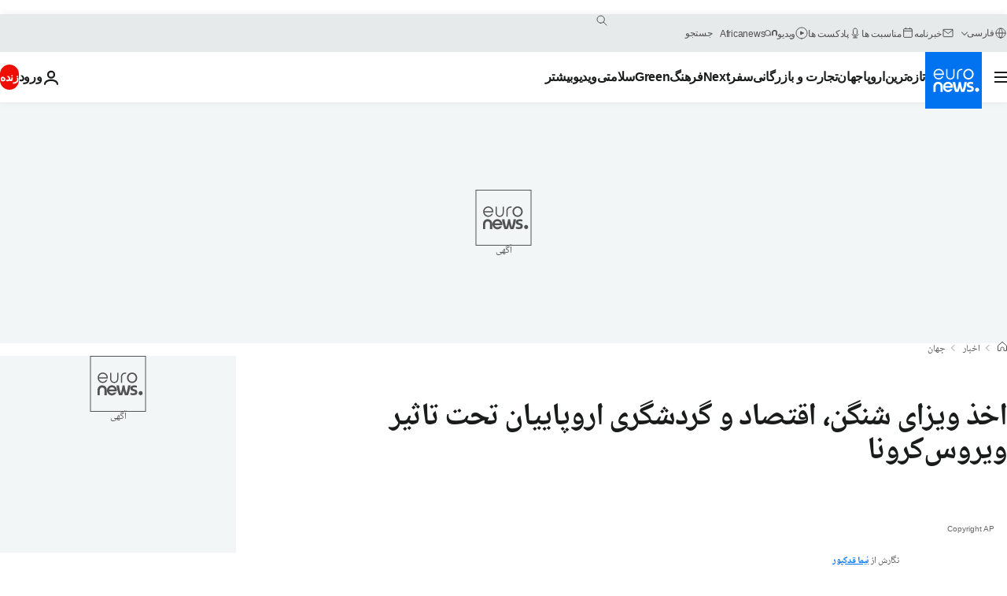

--- FILE ---
content_type: text/html; charset=UTF-8
request_url: https://parsi.euronews.com/2020/04/15/eu-warns-tourism-economy-shenghen-visa-impacted-by-coronavirus
body_size: 34197
content:

<!DOCTYPE html>
  <!--
    EVENT ID : 1077916
    STORY ID : 4633346
        HOUSENUMBER : 200415_WBSU_11666543
      -->
<html lang="fa" dir="rtl">
<head>
  <meta charset="UTF-8">
              <title>اخذ ویزای شنگن، اقتصاد و گردشگری اروپاییان تحت تاثیر ویروس‌کرونا | یورونیوز</title>
<meta name="description" content="رئیس آلمانی کمیسیون اروپا، اورزولا فن درلاین، روز چهارشنبه به شهروندان اتحادیه اروپا هشدار داد برنامه سفرهای بهاره و تابستانی خود را به جهت مبارزه با شیوع ویروس کرونا لغوکنند.">
<meta name="keywords" content="ویروس کرونا,ویروس کرونا در ایتالیا,محدودۀ سفری شنگن">
<meta name="robots" content="max-snippet:-1, max-image-preview:large">
<meta name="date.created" content="2020-04-15 21:11:34">
<meta name="date.available" content="2020-04-15 21:11:34 +02:00">
<meta name="date.updated" content="2020-04-15 21:12:17">
<meta name="date.modified" content="2020-04-15 21:12:17 +02:00">
<meta name="program.url" content="world">
<meta name="article:modified_time" content="2020-04-15 21:12:17 +02:00">
<meta name="article:published_time" content="2020-04-15 21:11:34 +02:00">
<meta name="article:tag" content="ویروس کرونا">
<meta name="article:tag" content="ویروس کرونا در ایتالیا">
<meta name="article:tag" content="محدودۀ سفری شنگن">
<meta name="article:author" content="نیما  قدکپور">
<meta name="article:theme" content="news">
<meta name="article:section" content="news_news">
<meta name="article:vertical" content="news">
<meta name="news_keywords" content="ویروس کرونا,ویروس کرونا در ایتالیا,محدودۀ سفری شنگن">
<meta name="sponsored" content="no">
<meta name="adv:branded" content="no">
<meta name="adv:featured" content="no">
<meta name="adv:premium" content="yes">
<meta name="wire" content="no">
<link rel="canonical" href="https://parsi.euronews.com/2020/04/15/eu-warns-tourism-economy-shenghen-visa-impacted-by-coronavirus">
<link rel="alternate" hreflang="fa" href="https://parsi.euronews.com/2020/04/15/eu-warns-tourism-economy-shenghen-visa-impacted-by-coronavirus">
<link rel="alternate" hreflang="x-default" href="https://www.euronews.com">
<meta property="og:locale" content="fa-IR">
<meta property="og:url" content="http://parsi.euronews.com/2020/04/15/eu-warns-tourism-economy-shenghen-visa-impacted-by-coronavirus">
<meta property="og:site_name" content="euronews">
<meta property="og:type" content="article">
<meta property="og:title" content="اخذ ویزای شنگن، اقتصاد و گردشگری اروپاییان تحت تاثیر ویروس‌کرونا">
<meta property="og:description" content="رئیس آلمانی کمیسیون اروپا، اورزولا فن درلاین، روز چهارشنبه به شهروندان اتحادیه اروپا هشدار داد برنامه سفرهای بهاره و تابستانی خود را به جهت مبارزه با شیوع ویروس کرونا لغوکنند.">
<meta property="og:image" content="https://static.euronews.com/articles/stories/04/63/33/46/1200x675_cmsv2_fe31714d-8cbc-5355-8e90-ef214c4b8c13-4633346.jpg">
<meta property="og:image:width" content="1200">
<meta property="og:image:height" content="675">
<meta property="og:image:type" content="image/jpeg">
<meta property="og:image:alt" content="اخذ ویزای شنگن، اقتصاد و گردشگری اروپاییان تحت تاثیر ویروس&zwnj;کرونا">
<meta property="og:locale:alternate" content="fa-IR">
<meta property="og:locale:alternate:url" content="https://parsi.euronews.com/2020/04/15/eu-warns-tourism-economy-shenghen-visa-impacted-by-coronavirus">

<meta name="twitter:site" content="@euronews">
<meta name="twitter:title" content="اخذ ویزای شنگن، اقتصاد و گردشگری اروپاییان تحت تاثیر ویروس‌کرونا">
<meta name="twitter:description" content="رئیس آلمانی کمیسیون اروپا، اورزولا فن درلاین، روز چهارشنبه به شهروندان اتحادیه اروپا هشدار داد برنامه سفرهای بهاره و تابستانی خود را به جهت مبارزه با شیوع ویروس کرونا لغوکنند.">
<meta name="twitter:card" content="summary_large_image">
<meta name="twitter:image" content="https://static.euronews.com/articles/stories/04/63/33/46/1200x675_cmsv2_fe31714d-8cbc-5355-8e90-ef214c4b8c13-4633346.jpg">
<meta name="twitter:image:alt" content="اخذ ویزای شنگن، اقتصاد و گردشگری اروپاییان تحت تاثیر ویروس&zwnj;کرونا">

<meta property="fb:pages" content="138939616159581" />
    
            <link rel="apple-touch-icon" href="/apple-touch-icon.png">
  <link rel="apple-touch-icon" href="/apple-touch-icon-precomposed.png">
  <link rel="apple-touch-icon" sizes="57x57" href="/apple-touch-icon-57x57.png">
  <link rel="apple-touch-icon" sizes="60x60" href="/apple-touch-icon-60x60.png">
  <link rel="apple-touch-icon" sizes="72x72" href="/apple-touch-icon-72x72.png">
  <link rel="apple-touch-icon" sizes="76x76" href="/apple-touch-icon-76x76.png">
  <link rel="apple-touch-icon" sizes="114x114" href="/apple-touch-icon-114x114.png">
  <link rel="apple-touch-icon" sizes="120x120" href="/apple-touch-icon-120x120.png">
  <link rel="apple-touch-icon" sizes="120x120" href="/apple-touch-icon-120x120-precomposed.png">
  <link rel="apple-touch-icon" sizes="144x144" href="/apple-touch-icon-144x144.png">
  <link rel="apple-touch-icon" sizes="152x152" href="/apple-touch-icon-152x152.png">
  <link rel="apple-touch-icon" sizes="152x152" href="/apple-touch-icon-152x152-precomposed.png">
  <link rel="apple-touch-icon" sizes="180x180" href="/apple-touch-icon-180x180.png">
  <link rel="android-icon" sizes="192x192" href="/android-icon-192x192.png">
  <link rel="icon" sizes="16x16" href="/favicon-16x16.png">
  <link rel="icon" sizes="32x32" href="/favicon-32x32.png">
  <link rel="icon" sizes="48x48" href="/favicon.ico">
  <link rel="icon" sizes="96x96" href="/favicon-96x96.png">
  <link rel="icon" sizes="160x160" href="/favicon-160x160.png">
  <link rel="icon" sizes="192x192" href="/favicon-192x192.png">

    <link rel="manifest" href="/manifest.json">
  <meta name="theme-color" content="#ffffff">

  <link rel="home" href="/" title="homepage">


          <script type="application/ld+json">{
    "@context": "https://schema.org/",
    "@graph": [
        {
            "@type": "NewsArticle",
            "mainEntityOfPage": {
                "@type": "Webpage",
                "url": "https://parsi.euronews.com/2020/04/15/eu-warns-tourism-economy-shenghen-visa-impacted-by-coronavirus"
            },
            "headline": "\u0627\u062e\u0630 \u0648\u06cc\u0632\u0627\u06cc \u0634\u0646\u06af\u0646\u060c \u0627\u0642\u062a\u0635\u0627\u062f \u0648 \u06af\u0631\u062f\u0634\u06af\u0631\u06cc \u0627\u0631\u0648\u067e\u0627\u06cc\u06cc\u0627\u0646 \u062a\u062d\u062a \u062a\u0627\u062b\u06cc\u0631 \u0648\u06cc\u0631\u0648\u0633\u200c\u06a9\u0631\u0648\u0646\u0627",
            "description": "\u0631\u0626\u06cc\u0633 \u0622\u0644\u0645\u0627\u0646\u06cc \u06a9\u0645\u06cc\u0633\u06cc\u0648\u0646 \u0627\u0631\u0648\u067e\u0627\u060c \u0627\u0648\u0631\u0632\u0648\u0644\u0627 \u0641\u0646 \u062f\u0631\u0644\u0627\u06cc\u0646\u060c \u0631\u0648\u0632 \u0686\u0647\u0627\u0631\u0634\u0646\u0628\u0647 \u0628\u0647 \u0634\u0647\u0631\u0648\u0646\u062f\u0627\u0646 \u0627\u062a\u062d\u0627\u062f\u06cc\u0647 \u0627\u0631\u0648\u067e\u0627 \u0647\u0634\u062f\u0627\u0631 \u062f\u0627\u062f \u0628\u0631\u0646\u0627\u0645\u0647 \u0633\u0641\u0631\u0647\u0627\u06cc \u0628\u0647\u0627\u0631\u0647 \u0648 \u062a\u0627\u0628\u0633\u062a\u0627\u0646\u06cc \u062e\u0648\u062f \u0631\u0627 \u0628\u0647 \u062c\u0647\u062a \u0645\u0628\u0627\u0631\u0632\u0647 \u0628\u0627 \u0634\u06cc\u0648\u0639 \u0648\u06cc\u0631\u0648\u0633 \u06a9\u0631\u0648\u0646\u0627 \u0644\u063a\u0648\u06a9\u0646\u0646\u062f.",
            "articleBody": "\u0627\u0648\u0631\u0632\u0648\u0644\u0627 \u0641\u0646 \u062f\u0631 \u0644\u0627\u06cc\u0646\u060c \u0631\u0626\u06cc\u0633 \u06a9\u0645\u06cc\u0633\u06cc\u0648\u0646 \u0627\u062a\u062d\u0627\u062f\u06cc\u0647 \u0627\u0631\u0648\u067e\u0627\u060c \u0686\u0647\u0627\u0631\u0634\u0646\u0628\u0647 \u0628\u0647 \u062a\u0645\u0627\u0645 \u0634\u0647\u0631\u0648\u0646\u062f\u0627\u0646 \u0627\u062a\u062d\u0627\u062f\u06cc\u0647 \u0627\u0631\u0648\u067e\u0627 \u0647\u0634\u062f\u0627\u0631\u062f\u0627\u062f \u062a\u0627 \u0628\u0631\u0646\u0627\u0645\u0647\u200c\u0647\u0627\u06cc \u0633\u0641\u0631\u0647\u0627\u06cc \u062a\u0627\u0628\u0633\u062a\u0627\u0646\u06cc \u0648 \u0628\u0647\u0627\u0631\u0647 \u062e\u0648\u062f \u0631\u0627 \u0628\u0647 \u062f\u0644\u06cc\u0644 \u0647\u0645\u0647 \u06af\u06cc\u0631\u06cc \u0648\u06cc\u0631\u0648\u0633 \u06a9\u0631\u0648\u0646\u0627 \u0644\u063a\u0648 \u06a9\u0646\u0646\u062f. \u0647\u0634\u062f\u0627\u0631 \u0631\u0626\u06cc\u0633 \u0622\u0644\u0645\u0627\u0646\u06cc \u06a9\u0645\u06cc\u0633\u06cc\u0648\u0646 \u0627\u0631\u0648\u067e\u0627 \u0647\u0645\u0632\u0645\u0627\u0646 \u0634\u062f \u0628\u0627 \u062a\u0635\u0645\u06cc\u0645 \u0628\u0631\u062e\u06cc \u0627\u0632 \u06a9\u0634\u0648\u0631\u0647\u0627\u06cc \u0639\u0636\u0648 \u0627\u062a\u062d\u0627\u062f\u06cc\u0647 \u0627\u0631\u0648\u067e\u0627 \u0628\u0647 \u067e\u0627\u06cc\u0627\u0646 \u062f\u0627\u062f\u0646 \u06af\u0627\u0645 \u0628\u0647 \u06af\u0627\u0645 \u062a\u062f\u0627\u0628\u06cc\u0631 \u0645\u0631\u0628\u0648\u0637 \u0628\u0647 \u0642\u0631\u0646\u0637\u06cc\u0646\u0647. \u062c\u0645\u0647\u0648\u0631\u06cc \u0686\u06a9 \u0627\u0632 \u067e\u0646\u062c \u0634\u0646\u0628\u0647 \u06af\u0630\u0634\u062a\u0647 \u0648 \u0627\u062a\u0631\u06cc\u0634 \u0627\u0632 \u062f\u0648\u0634\u0646\u0628\u0647 \u0628\u0631\u062e\u06cc \u0627\u0632 \u0645\u062d\u062f\u0648\u062f\u06cc\u062a\u200c\u0647\u0627\u06cc \u0633\u062e\u062a\u06af\u06cc\u0631\u0627\u0646\u0647 \u0642\u0631\u0646\u0637\u06cc\u0646\u0647 \u0631\u0627 \u0644\u063a\u0648\u06a9\u0631\u062f\u0646\u062f. \u0628\u062e\u0634 \u0645\u0647\u0645\u06cc \u0627\u0632 \u062f\u0631\u0622\u0645\u062f \u062c\u0645\u0647\u0648\u0631\u06cc \u0686\u06a9\u060c \u0635\u0646\u0639\u062a \u06af\u0631\u062f\u0634\u06af\u0631\u06cc \u0627\u0633\u062a \u0648 \u0628\u06cc\u0645 \u0622\u0646 \u0645\u06cc \u0631\u0648\u062f \u06a9\u0647 \u0628\u0627 \u062d\u0630\u0641 \u062a\u062f\u0627\u0628\u06cc\u0631\u0633\u062e\u062a\u06af\u06cc\u0631\u0627\u0646\u0647 \u0642\u0631\u0646\u0637\u06cc\u0646\u0647\u060c \u062f\u0648\u0628\u0627\u0631\u0647 \u0627\u0631\u0648\u067e\u0627 \u0645\u06cc\u0632\u0628\u0627\u0646 \u0634\u06cc\u0648\u0639 \u06af\u0633\u062a\u0631\u062f\u0647 \u0648\u06cc\u0631\u0648\u0633 \u06a9\u0631\u0648\u0646\u0627 \u0634\u0648\u062f. \u0627\u062a\u0631\u06cc\u0634 \u0648 \u062c\u0645\u0647\u0648\u0631\u06cc \u0686\u06a9\u060c \u06cc\u06a9\u06cc \u0627\u0632 \u067e\u0627\u06cc\u06cc\u0646\u200c\u062a\u0631\u06cc\u0646 \u0622\u0645\u0627\u0631 \u0642\u0631\u0628\u0627\u0646\u06cc\u0627\u0646 \u0628\u06cc\u0645\u0627\u0631\u06cc \u06a9\u0648\u0648\u06cc\u062f-\u06f1\u06f9 \u062f\u0631 \u0642\u0627\u0631\u0647 \u0633\u0628\u0632\u0631\u0627 \u062f\u0627\u0634\u062a\u0647 \u0627\u0646\u062f. \u062f\u0648\u0644\u062a \u0627\u062a\u0631\u06cc\u0634 \u0627\u0644\u0628\u062a\u0647 \u0627\u0632 \u062a\u0645\u0627\u0645\u06cc \u0634\u0647\u0631\u0648\u0646\u062f\u0627\u0646 \u062e\u0648\u0627\u0633\u062a\u0647 \u0627\u0633\u062a \u062a\u0627 \u0628\u0627 \u0645\u0627\u0633\u06a9 \u062f\u0631 \u062a\u0645\u0627\u0645\u06cc \u0627\u0645\u0627\u06a9\u0646 \u0639\u0645\u0648\u0645\u06cc\u060c \u0641\u0631\u0648\u0634\u06af\u0627\u0647\u200c\u0647\u0627 \u0648 \u067e\u0627\u0631\u06a9 \u0647\u0627\u060c \u062d\u0636\u0648\u0631\u06cc\u0627\u0628\u0646\u062f. \u062c\u0644\u0648\u0628 \u062f\u0631\u0628 \u0628\u0633\u06cc\u0627\u0631\u06cc \u0627\u0632 \u0645\u0631\u0627\u06a9\u0632 \u062e\u0631\u06cc\u062f \u062f\u0631 \u0627\u06cc\u0646 \u06a9\u0634\u0648\u0631 \u0645\u0627\u0633\u06a9 \u0628\u0635\u0648\u0631\u062a \u0631\u0627\u06cc\u06af\u0627\u0646 \u062a\u0648\u0632\u06cc\u0639 \u0645\u06cc \u0634\u0648\u062f. \u0622\u0644\u0645\u0627\u0646 \u0647\u0645 \u0642\u0635\u062f \u062f\u0627\u0631\u062f \u0645\u062d\u062f\u0648\u062f\u06cc\u062a \u0648 \u0633\u062e\u062a \u06af\u06cc\u0631\u06cc\u0647\u0627\u06cc \u0645\u0631\u0628\u0648\u0637 \u0628\u0647 \u0642\u0631\u0646\u0637\u06cc\u0646\u0647 \u062f\u0631 \u0627\u06cc\u0646 \u06a9\u0634\u0648\u0631 \u0631\u0627 \u0627\u0646\u062f\u06a9 \u0627\u0646\u062f\u06a9 \u062a\u0627 \u0686\u0647\u0627\u0631\u0645 \u0645\u0627\u0647 \u0645\u0647\u060c \u0646\u0632\u062f\u06cc\u06a9 \u0628\u0647 \u0628\u06cc\u0633\u062a \u0631\u0648\u0632 \u062f\u06cc\u06af\u0631\u060c \u062a\u0633\u0647\u06cc\u0644 \u06a9\u0646\u062f. \u0622\u0644\u0645\u0627\u0646 \u06cc\u06a9\u06cc \u0627\u0632 \u0645\u0639\u062f\u0648\u062f \u06a9\u0634\u0648\u0631\u0647\u0627\u06cc \u062c\u0647\u0627\u0646 \u0627\u0633\u062a \u06a9\u0647 \u062a\u0639\u062f\u0627\u062f \u0642\u0631\u0628\u0627\u0646\u06cc\u0627\u0646 \u0646\u0633\u0628\u062a \u0628\u0647 \u0645\u0628\u062a\u0644\u0627\u06cc\u0627\u0646 \u0628\u0633\u06cc\u0627\u0631\u067e\u0627\u06cc\u06cc\u0646 \u0627\u0633\u062a.   \u062a\u0627 \u067e\u06cc\u0634 \u0627\u0632 \u06a9\u0634\u0641 \u0648 \u062a\u0648\u0632\u06cc\u0639 \u0648\u0627\u06a9\u0633\u0646 \u067e\u06cc\u0634\u06af\u06cc\u0631\u0627\u0646\u0647 \u0627\u06cc\u0646 \u0648\u06cc\u0631\u0648\u0633\u060c \u06a9\u0647 \u0633\u0627\u0632\u0645\u0627\u0646 \u0628\u0647\u062f\u0627\u0634\u062a \u062c\u0647\u0627\u0646\u06cc \u0645\u06cc \u06af\u0648\u06cc\u062f \u06a9\u0645\u062a\u0631 \u0627\u0632 \u06cc\u06a9\u0633\u0627\u0644 \u062f\u06cc\u06af\u0631 \u0646\u062e\u0648\u0627\u0647\u062f \u0628\u0648\u062f\u060c \u0641\u0627\u0635\u0644\u0647 \u06af\u0630\u0627\u0631\u06cc \u0627\u062c\u062a\u0645\u0627\u0639\u06cc \u0628\u0627\u06cc\u062f \u0631\u0639\u0627\u06cc\u062a \u0634\u0648\u062f \u0648 \u0628\u0647 \u0627\u06cc\u0646 \u062a\u0631\u062a\u06cc\u0628 \u0645\u062d\u062f\u0648\u062f\u06cc\u062a\u200c\u0647\u0627 \u062f\u0631 \u0628\u0633\u06cc\u0627\u0631\u06cc \u0627\u0632 \u06a9\u0634\u0648\u0631\u0647\u0627 \u0628\u0627\u0642\u06cc \u062e\u0648\u0627\u0647\u062f\u0645\u0627\u0646\u062f.   \u0631\u0626\u06cc\u0633 \u06a9\u0645\u06cc\u0633\u06cc\u0648\u0646 \u0627\u0631\u0648\u067e\u0627 \u0686\u0647\u0627\u0631\u0634\u0646\u0628\u0647 \u062a\u0627\u06a9\u06cc\u062f\u06a9\u0631\u062f \u06a9\u0647 \u0648\u06cc\u0631\u0648\u0633 \u06a9\u0631\u0648\u0646\u0627 \u0627\u062d\u062a\u0645\u0627\u0644\u0627 \u062a\u0627 \u0633\u0627\u0644 \u0622\u06cc\u0646\u062f\u0647 \u0645\u06cc\u0644\u0627\u062f\u06cc \u0647\u0645 \u0686\u0646\u0627\u0646 \u0642\u0627\u0631\u0647 \u0633\u0628\u0632 \u0631\u0627 \u062a\u0647\u062f\u06cc\u062f \u062e\u0648\u0627\u0647\u062f\u06a9\u0631\u062f. \u0627\u0648\u0631\u0632\u0648\u0644\u0627 \u0641\u0646 \u062f\u0631\u0644\u0627\u06cc\u0646 \u06af\u0641\u062a: \u00ab\u062f\u0631 \u062d\u0627\u0644 \u062d\u0627\u0636\u0631\u060c \u0647\u06cc\u0686 \u06a9\u0633 \u0646\u0645\u06cc \u062a\u0648\u0627\u0646\u062f \u0628\u0631\u0627\u06cc \u0645\u0627\u0647\u200c\u0647\u0627\u06cc \u062c\u0648\u0644\u0627\u06cc \u0648 \u0622\u06af\u0648\u0633\u062a \u067e\u06cc\u0634 \u0628\u06cc\u0646\u06cc\u200c\u0647\u0627\u06cc \u0645\u0648\u062b\u0642\u06cc \u0627\u0646\u062c\u0627\u0645 \u062f\u0647\u062f. \u0645\u0627 \u0628\u0627\u06cc\u062f \u06cc\u0627\u062f \u0628\u06af\u06cc\u0631\u06cc\u0645 \u06a9\u0647 \u0628\u0627 \u0627\u06cc\u0646 \u0648\u06cc\u0631\u0648\u0633 \u0628\u0631\u0627\u06cc \u0645\u0627\u0647\u200c\u0647\u0627\u06cc \u0637\u0648\u0644\u0627\u0646\u06cc \u0632\u0646\u062f\u06af\u06cc \u06a9\u0646\u06cc\u0645\u060c \u0627\u062d\u062a\u0645\u0627\u0644\u0627\u064b \u062a\u0627 \u0633\u0627\u0644 \u0622\u06cc\u0646\u062f\u0647.\u00bb \u0627\u0645\u0627\u0646\u0648\u0626\u0644 \u0645\u0627\u06a9\u0631\u0648\u0646\u060c \u0631\u0626\u06cc\u0633 \u062c\u0645\u0647\u0648\u0631\u06cc \u0641\u0631\u0627\u0646\u0633\u0647 \u0647\u0645 \u0631\u0648\u0632 \u062f\u0648\u0634\u0646\u0628\u0647 \u0647\u0634\u062f\u0627\u0631\u062f\u0627\u062f\u0647 \u0628\u0648\u062f \u06a9\u0647 \u062a\u062f\u0627\u0628\u06cc\u0631 \u0645\u0631\u0628\u0648\u0637 \u0628\u0647 \u0628\u0633\u062a\u0647 \u0645\u0627\u0646\u062f\u0646 \u0645\u0631\u0632\u0647\u0627 \u0648 \u067e\u06cc\u0634\u06af\u06cc\u0631\u06cc \u0627\u0632 \u0633\u0641\u0631\u0647\u0627\u06cc \u062a\u0627\u0628\u0633\u062a\u0627\u0646\u06cc \u062a\u0627 \u0645\u0627\u0647 \u0633\u067e\u062a\u0627\u0645\u0628\u0631 \u0627\u062f\u0627\u0645\u0647 \u067e\u06cc\u062f\u0627\u062e\u0648\u0627\u0647\u062f \u06a9\u0631\u062f. \u0645\u0631\u0632\u0647\u0627\u06cc \u0645\u0646\u0637\u0642\u0647 \u0634\u0646\u06af\u0646 \u0647\u0645 \u0686\u0646\u0627\u0646 \u0628\u0633\u062a\u0647 \u0645\u06cc \u0645\u0627\u0646\u062f\u061b \u0627\u0646\u062c\u0627\u0645 \u062a\u0633\u062a \u06a9\u0631\u0648\u0646\u0627 \u0628\u0631\u0627\u06cc \u0645\u062a\u0642\u0627\u0636\u06cc\u0627\u0646 \u0648\u06cc\u0632\u0627 \u067e\u06cc\u0634 \u0627\u0632 \u0627\u06cc\u0646 \u0648\u0631\u0648\u062f \u062e\u0627\u0631\u062c\u06cc\u200c\u0647\u0627\u06cc \u063a\u06cc\u0631\u0645\u0642\u06cc\u0645 \u062f\u0631 \u0645\u0646\u0637\u0642\u0647 \u0634\u0646\u06af\u0646\u060c \u0628\u0647 \u06a9\u0634\u0648\u0631\u0647\u0627\u06cc \u0627\u06cc\u0646 \u062d\u0648\u0632\u0647 \u0645\u0631\u0632\u06cc \u062a\u0627 \u0627\u0648\u0627\u0633\u0637 \u0645\u0627\u0647 \u0645\u0647 \u0642\u062f\u063a\u0646 \u0634\u062f\u0647 \u0628\u0648\u062f \u0648 \u0628\u0647 \u0646\u0638\u0631 \u0645\u06cc \u0631\u0633\u062f \u06a9\u0647 \u0628\u0627 \u062a\u0648\u062c\u0647 \u0628\u0647 \u0633\u062e\u0646\u0627\u0646 \u0631\u0626\u06cc\u0633 \u06a9\u0645\u06cc\u0633\u06cc\u0648\u0646 \u0627\u0631\u0648\u067e\u0627 \u0648 \u0631\u0626\u06cc\u0633 \u062c\u0645\u0647\u0648\u0631\u06cc \u0641\u0631\u0627\u0646\u0633\u0647 \u062f\u0631 \u0631\u0648\u0632 \u062f\u0648\u0634\u0646\u0628\u0647 \u0645\u0631\u0632\u0647\u0627 \u0627\u0645\u06a9\u0627\u0646 \u062f\u0627\u0631\u0646\u062f \u062a\u0627 \u067e\u0627\u06cc\u0627\u0646 \u0645\u0627\u0647 \u0633\u067e\u062a\u0627\u0645\u0628\u0631 \u0647\u0645 \u0686\u0646\u0627\u0646 \u0628\u0631\u0648\u06cc \u06af\u0631\u062f\u0634\u06af\u0631\u0627\u0646 \u062e\u0627\u0631\u062c\u06cc \u0628\u0633\u062a\u0647 \u0628\u0645\u0627\u0646\u0646\u062f. \u0647\u0645\u0686\u0646\u06cc\u0646 \u06cc\u06a9\u06cc \u0627\u0632 \u0645\u0642\u0627\u0645\u0627\u062a \u0645\u0633\u0626\u0648\u0644 \u062f\u0631 \u0645\u0646\u0637\u0642\u0647 \u0645\u0631\u0632\u06cc \u0634\u0646\u06af\u0646 \u06a9\u0647 \u0646\u062e\u0648\u0627\u0633\u062a\u0647 \u0646\u0627\u0645\u0634 \u0641\u0627\u0634 \u0634\u0648\u062f \u0628\u0647 \u062e\u0628\u0631\u0646\u06af\u0627\u0631\u0627\u0646 \u06af\u0641\u062a\u0647 \u0627\u0633\u062a \u06a9\u0647 \u00ab \u0628\u0631\u0627\u06cc \u0645\u062a\u0642\u0627\u0636\u06cc\u0627\u0646 \u0648\u06cc\u0632\u0627\u06cc \u0634\u0646\u06af\u0646 \u06a9\u0647 \u0642\u0635\u062f \u062f\u0627\u0631\u0646\u062f \u067e\u0633 \u0627\u0632 \u0645\u0627\u0647 \u0633\u067e\u062a\u0627\u0645\u0628\u0631 \u0648\u0627\u0631\u062f \u0627\u062a\u062d\u0627\u062f\u06cc\u0647 \u0627\u0631\u0648\u067e\u0627 \u0634\u0648\u0646\u062f \u0628\u0647 \u062c\u0632 \u0631\u0648\u0646\u062f\u0647\u0627\u06cc \u0639\u0627\u062f\u06cc \u062f\u0631\u062e\u0648\u0627\u0633\u062a \u0648\u06cc\u0632\u0627\u060c \u0627\u0646\u062c\u0645\u0646 \u0622\u0632\u0645\u0627\u06cc\u0634 \u0633\u0644\u0627\u0645\u062a \u0648 \u062a\u0633\u062a \u06a9\u0631\u0648\u0646\u0627 \u0646\u06cc\u0632 \u0627\u062c\u0628\u0627\u0631\u06cc \u062e\u0648\u0627\u0647\u062f \u0628\u0648\u062f.\u00bb \u0627\u06cc\u0646 \u0645\u0642\u0627\u0645 \u0645\u0633\u0626\u0648\u0644 \u0647\u0645\u0686\u0646\u06cc\u0646 \u062e\u0627\u0637\u0631\u0646\u0634\u0627\u0646 \u06a9\u0631\u062f: \u00ab\u0628\u0647 \u0645\u062d\u0636 \u06a9\u0634\u0641 \u0648 \u062a\u0648\u0632\u06cc\u0639 \u0648\u0627\u06a9\u0633\u0646 \u06a9\u0648\u0648\u06cc\u062f-\u06f1\u06f9 \u0648 \u062f\u0631 \u062f\u0633\u062a\u0631\u0633 \u0628\u0648\u062f\u0646 \u0627\u0646 \u0628\u0631\u0627\u06cc \u0647\u0645\u0647\u060c \u0645\u062a\u0642\u0627\u0636\u06cc\u0627\u0646 \u0648\u06cc\u0632\u0627\u060c \u0628\u0647 \u0648\u06cc\u0698\u0647 \u062f\u0631 \u0635\u0648\u0631\u062a \u0641\u0639\u0627\u0644 \u0628\u0648\u062f\u0646 \u0648\u06cc\u0631\u0648\u0633\u060c \u0645\u0645\u06a9\u0646 \u0627\u0633\u062a \u062f\u0631 \u0622\u06cc\u0646\u062f\u0647 \u0648\u0627\u06a9\u0633\u06cc\u0646\u0647 \u0634\u0648\u0646\u062f.\u00bb \u062a\u062f\u0627\u0628\u06cc\u0631 \u067e\u06cc\u0634\u06af\u06cc\u0631\u0627\u0646\u0647 \u0645\u0633\u0626\u0648\u0644\u0627\u0646 \u0627\u0631\u0648\u067e\u0627\u06cc\u06cc \u062f\u0631 \u062d\u0627\u0644\u06cc \u0635\u0648\u0631\u062a \u0645\u06cc \u06af\u06cc\u0631\u062f \u06a9\u0647 \u0627\u06cc\u0646 \u0642\u0627\u0631\u0647 \u067e\u0633 \u0627\u0632 \u0627\u06cc\u0627\u0644\u0627\u062a \u0645\u062a\u062d\u062f\u0647\u060c \u062f\u0631 \u06cc\u06a9\u0645\u0627\u0647 \u06af\u0630\u0634\u062a\u0647\u060c \u06a9\u0627\u0646\u0648\u0646 \u0627\u0635\u0644\u06cc \u0634\u06cc\u0648\u0639 \u0648\u06cc\u0631\u0648\u0633 \u06a9\u0631\u0648\u0646\u0627 \u0628\u0648\u062f\u0647 \u0627\u0633\u062a \u0648 \u0628\u06cc\u0634\u062a\u0631\u06cc\u0646 \u062a\u0639\u062f\u0627\u062f \u0642\u0631\u0628\u0627\u0646\u06cc\u0627\u0646 \u0646\u06cc\u0632 \u0634\u0647\u0631\u0648\u0646\u062f\u0627\u0646 \u0633\u0647 \u06a9\u0634\u0648\u0631 \u0639\u0636\u0648 \u0627\u062a\u062d\u0627\u062f\u06cc\u0647 \u0627\u0631\u0648\u067e\u0627\u060c \u0627\u06cc\u062a\u0627\u0644\u06cc\u0627 \u0648 \u0627\u0633\u067e\u0627\u0646\u06cc\u0627 \u0648 \u0641\u0631\u0627\u0646\u0633\u0647\u060c \u0648 \u0628\u0631\u06cc\u062a\u0627\u0646\u06cc\u0627 \u0647\u0633\u062a\u0646\u062f. \u0628\u0633\u062a\u0647 \u0645\u0627\u0646\u062f\u0646 \u0645\u0631\u0632\u0647\u0627 \u0648 \u0639\u0648\u0627\u0642\u0628 \u0648\u062e\u06cc\u0645 \u0622\u0646 \u0631\u0648\u06cc \u0627\u0642\u062a\u0635\u0627\u062f \u062f\u0631 \u0642\u0627\u0631\u0647 \u0627\u0631\u0648\u067e\u0627 \u0627\u0645\u0627 \u0645\u062d\u062f\u0648\u062f \u06a9\u0631\u062f\u0646 \u0648\u0631\u0648\u062f \u0634\u0647\u0631\u0648\u0646\u062f\u0627\u0646 \u0642\u0627\u0631\u0647 \u0647\u0627\u06cc \u062f\u06cc\u06af\u0631 \u0628\u0647 \u0627\u0631\u0648\u067e\u0627 \u0645\u06cc \u062a\u0648\u0627\u0646\u062f \u062a\u0628\u0639\u0627\u062a \u0646\u0627\u06af\u0648\u0627\u0631 \u0627\u0642\u062a\u0635\u0627\u062f\u06cc \u0628\u0631\u0627\u06cc \u0635\u0646\u0639\u062a \u06af\u0631\u062f\u0634\u06af\u0631\u06cc \u06a9\u0634\u0648\u0631\u0647\u0627\u06cc \u0627\u0631\u0648\u067e\u0627\u06cc\u06cc \u062f\u0627\u0634\u062a\u0647 \u0628\u0627\u0634\u062f. \u0628\u0647 \u0639\u0646\u0648\u0627\u0646 \u0645\u062b\u0627\u0644\u060c \u067e\u0627\u0631\u06cc\u0633 \u0648 \u0631\u0645 \u0648 \u0644\u0646\u062f\u0646 \u0628\u0647 \u062a\u0631\u062a\u06cc\u0628 \u0633\u0647 \u0645\u0642\u0635\u062f \u0627\u0648\u0644 \u0648 \u062f\u0648\u0645 \u0648 \u0633\u0648\u0645 \u06af\u0631\u062f\u0634\u06af\u0631\u06cc \u062f\u0631 \u062c\u0647\u0627\u0646 \u0647\u0633\u062a\u0646\u062f. \u0647\u0645\u0632\u0645\u0627\u0646 \u0628\u0627 \u062a\u0648\u062c\u0647 \u0628\u0647 \u0645\u062d\u062f\u0648\u062f\u06cc\u062a\u200c\u0647\u0627\u06cc \u0627\u062e\u06cc\u0631 \u06af\u0631\u062f\u0634\u06af\u0631\u0627\u0646 \u0628\u0647 \u0633\u062e\u062a\u06cc \u0645\u06cc \u062a\u0648\u0627\u0646\u0646\u062f \u0628\u0647 \u06a9\u0634\u0648\u0631\u0647\u0627\u06cc \u062f\u06cc\u06af\u0631 \u0627\u06cc\u0646 \u0642\u0627\u0631\u0647 \u0633\u0641\u0631\u06a9\u0646\u0646\u062f. \u0627\u06cc\u0646 \u062f\u0631 \u062d\u0627\u0644\u06cc \u0627\u0633\u062a \u06a9\u0647 \u06af\u0631\u062f\u0634\u06af\u0631\u06cc \u06cc\u06a9\u06cc \u0627\u0632 \u067e\u0627\u06cc\u0647\u200c\u0647\u0627\u06cc \u0627\u0635\u0644\u06cc \u062f\u0631\u0622\u0645\u062f \u0628\u0631\u062e\u06cc \u0627\u0632 \u06a9\u0634\u0648\u0631\u0647\u0627\u06cc \u0627\u0631\u0648\u067e\u0627\u06cc\u06cc \u0627\u0633\u062a \u0648 \u0645\u0648\u0633\u0633\u0647 \u00ab\u0631\u0648\u0627\u0628\u0637 \u0628\u06cc\u0646 \u0627\u0644\u0645\u0644\u0644 \u0644\u0647\u0633\u062a\u0627\u0646\u00bb \u062f\u0631 \u0622\u062e\u0631\u06cc\u0646 \u06af\u0632\u0627\u0631\u0634 \u062e\u0648\u062f \u062a\u0627\u06a9\u06cc\u062f\u06a9\u0631\u062f\u0647 \u0627\u0633\u062a \u06a9\u0647 \u0628\u06cc\u0645\u0627\u0631\u06cc \u06a9\u0648\u0648\u06cc\u062f-\u06f1\u06f9 \u0645\u06cc \u062a\u0648\u0627\u0646\u062f \u0627\u0642\u062a\u0635\u0627\u062f \u0627\u0631\u0648\u067e\u0627 \u0631\u0627\u0628\u0627 \u0648\u0636\u0639\u06cc\u062a \u0648\u062e\u06cc\u0645 \u0627\u0642\u062a\u0635\u0627\u062f\u06cc \u0631\u0648\u0628\u0631\u0648 \u06a9\u0646\u062f. \u0627\u06cc\u0646 \u0645\u0648\u0633\u0633\u0647 \u0644\u0647\u0633\u062a\u0627\u0646\u06cc \u062a\u0627\u06a9\u06cc\u062f \u0645\u06cc \u06a9\u0646\u062f \u06a9\u0647 \u0641\u0631\u0627\u0645\u06cc\u0646 \u062f\u0648\u0644\u062a\u200c\u0647\u0627 \u0645\u0628\u0646\u06cc \u0628\u0631\u0645\u062d\u062f\u0648\u062f\u06a9\u0631\u062f\u0646 \u062c\u0627\u0628\u062c\u0627\u06cc\u06cc \u0634\u0647\u0631\u0648\u0646\u062f\u0627\u0646 \u0627\u0631\u0648\u067e\u0627\u06cc\u06cc \u0648 \u062f\u06cc\u06af\u0631 \u0627\u0642\u062f\u0627\u0645\u0627\u062a\u06cc \u0627\u0632 \u0627\u06cc\u0646 \u062f\u0633\u062a \u00ab\u0645\u06cc \u062a\u0648\u0627\u0646\u062f \u0628\u062d\u0631\u0627\u0646 \u0627\u0639\u062a\u0645\u0627\u062f \u0628\u06cc\u0646 \u06a9\u0634\u0648\u0631\u0647\u0627\u06cc \u0634\u0646\u06af\u0646 \u0631\u0627 \u0639\u0645\u06cc\u0642 \u062a\u0631 \u06a9\u0646\u062f \u0648 \u0647\u0645\u0686\u0646\u06cc\u0646 \u0628\u0631 \u0646\u06af\u0631\u0634 \u0627\u0631\u0648\u067e\u0627\u06cc\u06cc\u200c\u0647\u0627 \u0646\u0633\u0628\u062a \u0628\u0647 \u0641\u0631\u0622\u06cc\u0646\u062f\u0647\u0627\u06cc \u0627\u062f\u063a\u0627\u0645 \u062a\u0623\u062b\u06cc\u0631 \u0645\u0646\u0641\u06cc \u0628\u06af\u0630\u0627\u0631\u062f.\u00bb \u06cc\u0648\u0644\u0627\u0646\u062a\u0627 \u0634\u06cc\u0645\u0627\u0646\u0633\u06a9\u0627\u060c \u06cc\u06a9\u06cc \u0627\u0632 \u0646\u0648\u06cc\u0633\u0646\u062f\u06af\u0627\u0646 \u0627\u06cc\u0646 \u06af\u0632\u0627\u0631\u0634\u060c \u0645\u06cc \u06af\u0648\u06cc\u062f \u0627\u062f\u0627\u0645\u0647 \u0628\u0631\u0646\u0627\u0645\u0647 \u0647\u0627\u06cc \u0645\u062d\u062f\u0648\u062f\u06a9\u0646\u0646\u062f\u0647 \u062c\u0627\u0628\u062c\u0627\u06cc\u06cc \u0634\u0647\u0631\u0648\u0646\u062f\u0627\u0646 \u062f\u0631 \u0642\u0627\u0631\u0647 \u0627\u0631\u0648\u067e\u0627 \u0645\u06cc \u062a\u0648\u0627\u0646\u062f \u0645\u0633\u062a\u0645\u0633\u06a9\u06cc \u062f\u0631 \u062f\u0633\u062a \u0628\u0631\u062e\u06cc \u0627\u0632 \u062f\u0648\u0644\u062a \u0647\u0627 \u0634\u0648\u062f \u062a\u0627 \u06a9\u0646\u062a\u0631\u0644 \u062f\u0631 \u0645\u0631\u0632\u0647\u0627 \u0631\u0627 \u0641\u0631\u0627\u062a\u0631 \u0627\u0632 \u0645\u062d\u062f\u0648\u062f\u0647 \u0647\u0627\u06cc \u0632\u0645\u0627\u0646\u06cc \u0645\u0631\u0628\u0648\u0637 \u0628\u0647 \u06a9\u0631\u0648\u0646\u0627 \u0627\u062f\u0627\u0645\u0647 \u062f\u0647\u0646\u062f. \u0627\u06cc\u0646 \u0645\u0648\u0636\u0648\u0639 \u0645\u06cc \u062a\u0648\u0627\u0646\u062f \u0627\u0635\u0644 \u00ab\u062c\u0627\u0628\u062c\u0627\u06cc\u06cc \u0622\u0632\u0627\u062f \u0634\u0647\u0631\u0648\u0646\u062f\u0627\u0646 \u0627\u0631\u0648\u067e\u0627\u06cc\u06cc\u00bb \u0631\u0627 \u0646\u0642\u0636 \u06a9\u0646\u062f. ",
            "dateCreated": "2020-04-15T15:45:23+02:00",
            "dateModified": "2020-04-15T21:12:17+02:00",
            "datePublished": "2020-04-15T21:11:34+02:00",
            "image": {
                "@type": "ImageObject",
                "url": "https://static.euronews.com/articles/stories/04/63/33/46/1440x810_cmsv2_fe31714d-8cbc-5355-8e90-ef214c4b8c13-4633346.jpg",
                "width": 1440,
                "height": 810,
                "caption": "\u0631\u0626\u06cc\u0633 \u0622\u0644\u0645\u0627\u0646\u06cc \u06a9\u0645\u06cc\u0633\u06cc\u0648\u0646 \u0627\u0631\u0648\u067e\u0627\u060c \u0627\u0648\u0631\u0632\u0648\u0644\u0627 \u0641\u0646 \u062f\u0631\u0644\u0627\u06cc\u0646\u060c \u0631\u0648\u0632 \u0686\u0647\u0627\u0631\u0634\u0646\u0628\u0647 \u0628\u0647 \u0634\u0647\u0631\u0648\u0646\u062f\u0627\u0646 \u0627\u062a\u062d\u0627\u062f\u06cc\u0647 \u0627\u0631\u0648\u067e\u0627 \u0647\u0634\u062f\u0627\u0631 \u062f\u0627\u062f \u0628\u0631\u0646\u0627\u0645\u0647 \u0633\u0641\u0631\u0647\u0627\u06cc \u0628\u0647\u0627\u0631\u0647 \u0648 \u062a\u0627\u0628\u0633\u062a\u0627\u0646\u06cc \u062e\u0648\u062f \u0631\u0627 \u0628\u0647 \u062c\u0647\u062a \u0645\u0628\u0627\u0631\u0632\u0647 \u0628\u0627 \u0634\u06cc\u0648\u0639 \u0648\u06cc\u0631\u0648\u0633 \u06a9\u0631\u0648\u0646\u0627 \u0644\u063a\u0648\u06a9\u0646\u0646\u062f.",
                "thumbnail": "https://static.euronews.com/articles/stories/04/63/33/46/432x243_cmsv2_fe31714d-8cbc-5355-8e90-ef214c4b8c13-4633346.jpg",
                "publisher": {
                    "@type": "Organization",
                    "name": "euronews",
                    "url": "https://static.euronews.com/website/images/euronews-logo-main-blue-403x60.png"
                }
            },
            "author": [
                {
                    "@type": "Person",
                    "familyName": "\u0642\u062f\u06a9\u067e\u0648\u0631",
                    "givenName": "\u0646\u06cc\u0645\u0627",
                    "name": "\u0646\u06cc\u0645\u0627 \u0642\u062f\u06a9\u067e\u0648\u0631",
                    "url": "https://parsi.euronews.com/profiles/381",
                    "worksFor": {
                        "@type": "Organization",
                        "name": "Euronews",
                        "url": "https://parsi.euronews.com/",
                        "logo": {
                            "@type": "ImageObject",
                            "url": "https://static.euronews.com/website/images/euronews-logo-main-blue-403x60.png",
                            "width": 403,
                            "height": 60
                        },
                        "sameAs": [
                            "https://www.facebook.com/pe.euronews",
                            "https://twitter.com/euronews_pe",
                            "https://flipboard.com/@euronewsfa",
                            "https://instagram.com/euronews_persian",
                            "https://www.linkedin.com/company/euronews",
                            "https://t.me/euronewspe"
                        ]
                    },
                    "sameAs": "https://www.x.com/@GhadakpourN",
                    "memberOf": {
                        "@type": "Organization",
                        "name": "Equipe de langue perse"
                    }
                }
            ],
            "publisher": {
                "@type": "Organization",
                "name": "Euronews",
                "legalName": "Euronews",
                "url": "https://parsi.euronews.com/",
                "logo": {
                    "@type": "ImageObject",
                    "url": "https://static.euronews.com/website/images/euronews-logo-main-blue-403x60.png",
                    "width": 403,
                    "height": 60
                },
                "sameAs": [
                    "https://www.facebook.com/pe.euronews",
                    "https://twitter.com/euronews_pe",
                    "https://flipboard.com/@euronewsfa",
                    "https://instagram.com/euronews_persian",
                    "https://www.linkedin.com/company/euronews",
                    "https://t.me/euronewspe"
                ]
            },
            "articleSection": [
                "\u062c\u0647\u0627\u0646"
            ]
        },
        {
            "@type": "WebSite",
            "name": "Euronews.com",
            "url": "https://parsi.euronews.com/",
            "potentialAction": {
                "@type": "SearchAction",
                "target": "https://parsi.euronews.com/search?query={search_term_string}",
                "query-input": "required name=search_term_string"
            },
            "sameAs": [
                "https://www.facebook.com/pe.euronews",
                "https://twitter.com/euronews_pe",
                "https://flipboard.com/@euronewsfa",
                "https://instagram.com/euronews_persian",
                "https://www.linkedin.com/company/euronews",
                "https://t.me/euronewspe"
            ]
        }
    ]
}</script>
      

        <link rel="alternate" type="application/rss+xml" href="https://parsi.euronews.com/rss?level=program&amp;name=world"/>
    <link rel="alternate" type="application/rss+xml" href="https://parsi.euronews.com/rss?level=vertical&amp;name=news"/>

    <meta name="application-name" content="euronews.com">

            <meta name="viewport" content="width=device-width, minimum-scale=1, initial-scale=1">

  
              <meta name="dfp-data" content="{&quot;rootId&quot;:&quot;6458&quot;,&quot;adUnit&quot;:&quot;&quot;,&quot;keyValues&quot;:[],&quot;level1&quot;:&quot;euronews_new&quot;,&quot;lazyLoadingOffset&quot;:300,&quot;hasSwipe&quot;:false,&quot;disabledAdSlots&quot;:[]}">

            <meta name="adobe-analytics-data" content="{&quot;site&quot;:{&quot;platform&quot;:&quot;&quot;,&quot;language&quot;:&quot;fa&quot;,&quot;primarylanguage&quot;:&quot;&quot;,&quot;secondarylanguage&quot;:&quot;&quot;,&quot;environment&quot;:&quot;prod&quot;,&quot;brand&quot;:&quot;euronews&quot;,&quot;servicetype&quot;:&quot;web&quot;,&quot;version&quot;:&quot;15.7.0&quot;},&quot;page&quot;:{&quot;pagename&quot;:&quot;euronews.news.news.world.1077916.eu-warns-tourism-economy-shenghen-visa-impacted-by-coronavirus&quot;,&quot;pagehasad&quot;:&quot;&quot;,&quot;pagenumads&quot;:&quot;&quot;,&quot;sitesection&quot;:&quot;&quot;,&quot;sitesubsection1&quot;:&quot;&quot;,&quot;sitesubsection2&quot;:&quot;&quot;,&quot;pagetype&quot;:&quot;article&quot;,&quot;pageurl&quot;:&quot;parsi.euronews.com\/2020\/04\/15\/eu-warns-tourism-economy-shenghen-visa-impacted-by-coronavirus&quot;,&quot;pagedownloadtime&quot;:&quot;&quot;,&quot;vertical&quot;:&quot;news&quot;,&quot;theme&quot;:&quot;news&quot;,&quot;program&quot;:&quot;world&quot;,&quot;contenttype&quot;:&quot;txt&quot;,&quot;menustatus&quot;:&quot;&quot;,&quot;pagereload&quot;:&quot;&quot;,&quot;pagedisplaybreakpoint&quot;:&quot;&quot;,&quot;displaybreakingnewsbar&quot;:&quot;none&quot;,&quot;swipe&quot;:&quot;none&quot;,&quot;urlpath&quot;:&quot;parsi.euronews.com\/2020\/04\/15\/eu-warns-tourism-economy-shenghen-visa-impacted-by-coronavirus&quot;},&quot;search&quot;:{&quot;keyword&quot;:&quot;&quot;,&quot;searchresult&quot;:&quot;&quot;},&quot;uv&quot;:{&quot;uvid&quot;:&quot;&quot;,&quot;logged&quot;:&quot;&quot;,&quot;isbot&quot;:&quot;&quot;},&quot;article&quot;:{&quot;eventid&quot;:&quot;1077916&quot;,&quot;storyid&quot;:&quot;4633346&quot;,&quot;updatedate&quot;:&quot;15\/04\/2020&quot;,&quot;title&quot;:&quot;اخذ ویزای شنگن، اقتصاد و گردشگری اروپاییان تحت تاثیر ویروس‌کرونا&quot;,&quot;format&quot;:&quot;standard&quot;,&quot;nbdayssincepublication&quot;:2110,&quot;articlepromotedtobcs&quot;:&quot;&quot;,&quot;articlepromotedtohp&quot;:&quot;&quot;,&quot;technicaltags&quot;:&quot;video-auto-play&quot;,&quot;contenttaxonomy&quot;:&quot;none&quot;,&quot;gallerynumber&quot;:&quot;none&quot;,&quot;hasvuukle&quot;:true,&quot;program&quot;:&quot;اخبار جهان&quot;,&quot;tags&quot;:&quot;ویروس کرونا,ویروس کرونا در ایتالیا,محدودۀ سفری شنگن&quot;},&quot;login&quot;:{&quot;subscriptiontype&quot;:&quot;other&quot;,&quot;dailynl&quot;:&quot;none&quot;},&quot;video&quot;:{&quot;videoid&quot;:&quot;none&quot;,&quot;youtubevideoid&quot;:&quot;none&quot;,&quot;dailymotionvideoid&quot;:&quot;none&quot;,&quot;housenumbervidid&quot;:&quot;none&quot;,&quot;name&quot;:&quot;none&quot;,&quot;publicationdate&quot;:&quot;none&quot;,&quot;type&quot;:&quot;none&quot;,&quot;duration&quot;:&quot;none&quot;,&quot;isinplaylist&quot;:&quot;none&quot;,&quot;playlistname&quot;:&quot;none&quot;,&quot;haspreview&quot;:&quot;none&quot;,&quot;viewmode&quot;:&quot;none&quot;,&quot;playername&quot;:&quot;none&quot;,&quot;playlistnumitems&quot;:&quot;none&quot;,&quot;playlistposition&quot;:&quot;none&quot;,&quot;soundstatus&quot;:&quot;none&quot;},&quot;component&quot;:{&quot;name&quot;:&quot;&quot;,&quot;type&quot;:&quot;&quot;,&quot;action&quot;:&quot;&quot;,&quot;pagename&quot;:&quot;&quot;,&quot;actiondetail&quot;:&quot;&quot;},&quot;newsletter&quot;:{&quot;name&quot;:&quot;&quot;,&quot;location&quot;:&quot;&quot;},&quot;cm&quot;:{&quot;ssf&quot;:&quot;1&quot;},&quot;thirdPartiesDisabled&quot;:[],&quot;sendDate&quot;:null}">
  

  <meta id="metaEventId" name="eventId" content="1077916">
  <meta id="metaStoryId" name="storyId" content="4633346">
  <meta id="metaDfptValue" name="dfptValue" content="">
  <meta id="metaHouseNumber" name="houseNumber" content="200415_WBSU_11666543">
  <meta
  name="app-contexts" content="[&quot;main&quot;,&quot;article&quot;]">

    
    <meta name="default-img" content="https://images.euronews.com/articles/stories/04/63/33/46/480x270_cmsv2_fe31714d-8cbc-5355-8e90-ef214c4b8c13-4633346.jpg">

          <link rel="preload" as="style" href="/build/e09c9fcfcc074bccb6b0-reduce-cls.css">
    <link rel="preload" as="style" href="/build/60f2680ec86092ed27b8-common.css">
    <link rel="preload" as="style" href="/build/2704ee1d94cf0ae161ea-trumps.css">
    <link rel="preload" as="style" href="/build/1e29222cf9b97f50ec61-header.css">
              <link rel="preload" as="script" href="https://securepubads.g.doubleclick.net/tag/js/gpt.js" />
      
                  <link rel="preload" as="image" imagesrcset="https://static.euronews.com/website/statics/vector/fallback.svg" imagesizes="(max-width: 1023px) 100vw, 67vw">
    
  
  <link rel="preload" as="style" href="/build/eb5119b45dbf273d50a5-article-viewport.css">

            <style>
    #accessibility-bar,#c-burger-button-checkbox,#c-language-switcher-list-open,.c-breaking-news,.c-language-switcher__list,.c-search-form__loader, .o-site-hr__second-level__dropdown,.o-site-hr__second-level__dropdown-mask,.o-site-hr__sidebar,.o-site-hr__sidebar-mask{display:none}
    .c-bar-now .c-tags-list,.c-bar-now__container,.c-navigation-bar,.c-navigation-bar__wrappable-list,.c-search-form.c-search-engine,.o-site-hr__first-level__container,.o-site-hr__second-level__container,.o-site-hr__second-level__links,.o-site-hr__second-level__burger-logo,.c-burger-button{display:flex}

    @supports (content-visibility: hidden) {
      .o-site-hr__second-level__dropdown,.o-site-hr__sidebar {
        display: flex;
        content-visibility: hidden;
      }
    }
  </style>

    <link rel="stylesheet" href="/build/e09c9fcfcc074bccb6b0-reduce-cls.css">
    <link rel="stylesheet" href="/build/60f2680ec86092ed27b8-common.css">
    <link rel="stylesheet" href="/build/2704ee1d94cf0ae161ea-trumps.css">
    <link rel="stylesheet" href="/build/1e29222cf9b97f50ec61-header.css">
    <link rel="stylesheet" href="/build/509b54a72fb69fe05136-didomi.css">

  
  <link rel="stylesheet" href="/build/0791760b27eeb6a629e6-swiper_bundle.css">

        <link rel="stylesheet" href="/build/7efb5a34a46b1f4c3ad5-article_newsy.css">
          <link rel="stylesheet" href="/build/eb5119b45dbf273d50a5-article-viewport.css">
          <link rel="stylesheet" href="/build/b5685a6326b6eec6cecd-article_base.css">
  
        <style>@font-face{font-family: "Arial size-adjust";font-style: normal;font-weight: 400;font-display: swap;src: local("Arial");size-adjust: 102.5%;}body{font-family: 'Arial size-adjust', Arial, sans-serif;}</style>

    <link rel="stylesheet" href="/build/b5b37f62425d5ec7ace6-fonts_secondary.css">
          
          
      
  
                <link rel="preconnect" href="https://static.euronews.com">
      <link rel="preconnect" href="https://api.privacy-center.org">
      <link rel="preconnect" href="https://sdk.privacy-center.org">
      <link rel="preconnect" href="https://www.googletagservices.com">
      <link rel="preconnect" href="https://pagead2.googlesyndication.com">
              <link rel="dns-prefetch" href="//scripts.opti-digital.com">
                  <link rel="dns-prefetch" href="https://connect.facebook.net">
                  <link rel="dns-prefetch" href="https://ping.chartbeat.net">
        <link rel="dns-prefetch" href="https://static.chartbeat.com">
        

              <link rel="dns-prefetch" href="https://odb.outbrain.com">
      <link rel="dns-prefetch" href="https://log.outbrainimg.com">
      <link rel="dns-prefetch" href="https://mcdp-chidc2.outbrain.com">
      <link rel="dns-prefetch" href="https://sync.outbrain.com">
      <link rel="dns-prefetch" href="https://libs.outbrain.com">
      <link rel="dns-prefetch" href="https://tcheck.outbrainimg.com">
      <link rel="dns-prefetch" href="https://widgets.outbrain.com">
      
    <script>
  window.euronewsEnvs = JSON.parse('{"PUBLIC_GIGYA_API_KEY":"4_G3z5aGNUymdcrkV9z9qOAg","PUBLIC_INSIDER_PARTNER_NAME":"euronewsfr","PUBLIC_INSIDER_PARTNER_ID":"10008155","PUBLIC_APP_ENV":"prod","PUBLIC_URLS_BASE":"euronews.com"}');
</script>


  <script> performance.mark('enw-first-script'); </script>
              <script id="euronews-initial-server-data">
                              window.getInitialServerData = () => ({"context":{"website":"euronews","pageType":"article","servicetype":"web","features":["socialManager","euronewsUUIDManager","userNavigationActivity","didomi","googleGpt","advertisingOptiDigital","wallpaper","DVTargetingSignalsManager","insider","scrollRestore","adobe","swiper","caption","connatix","outbrain"],"featureFlipping":{"fast":{"adobe":{"languages":{"en":true,"fr":true,"de":true,"it":true,"es":true,"pt":true,"tr":true,"pl":true,"ru":true,"ar":true,"fa":true,"el":true,"hu":true},"thirdpart":true,"description":"Analytics tracking"},"adobeAudienceManager":{"languages":{"en":true,"fr":true,"de":true,"it":true,"es":true,"pt":true,"tr":true,"pl":true,"ru":true,"ar":true,"fa":true,"el":true,"hu":true},"thirdpart":true,"description":"_"},"adsAutorefresh":{"languages":{"en":false,"ar":false,"de":false,"el":false,"es":false,"fa":false,"fr":false,"hu":false,"it":false,"pt":false,"ru":false,"tr":false,"pl":false},"thirdpart":false,"description":"Permet un autorefresh auto des pubs toutes les X secondes"},"adsLazyloading":{"languages":{"en":true,"fr":true,"de":true,"it":true,"es":true,"pt":true,"tr":true,"pl":true,"ru":true,"ar":true,"fa":true,"el":true,"hu":true},"thirdpart":false,"description":"Permet d\u2019afficher les pubs au fur \u00e0 mesure du scroll d\u2019un utilisateur sur nos pages, ce qui permet d\u2019acc\u00e9l\u00e9rer le chargement du haut de page"},"advertising":{"languages":{"en":false,"fr":false,"de":false,"it":false,"es":false,"pt":false,"tr":false,"pl":false,"ru":false,"ar":false,"fa":false,"el":false,"hu":false},"thirdpart":false,"description":"to enable new advertising core (while double run, we use old advertising when this key is off)"},"advertisingOptiDigital":{"languages":{"en":true,"fr":true,"de":true,"it":true,"es":true,"pt":true,"tr":true,"pl":true,"ru":true,"ar":true,"fa":true,"el":true,"hu":true},"thirdpart":true,"description":"New Advertising management with OptiDigital"},"advertisingSingleRequestMode":{"languages":{"en":false,"ar":false,"de":false,"el":false,"es":false,"fa":false,"fr":false,"hu":false,"it":false,"pt":false,"ru":false,"tr":false,"pl":false},"thirdpart":false,"description":"WARNING: WHEN TURNED ON IT MAKES AD REQUEST COUNT EXPLODE AND LEADS TO TERRIBLE IMPRESSION\/REQUEST RATIO\nenable singleRequest mode for new advertising implementation (will do multirequest if disabled)"},"analytics":{"languages":{"en":true,"fr":true,"de":true,"it":true,"es":true,"pt":true,"tr":true,"pl":true,"ru":true,"ar":true,"fa":true,"el":true,"hu":true},"thirdpart":false,"description":"_"},"autorefresh":{"languages":{"en":true,"fr":true,"de":true,"it":true,"es":true,"pt":true,"tr":true,"pl":true,"ru":true,"ar":true,"fa":true,"el":true,"hu":true},"thirdpart":false,"description":"_"},"bcovery":{"languages":{"en":false,"ar":false,"de":false,"el":false,"es":false,"fa":false,"fr":false,"hu":false,"it":false,"pt":false,"ru":false,"tr":false,"pl":false},"thirdpart":true,"description":"_"},"bombora":{"languages":{"en":true,"fr":true,"de":true,"it":true,"es":true,"pt":true,"tr":true,"pl":true,"ru":true,"ar":true,"fa":false,"el":true,"hu":true},"thirdpart":true,"description":"_"},"bomboraStandardTag":{"languages":{"en":true,"fr":true,"de":true,"it":true,"es":true,"pt":true,"tr":true,"pl":true,"ru":true,"ar":true,"fa":false,"el":true,"hu":true},"thirdpart":true,"description":"_"},"breakingNewsBanner":{"languages":{"en":true,"fr":true,"de":true,"it":true,"es":true,"pt":true,"tr":true,"pl":true,"ru":true,"ar":true,"fa":true,"el":true,"hu":true},"thirdpart":false,"description":"_"},"caption":{"languages":{"en":true,"fr":true,"de":true,"it":true,"es":true,"pt":true,"tr":true,"pl":true,"ru":true,"ar":true,"fa":true,"el":true,"hu":true},"thirdpart":false,"description":"_"},"chartbeat":{"languages":{"en":true,"fr":true,"de":true,"it":true,"es":true,"pt":true,"tr":true,"pl":true,"ru":true,"ar":true,"fa":true,"el":true,"hu":true},"thirdpart":true,"description":"chartbeat.js is the Javascript code for the standard web tracking"},"chartbeat_mab":{"languages":{"en":true,"fr":true,"de":true,"it":true,"es":true,"pt":true,"tr":true,"pl":true,"ru":true,"ar":true,"fa":true,"el":true,"hu":true},"thirdpart":true,"description":"chartbeat_mab.js is the library for Chartbeat's headline testing functionality"},"connatix":{"languages":{"en":true,"fr":true,"de":true,"it":true,"es":true,"pt":true,"tr":true,"pl":true,"ru":true,"ar":true,"fa":true,"el":true,"hu":true},"thirdpart":true,"description":"_"},"connatixSticky":{"languages":{"en":false,"fr":false,"de":false,"it":false,"es":false,"pt":false,"tr":false,"pl":false,"ru":false,"ar":false,"fa":false,"el":false,"hu":false},"thirdpart":false,"description":"_"},"consentTemplates":{"languages":{"en":false,"fr":false,"de":false,"it":false,"es":false,"pt":false,"tr":false,"pl":false,"ru":false,"ar":false,"fa":false,"el":false,"hu":false},"thirdpart":false,"description":"consent notices (Didomi, ...)"},"dailymotion":{"languages":{"en":true,"fr":true,"de":true,"it":true,"es":true,"pt":true,"tr":true,"pl":true,"ru":false,"ar":true,"fa":false,"el":true,"hu":true},"thirdpart":false,"description":"_"},"datalayerManager":{"languages":{"en":false,"ar":false,"de":false,"el":false,"es":false,"fa":false,"fr":false,"hu":false,"it":false,"pt":false,"ru":false,"tr":false,"pl":false},"thirdpart":false,"description":"_"},"didomi":{"languages":{"en":true,"fr":true,"de":true,"it":true,"es":true,"pt":true,"tr":true,"pl":true,"ru":true,"ar":true,"fa":true,"el":true,"hu":true},"thirdpart":true,"description":null},"doubleVerify":{"languages":{"en":true,"fr":true,"de":true,"it":true,"es":true,"pt":true,"tr":true,"pl":true,"ru":true,"ar":true,"fa":true,"el":true,"hu":true},"thirdpart":true,"description":"_"},"durationMedia":{"languages":{"en":true,"fr":true,"de":true,"it":true,"es":true,"pt":true,"tr":true,"pl":true,"ru":true,"ar":true,"fa":true,"el":true,"hu":true},"thirdpart":true,"description":"_"},"DVTargetingSignalsManager":{"languages":{"en":true,"fr":true,"de":true,"it":true,"es":true,"pt":true,"tr":true,"pl":true,"ru":true,"ar":true,"fa":true,"el":true,"hu":true},"thirdpart":false,"description":"This feature aims to manage DV Targeting Signals.\r\nFor example: retrieving Targeting Signals, updating the advertising Datalayer, and storing DV Contextual Signals to the database."},"euronewsUUIDManager":{"languages":{"en":true,"fr":true,"de":true,"it":true,"es":true,"pt":true,"tr":true,"pl":true,"ru":true,"ar":true,"fa":true,"el":true,"hu":true},"thirdpart":false,"description":"This feature ensures each client has a persistent UUID by retrieving it from IndexedDB or cookies, or generating and storing one if it doesn\u2019t exist. The UUID is used by other features and services for consistent client identification."},"facebook":{"languages":{"en":true,"fr":true,"de":true,"it":true,"es":true,"pt":true,"tr":true,"pl":true,"ru":true,"ar":true,"fa":true,"el":true,"hu":true},"thirdpart":true,"description":null},"football":{"languages":{"en":true,"fr":true,"de":true,"it":true,"es":true,"pt":true,"tr":true,"pl":false,"ru":true,"ar":true,"fa":true,"el":true,"hu":true},"thirdpart":false,"description":"This FF is made to manage FootballLeagueDataHandler service"},"footballLeagueResults":{"languages":{"en":true,"ar":true,"de":true,"el":true,"es":true,"fa":true,"fr":true,"hu":true,"it":true,"pt":true,"ru":true,"tr":true,"pl":false},"thirdpart":false,"description":"This is for the service that manage the display\/management of the widget of football league results that we can find on the home page and other footblall pages"},"gallery":{"languages":{"en":true,"fr":true,"de":true,"it":true,"es":true,"pt":true,"tr":true,"pl":true,"ru":true,"ar":true,"fa":true,"el":true,"hu":true},"thirdpart":false,"description":"Widget Gallery"},"geoBlocking":{"languages":{"en":true,"ar":true,"de":true,"el":true,"es":true,"fa":true,"fr":true,"hu":true,"it":true,"pt":true,"ru":true,"tr":true,"pl":true},"thirdpart":false,"description":"_"},"geoedge":{"languages":{"en":true,"fr":true,"de":true,"it":true,"es":true,"pt":true,"tr":true,"pl":true,"ru":true,"ar":true,"fa":true,"el":true,"hu":true},"thirdpart":true,"description":"_"},"gigya":{"languages":{"en":true,"fr":true,"de":true,"it":true,"es":true,"pt":true,"tr":true,"pl":true,"ru":true,"ar":true,"fa":true,"el":true,"hu":true},"thirdpart":false,"description":"Login Euronews via SAP\/GIGYA"},"global_footer":{"languages":{"en":true,"fr":true,"de":true,"it":true,"es":true,"pt":true,"tr":true,"pl":true,"ru":true,"ar":true,"fa":true,"el":true,"hu":true},"thirdpart":true,"description":null},"googleGpt":{"languages":{"en":true,"fr":true,"de":true,"it":true,"es":true,"pt":true,"tr":true,"pl":true,"ru":true,"ar":true,"fa":true,"el":true,"hu":true},"thirdpart":true,"description":"GPT is mandatory for all the advertisement stack"},"google_analytics":{"languages":{"en":false,"ar":false,"de":false,"el":false,"es":false,"fa":false,"fr":false,"hu":false,"it":false,"pt":false,"ru":false,"tr":false,"pl":false},"thirdpart":true,"description":"_"},"google_gtm":{"languages":{"en":true,"fr":true,"de":true,"it":true,"es":true,"pt":true,"tr":true,"pl":true,"ru":true,"ar":true,"fa":true,"el":true,"hu":true},"thirdpart":true,"description":null},"grafanaFaro":{"languages":{"en":false,"fr":false,"de":false,"it":false,"es":false,"pt":false,"tr":false,"pl":false,"ru":false,"ar":false,"fa":false,"el":false,"hu":false},"thirdpart":false,"description":"_"},"gtag":{"languages":{"en":true,"fr":true,"de":true,"it":true,"es":true,"pt":true,"tr":true,"pl":true,"ru":true,"ar":true,"fa":true,"el":true,"hu":true},"thirdpart":true,"description":"_"},"header_redesign":{"languages":{"en":true,"fr":true,"de":true,"it":true,"es":true,"pt":true,"tr":true,"pl":true,"ru":true,"ar":true,"fa":true,"el":true,"hu":true},"thirdpart":false,"description":"FF qui active l'affichage du Header Redesign"},"home_new_design":{"languages":{"en":false,"fr":false,"de":false,"it":false,"es":false,"pt":false,"tr":false,"pl":false,"ru":false,"ar":false,"fa":false,"el":false,"hu":false},"thirdpart":false,"description":"Home New Design 2025"},"https":{"languages":{"en":true,"fr":true,"de":true,"it":true,"es":true,"pt":true,"tr":true,"pl":true,"ru":true,"ar":true,"fa":true,"el":true,"hu":true},"thirdpart":false,"description":null},"iaDisclaimerReporting":{"languages":{"en":true,"fr":true,"de":true,"it":true,"es":true,"pt":true,"tr":true,"pl":true,"ru":true,"ar":true,"fa":true,"el":true,"hu":true},"thirdpart":false,"description":"Display the IA Disclaimer"},"insider":{"languages":{"en":true,"fr":true,"de":true,"it":true,"es":true,"pt":true,"tr":true,"pl":true,"ru":true,"ar":true,"fa":true,"el":true,"hu":true},"thirdpart":true,"description":"_"},"jobbio":{"languages":{"en":false,"fr":false,"de":false,"it":false,"es":false,"pt":false,"tr":false,"pl":false,"ru":false,"ar":false,"fa":false,"el":false,"hu":false},"thirdpart":true,"description":"_"},"justIn":{"languages":{"en":true,"fr":true,"de":true,"it":true,"es":true,"pt":true,"tr":true,"pl":true,"ru":true,"ar":true,"fa":true,"el":true,"hu":true},"thirdpart":false,"description":"_"},"justInTimeline":{"languages":{"en":true,"fr":true,"de":true,"it":true,"es":true,"pt":true,"tr":true,"pl":true,"ru":true,"ar":true,"fa":true,"el":true,"hu":true},"thirdpart":false,"description":"Justin template new design 2025"},"lazyblock":{"languages":{"en":false,"ar":false,"de":false,"el":false,"es":false,"fa":false,"fr":false,"hu":true,"it":false,"pt":false,"ru":false,"tr":true,"pl":false},"thirdpart":false},"lazyload":{"languages":{"en":true,"fr":true,"de":true,"it":true,"es":true,"pt":true,"tr":true,"pl":true,"ru":true,"ar":true,"fa":true,"el":true,"hu":true},"thirdpart":false,"description":"_"},"leaderboardUnderHeader":{"languages":{"en":true,"ar":true,"de":false,"el":false,"es":false,"fa":true,"fr":false,"hu":false,"it":false,"pt":false,"ru":false,"tr":false,"pl":false},"thirdpart":false,"description":"main leaderboard under header instead of above on article page"},"linkObfuscator":{"languages":{"en":true,"fr":true,"de":true,"it":true,"es":true,"pt":true,"tr":true,"pl":true,"ru":true,"ar":true,"fa":true,"el":true,"hu":true},"thirdpart":false,"description":"This feature aims to obfuscate all links for which the obfuscation is implemented in the Twig template."},"liveramp":{"languages":{"en":true,"fr":true,"de":true,"it":true,"es":true,"pt":true,"tr":true,"pl":true,"ru":true,"ar":true,"fa":true,"el":true,"hu":true},"thirdpart":true,"description":"https:\/\/liveramp.com\/"},"login":{"languages":{"en":true,"fr":true,"de":true,"it":true,"es":true,"pt":true,"tr":true,"pl":true,"ru":true,"ar":true,"fa":true,"el":true,"hu":true},"thirdpart":false,"description":"Allow login for Gigya"},"loginWall":{"languages":{"en":false,"fr":true,"de":false,"it":false,"es":true,"pt":false,"tr":false,"pl":false,"ru":false,"ar":false,"fa":false,"el":false,"hu":false},"thirdpart":false,"description":"_"},"longerCacheStrategy":{"languages":{"en":true,"fr":true,"de":true,"it":true,"es":true,"pt":true,"tr":true,"pl":true,"ru":true,"ar":true,"fa":true,"el":true,"hu":true},"thirdpart":false,"description":"Enable longer cache on various pages (see EW-5784)"},"nativo":{"languages":{"en":true,"fr":true,"de":true,"it":true,"es":true,"pt":true,"tr":true,"pl":true,"ru":true,"ar":true,"fa":true,"el":true,"hu":true},"thirdpart":false,"description":"_"},"new_liveblogging":{"languages":{"en":true,"fr":true,"de":true,"it":true,"es":true,"pt":true,"tr":true,"pl":true,"ru":true,"ar":true,"fa":true,"el":true,"hu":true},"thirdpart":false,"description":"Activate new Arena liveblogging feature (with TypeScript service)"},"nonli":{"languages":{"en":true,"fr":true,"de":true,"it":true,"es":true,"pt":true,"tr":true,"pl":true,"ru":true,"ar":true,"fa":true,"el":true,"hu":true},"thirdpart":true,"description":"This TP replace echobox to publish automatically our articles on social networks"},"outbrain":{"languages":{"en":true,"fr":true,"de":true,"it":true,"es":true,"pt":true,"tr":true,"pl":true,"ru":true,"ar":true,"fa":true,"el":true,"hu":true},"thirdpart":true,"description":"_"},"outbrain_lazyloading":{"languages":{"en":true,"fr":true,"de":true,"it":true,"es":true,"pt":true,"tr":true,"pl":true,"ru":true,"ar":true,"fa":true,"el":true,"hu":true},"thirdpart":true,"description":"_"},"ownpage":{"languages":{"en":true,"ar":true,"de":true,"el":true,"es":true,"fa":true,"fr":true,"hu":true,"it":true,"pt":true,"ru":true,"tr":true,"pl":false},"thirdpart":true,"description":"newsletter"},"pfp-ima":{"languages":{"en":false,"ar":false,"de":false,"el":false,"es":false,"fa":false,"fr":false,"hu":false,"it":false,"pt":false,"ru":false,"tr":false,"pl":false},"thirdpart":false,"description":"_"},"pfpLive":{"languages":{"en":true,"fr":true,"de":true,"it":true,"es":true,"pt":true,"tr":true,"pl":true,"ru":true,"ar":true,"fa":false,"el":true,"hu":true},"thirdpart":false,"description":"_"},"pfpVOD":{"languages":{"en":true,"fr":true,"de":true,"it":true,"es":true,"pt":true,"tr":true,"pl":true,"ru":false,"ar":true,"fa":false,"el":true,"hu":true},"thirdpart":false,"description":"_"},"player_lazyload_click":{"languages":{"en":true,"fr":true,"de":true,"it":true,"es":true,"pt":true,"tr":true,"pl":true,"ru":true,"ar":true,"fa":true,"el":true,"hu":true},"thirdpart":false,"description":null},"scribblelive":{"languages":{"en":true,"ar":true,"de":true,"el":true,"es":true,"fa":true,"fr":true,"hu":true,"it":true,"pt":true,"ru":true,"tr":true,"pl":false},"thirdpart":true},"scrollRestore":{"languages":{"en":true,"fr":true,"de":true,"it":true,"es":true,"pt":true,"tr":true,"pl":true,"ru":true,"ar":true,"fa":true,"el":true,"hu":true},"thirdpart":false,"description":"This feature sets the browser's scrollRestoration property to 'manual', ensuring the scroll position resets to the top of the page upon refresh"},"search":{"languages":{"en":true,"fr":true,"de":true,"it":true,"es":true,"pt":true,"tr":true,"pl":true,"ru":true,"ar":true,"fa":true,"el":true,"hu":true},"thirdpart":false,"description":"_"},"sentry":{"languages":{"en":true,"fr":true,"de":true,"it":true,"es":true,"pt":true,"tr":true,"pl":true,"ru":true,"ar":true,"fa":true,"el":true,"hu":true},"thirdpart":true,"description":"APM - Technical TP"},"socialManager":{"languages":{"en":true,"fr":true,"de":true,"it":true,"es":true,"pt":true,"tr":true,"pl":true,"ru":true,"ar":true,"fa":true,"el":true,"hu":true},"thirdpart":false,"description":"Social manager TS service for social network popup management"},"StickyFloor":{"languages":{"en":true,"fr":true,"de":true,"it":true,"es":true,"pt":true,"tr":true,"pl":true,"ru":true,"ar":true,"fa":true,"el":true,"hu":true},"thirdpart":false,"description":null},"streamAMP":{"languages":{"en":false,"ar":false,"de":false,"el":false,"es":false,"fa":false,"fr":false,"hu":false,"it":false,"pt":false,"ru":false,"tr":false,"pl":false},"thirdpart":true},"style_css_site_header":{"languages":{"en":false,"ar":false,"de":false,"el":false,"es":false,"fa":false,"fr":false,"hu":false,"it":false,"pt":false,"ru":false,"tr":false,"pl":false},"thirdpart":false,"description":"Ex\u00e9cuter le CSS du Site Header dans directement dans <style> dans <head>, et en premier, ind\u00e9pendamment des autres fichiers CSS."},"survey_popup":{"languages":{"en":false,"fr":false,"de":false,"it":false,"es":false,"pt":false,"tr":false,"pl":false,"ru":false,"ar":false,"fa":false,"el":false,"hu":false},"thirdpart":false,"description":null},"swiper":{"languages":{"en":true,"fr":true,"de":true,"it":true,"es":true,"pt":true,"tr":true,"pl":true,"ru":true,"ar":true,"fa":true,"el":true,"hu":true},"thirdpart":false,"description":"_"},"swipe_article":{"languages":{"en":true,"fr":true,"de":true,"it":true,"es":true,"pt":true,"tr":true,"pl":true,"ru":true,"ar":true,"fa":true,"el":true,"hu":true},"thirdpart":false,"description":"_"},"teads":{"languages":{"en":true,"fr":true,"de":true,"it":true,"es":true,"pt":true,"tr":true,"pl":true,"ru":true,"ar":true,"fa":true,"el":true,"hu":true},"thirdpart":true,"description":"Renomm\u00e9e depuis \"teadsCookielessTag\" pour le nouveau script advertising."},"teadsCookielessTag":{"languages":{"en":true,"fr":true,"de":true,"it":true,"es":true,"pt":true,"tr":true,"pl":true,"ru":true,"ar":true,"fa":true,"el":true,"hu":true},"thirdpart":true,"description":"Ancienne cl\u00e9, utilis\u00e9e avec l'ancien script advertising, remplac\u00e9e par \"teads\"."},"telemetry-php":{"languages":{"en":false,"fr":false,"de":false,"it":false,"es":false,"pt":false,"tr":false,"pl":false,"ru":false,"ar":false,"fa":false,"el":false,"hu":false},"thirdpart":false,"description":"D\u00e9sactive l'Open Telemetry -> Grafana\r\nSur le site cot\u00e9 FRONT\/PHP"},"telemetry-ts":{"languages":{"en":false,"fr":false,"de":false,"it":false,"es":false,"pt":false,"tr":false,"pl":false,"ru":false,"ar":false,"fa":false,"el":false,"hu":false},"thirdpart":false,"description":"Grafana openTelemetry for Front TS"},"textToSpeech":{"languages":{"en":true,"fr":true,"de":true,"it":true,"es":true,"pt":true,"tr":true,"pl":true,"ru":true,"ar":true,"fa":true,"el":true,"hu":true},"thirdpart":true,"description":"Solution de synthese vocale convertissant le texte en audio."},"tmpTestNewImageServer":{"languages":{"en":true,"fr":true,"de":true,"it":true,"es":true,"pt":true,"tr":true,"pl":true,"ru":true,"ar":true,"fa":true,"el":true,"hu":true},"thirdpart":false,"description":"this must be temporary! rewrite static.euronews.com article image to images.euronews.com"},"twitter":{"languages":{"en":true,"fr":true,"de":true,"it":true,"es":true,"pt":true,"tr":true,"pl":true,"ru":true,"ar":true,"fa":true,"el":true,"hu":true},"thirdpart":true,"description":"_"},"userNavigationActivity":{"languages":{"en":true,"fr":true,"de":true,"it":true,"es":true,"pt":true,"tr":true,"pl":true,"ru":true,"ar":true,"fa":true,"el":true,"hu":true},"thirdpart":false,"description":"Service that stores user last visited page and last language"},"video":{"languages":{"en":true,"fr":true,"de":true,"it":true,"es":true,"pt":true,"tr":true,"pl":true,"ru":true,"ar":true,"fa":true,"el":true,"hu":true},"thirdpart":false,"description":"Video Player for article pages"},"vuukle":{"languages":{"en":true,"fr":true,"de":true,"it":true,"es":true,"pt":true,"tr":true,"pl":false,"ru":true,"ar":true,"fa":true,"el":true,"hu":true},"thirdpart":true,"description":"_"},"wallpaper":{"languages":{"en":true,"fr":true,"de":true,"it":true,"es":true,"pt":true,"tr":true,"pl":true,"ru":true,"ar":true,"fa":true,"el":true,"hu":true},"thirdpart":false,"description":"_"},"weatherCarousel":{"languages":{"en":true,"fr":true,"de":true,"it":true,"es":true,"pt":true,"tr":true,"pl":true,"ru":true,"ar":true,"fa":true,"el":true,"hu":true},"thirdpart":false,"description":"Service for the carousel on the weather town page"},"weatherSearch":{"languages":{"en":true,"fr":true,"de":true,"it":true,"es":true,"pt":true,"tr":true,"pl":true,"ru":true,"ar":true,"fa":true,"el":true,"hu":true},"thirdpart":false,"description":"_"},"widgets":{"languages":{"en":true,"fr":true,"de":true,"it":true,"es":true,"pt":true,"tr":true,"pl":true,"ru":true,"ar":true,"fa":true,"el":true,"hu":true},"thirdpart":false,"description":"This is for Typescript widget service"},"yieldbird":{"languages":{"en":true,"fr":true,"de":true,"it":true,"es":true,"pt":true,"tr":true,"pl":true,"ru":true,"ar":true,"fa":true,"el":true,"hu":true},"thirdpart":true,"description":"_"},"automatad":{"languages":{"en":true,"ar":true,"de":true,"el":true,"es":true,"fa":true,"fr":true,"hu":true,"it":true,"pt":true,"ru":true,"tr":true,"pl":true},"thirdpart":true,"description":"_"},"DurationMedia":{"languages":{"en":true,"fr":true,"de":true,"it":true,"es":true,"pt":true,"tr":true,"pl":true,"ru":true,"ar":true,"fa":true,"el":true,"hu":true},"thirdpart":true,"description":"_"},"linkedinNext":{"languages":{"en":true,"ar":false,"de":false,"el":false,"es":false,"fa":false,"fr":false,"hu":false,"it":false,"pt":false,"ru":false,"tr":false,"pl":false},"thirdpart":true},"mailmunch":{"languages":{"en":true,"ar":true,"de":true,"el":true,"es":true,"fa":true,"fr":true,"hu":true,"it":true,"pt":true,"ru":true,"tr":true,"pl":false},"thirdpart":true},"popup_message_all_website":{"languages":{"en":false,"ar":false,"de":false,"el":false,"es":false,"fa":false,"fr":false,"hu":false,"it":false,"pt":false,"ru":false,"tr":false,"pl":false},"thirdpart":false},"popup_message_live":{"languages":{"en":false,"ar":false,"de":false,"el":false,"es":false,"fa":false,"fr":false,"hu":false,"it":false,"pt":false,"ru":false,"tr":false,"pl":false},"thirdpart":false},"video_autoplay":{"languages":{"en":true,"fr":true,"de":true,"it":true,"es":true,"pt":true,"tr":true,"pl":true,"ru":true,"ar":true,"fa":true,"el":true,"hu":true},"thirdpart":false,"description":null}},"slow":{"adobe":{"languages":{"en":true,"fr":true,"de":true,"it":true,"es":true,"pt":true,"tr":true,"pl":true,"ru":true,"ar":true,"fa":true,"el":true,"hu":true},"thirdpart":true,"description":"Analytics tracking"},"adobeAudienceManager":{"languages":{"en":true,"fr":true,"de":true,"it":true,"es":true,"pt":true,"tr":true,"pl":true,"ru":true,"ar":true,"fa":true,"el":true,"hu":true},"thirdpart":true,"description":"_"},"adsAutorefresh":{"languages":{"en":false,"ar":false,"de":false,"el":false,"es":false,"fa":false,"fr":false,"hu":false,"it":false,"pt":false,"ru":false,"tr":false,"pl":false},"thirdpart":false,"description":"Permet un autorefresh auto des pubs toutes les X secondes"},"adsLazyloading":{"languages":{"en":true,"fr":true,"de":true,"it":true,"es":true,"pt":true,"tr":true,"pl":true,"ru":true,"ar":true,"fa":true,"el":true,"hu":true},"thirdpart":false,"description":"Permet d\u2019afficher les pubs au fur \u00e0 mesure du scroll d\u2019un utilisateur sur nos pages, ce qui permet d\u2019acc\u00e9l\u00e9rer le chargement du haut de page"},"advertising":{"languages":{"en":false,"fr":false,"de":false,"it":false,"es":false,"pt":false,"tr":false,"pl":false,"ru":false,"ar":false,"fa":false,"el":false,"hu":false},"thirdpart":false,"description":"to enable new advertising core (while double run, we use old advertising when this key is off)"},"advertisingOptiDigital":{"languages":{"en":true,"fr":true,"de":true,"it":true,"es":true,"pt":true,"tr":true,"pl":true,"ru":true,"ar":true,"fa":true,"el":true,"hu":true},"thirdpart":true,"description":"New Advertising management with OptiDigital"},"advertisingSingleRequestMode":{"languages":{"en":false,"ar":false,"de":false,"el":false,"es":false,"fa":false,"fr":false,"hu":false,"it":false,"pt":false,"ru":false,"tr":false,"pl":false},"thirdpart":false,"description":"WARNING: WHEN TURNED ON IT MAKES AD REQUEST COUNT EXPLODE AND LEADS TO TERRIBLE IMPRESSION\/REQUEST RATIO\nenable singleRequest mode for new advertising implementation (will do multirequest if disabled)"},"analytics":{"languages":{"en":true,"fr":true,"de":true,"it":true,"es":true,"pt":true,"tr":true,"pl":true,"ru":true,"ar":true,"fa":true,"el":true,"hu":true},"thirdpart":false,"description":"_"},"autorefresh":{"languages":{"en":true,"fr":true,"de":true,"it":true,"es":true,"pt":true,"tr":true,"pl":true,"ru":true,"ar":true,"fa":true,"el":true,"hu":true},"thirdpart":false,"description":"_"},"bcovery":{"languages":{"en":false,"ar":false,"de":false,"el":false,"es":false,"fa":false,"fr":false,"hu":false,"it":false,"pt":false,"ru":false,"tr":false,"pl":false},"thirdpart":true,"description":"_"},"bombora":{"languages":{"en":true,"fr":true,"de":true,"it":true,"es":true,"pt":true,"tr":true,"pl":true,"ru":true,"ar":true,"fa":false,"el":true,"hu":true},"thirdpart":true,"description":"_"},"bomboraStandardTag":{"languages":{"en":true,"fr":true,"de":true,"it":true,"es":true,"pt":true,"tr":true,"pl":true,"ru":true,"ar":true,"fa":false,"el":true,"hu":true},"thirdpart":true,"description":"_"},"breakingNewsBanner":{"languages":{"en":true,"fr":true,"de":true,"it":true,"es":true,"pt":true,"tr":true,"pl":true,"ru":true,"ar":true,"fa":true,"el":true,"hu":true},"thirdpart":false,"description":"_"},"caption":{"languages":{"en":true,"fr":true,"de":true,"it":true,"es":true,"pt":true,"tr":true,"pl":true,"ru":true,"ar":true,"fa":true,"el":true,"hu":true},"thirdpart":false,"description":"_"},"chartbeat":{"languages":{"en":true,"fr":true,"de":true,"it":true,"es":true,"pt":true,"tr":true,"pl":true,"ru":true,"ar":true,"fa":true,"el":true,"hu":true},"thirdpart":true,"description":"chartbeat.js is the Javascript code for the standard web tracking"},"chartbeat_mab":{"languages":{"en":true,"fr":true,"de":true,"it":true,"es":true,"pt":true,"tr":true,"pl":true,"ru":true,"ar":true,"fa":true,"el":true,"hu":true},"thirdpart":true,"description":"chartbeat_mab.js is the library for Chartbeat's headline testing functionality"},"connatix":{"languages":{"en":true,"fr":true,"de":true,"it":true,"es":true,"pt":true,"tr":true,"pl":true,"ru":true,"ar":true,"fa":true,"el":true,"hu":true},"thirdpart":true,"description":"_"},"connatixSticky":{"languages":{"en":false,"fr":false,"de":false,"it":false,"es":false,"pt":false,"tr":false,"pl":false,"ru":false,"ar":false,"fa":false,"el":false,"hu":false},"thirdpart":false,"description":"_"},"consentTemplates":{"languages":{"en":false,"fr":false,"de":false,"it":false,"es":false,"pt":false,"tr":false,"pl":false,"ru":false,"ar":false,"fa":false,"el":false,"hu":false},"thirdpart":false,"description":"consent notices (Didomi, ...)"},"dailymotion":{"languages":{"en":true,"fr":true,"de":true,"it":true,"es":true,"pt":true,"tr":true,"pl":true,"ru":false,"ar":true,"fa":false,"el":true,"hu":true},"thirdpart":false,"description":"_"},"datalayerManager":{"languages":{"en":false,"ar":false,"de":false,"el":false,"es":false,"fa":false,"fr":false,"hu":false,"it":false,"pt":false,"ru":false,"tr":false,"pl":false},"thirdpart":false,"description":"_"},"didomi":{"languages":{"en":true,"fr":true,"de":true,"it":true,"es":true,"pt":true,"tr":true,"pl":true,"ru":true,"ar":true,"fa":true,"el":true,"hu":true},"thirdpart":true,"description":null},"doubleVerify":{"languages":{"en":true,"fr":true,"de":true,"it":true,"es":true,"pt":true,"tr":true,"pl":true,"ru":true,"ar":true,"fa":true,"el":true,"hu":true},"thirdpart":true,"description":"_"},"durationMedia":{"languages":{"en":true,"fr":true,"de":true,"it":true,"es":true,"pt":true,"tr":true,"pl":true,"ru":true,"ar":true,"fa":true,"el":true,"hu":true},"thirdpart":true,"description":"_"},"DVTargetingSignalsManager":{"languages":{"en":true,"fr":true,"de":true,"it":true,"es":true,"pt":true,"tr":true,"pl":true,"ru":true,"ar":true,"fa":true,"el":true,"hu":true},"thirdpart":false,"description":"This feature aims to manage DV Targeting Signals.\r\nFor example: retrieving Targeting Signals, updating the advertising Datalayer, and storing DV Contextual Signals to the database."},"euronewsUUIDManager":{"languages":{"en":true,"fr":true,"de":true,"it":true,"es":true,"pt":true,"tr":true,"pl":true,"ru":true,"ar":true,"fa":true,"el":true,"hu":true},"thirdpart":false,"description":"This feature ensures each client has a persistent UUID by retrieving it from IndexedDB or cookies, or generating and storing one if it doesn\u2019t exist. The UUID is used by other features and services for consistent client identification."},"facebook":{"languages":{"en":true,"fr":true,"de":true,"it":true,"es":true,"pt":true,"tr":true,"pl":true,"ru":true,"ar":true,"fa":true,"el":true,"hu":true},"thirdpart":true,"description":null},"football":{"languages":{"en":true,"fr":true,"de":true,"it":true,"es":true,"pt":true,"tr":true,"pl":false,"ru":true,"ar":true,"fa":true,"el":true,"hu":true},"thirdpart":false,"description":"This FF is made to manage FootballLeagueDataHandler service"},"footballLeagueResults":{"languages":{"en":true,"ar":true,"de":true,"el":true,"es":true,"fa":true,"fr":true,"hu":true,"it":true,"pt":true,"ru":true,"tr":true,"pl":false},"thirdpart":false,"description":"This is for the service that manage the display\/management of the widget of football league results that we can find on the home page and other footblall pages"},"gallery":{"languages":{"en":true,"fr":true,"de":true,"it":true,"es":true,"pt":true,"tr":true,"pl":true,"ru":true,"ar":true,"fa":true,"el":true,"hu":true},"thirdpart":false,"description":"Widget Gallery"},"geoBlocking":{"languages":{"en":true,"ar":true,"de":true,"el":true,"es":true,"fa":true,"fr":true,"hu":true,"it":true,"pt":true,"ru":true,"tr":true,"pl":true},"thirdpart":false,"description":"_"},"geoedge":{"languages":{"en":true,"fr":true,"de":true,"it":true,"es":true,"pt":true,"tr":true,"pl":true,"ru":true,"ar":true,"fa":true,"el":true,"hu":true},"thirdpart":true,"description":"_"},"gigya":{"languages":{"en":true,"fr":true,"de":true,"it":true,"es":true,"pt":true,"tr":true,"pl":true,"ru":true,"ar":true,"fa":true,"el":true,"hu":true},"thirdpart":false,"description":"Login Euronews via SAP\/GIGYA"},"global_footer":{"languages":{"en":true,"fr":true,"de":true,"it":true,"es":true,"pt":true,"tr":true,"pl":true,"ru":true,"ar":true,"fa":true,"el":true,"hu":true},"thirdpart":true,"description":null},"googleGpt":{"languages":{"en":true,"fr":true,"de":true,"it":true,"es":true,"pt":true,"tr":true,"pl":true,"ru":true,"ar":true,"fa":true,"el":true,"hu":true},"thirdpart":true,"description":"GPT is mandatory for all the advertisement stack"},"google_analytics":{"languages":{"en":false,"ar":false,"de":false,"el":false,"es":false,"fa":false,"fr":false,"hu":false,"it":false,"pt":false,"ru":false,"tr":false,"pl":false},"thirdpart":true,"description":"_"},"google_gtm":{"languages":{"en":true,"fr":true,"de":true,"it":true,"es":true,"pt":true,"tr":true,"pl":true,"ru":true,"ar":true,"fa":true,"el":true,"hu":true},"thirdpart":true,"description":null},"grafanaFaro":{"languages":{"en":false,"fr":false,"de":false,"it":false,"es":false,"pt":false,"tr":false,"pl":false,"ru":false,"ar":false,"fa":false,"el":false,"hu":false},"thirdpart":false,"description":"_"},"gtag":{"languages":{"en":true,"fr":true,"de":true,"it":true,"es":true,"pt":true,"tr":true,"pl":true,"ru":true,"ar":true,"fa":true,"el":true,"hu":true},"thirdpart":true,"description":"_"},"header_redesign":{"languages":{"en":true,"fr":true,"de":true,"it":true,"es":true,"pt":true,"tr":true,"pl":true,"ru":true,"ar":true,"fa":true,"el":true,"hu":true},"thirdpart":false,"description":"FF qui active l'affichage du Header Redesign"},"home_new_design":{"languages":{"en":false,"fr":false,"de":false,"it":false,"es":false,"pt":false,"tr":false,"pl":false,"ru":false,"ar":false,"fa":false,"el":false,"hu":false},"thirdpart":false,"description":"Home New Design 2025"},"https":{"languages":{"en":true,"fr":true,"de":true,"it":true,"es":true,"pt":true,"tr":true,"pl":true,"ru":true,"ar":true,"fa":true,"el":true,"hu":true},"thirdpart":false,"description":null},"iaDisclaimerReporting":{"languages":{"en":true,"fr":true,"de":true,"it":true,"es":true,"pt":true,"tr":true,"pl":true,"ru":true,"ar":true,"fa":true,"el":true,"hu":true},"thirdpart":false,"description":"Display the IA Disclaimer"},"insider":{"languages":{"en":true,"fr":true,"de":true,"it":true,"es":true,"pt":true,"tr":true,"pl":true,"ru":true,"ar":true,"fa":true,"el":true,"hu":true},"thirdpart":true,"description":"_"},"jobbio":{"languages":{"en":false,"fr":false,"de":false,"it":false,"es":false,"pt":false,"tr":false,"pl":false,"ru":false,"ar":false,"fa":false,"el":false,"hu":false},"thirdpart":true,"description":"_"},"justIn":{"languages":{"en":true,"fr":true,"de":true,"it":true,"es":true,"pt":true,"tr":true,"pl":true,"ru":true,"ar":true,"fa":true,"el":true,"hu":true},"thirdpart":false,"description":"_"},"justInTimeline":{"languages":{"en":true,"fr":true,"de":true,"it":true,"es":true,"pt":true,"tr":true,"pl":true,"ru":true,"ar":true,"fa":true,"el":true,"hu":true},"thirdpart":false,"description":"Justin template new design 2025"},"lazyblock":{"languages":{"en":false,"ar":false,"de":false,"el":false,"es":false,"fa":false,"fr":false,"hu":true,"it":false,"pt":false,"ru":false,"tr":true,"pl":false},"thirdpart":false},"lazyload":{"languages":{"en":true,"fr":true,"de":true,"it":true,"es":true,"pt":true,"tr":true,"pl":true,"ru":true,"ar":true,"fa":true,"el":true,"hu":true},"thirdpart":false,"description":"_"},"leaderboardUnderHeader":{"languages":{"en":true,"ar":true,"de":false,"el":false,"es":false,"fa":true,"fr":false,"hu":false,"it":false,"pt":false,"ru":false,"tr":false,"pl":false},"thirdpart":false,"description":"main leaderboard under header instead of above on article page"},"linkObfuscator":{"languages":{"en":true,"fr":true,"de":true,"it":true,"es":true,"pt":true,"tr":true,"pl":true,"ru":true,"ar":true,"fa":true,"el":true,"hu":true},"thirdpart":false,"description":"This feature aims to obfuscate all links for which the obfuscation is implemented in the Twig template."},"liveramp":{"languages":{"en":true,"fr":true,"de":true,"it":true,"es":true,"pt":true,"tr":true,"pl":true,"ru":true,"ar":true,"fa":true,"el":true,"hu":true},"thirdpart":true,"description":"https:\/\/liveramp.com\/"},"login":{"languages":{"en":true,"fr":true,"de":true,"it":true,"es":true,"pt":true,"tr":true,"pl":true,"ru":true,"ar":true,"fa":true,"el":true,"hu":true},"thirdpart":false,"description":"Allow login for Gigya"},"loginWall":{"languages":{"en":false,"fr":true,"de":false,"it":false,"es":true,"pt":false,"tr":false,"pl":false,"ru":false,"ar":false,"fa":false,"el":false,"hu":false},"thirdpart":false,"description":"_"},"longerCacheStrategy":{"languages":{"en":true,"fr":true,"de":true,"it":true,"es":true,"pt":true,"tr":true,"pl":true,"ru":true,"ar":true,"fa":true,"el":true,"hu":true},"thirdpart":false,"description":"Enable longer cache on various pages (see EW-5784)"},"nativo":{"languages":{"en":true,"fr":true,"de":true,"it":true,"es":true,"pt":true,"tr":true,"pl":true,"ru":true,"ar":true,"fa":true,"el":true,"hu":true},"thirdpart":false,"description":"_"},"new_liveblogging":{"languages":{"en":true,"fr":true,"de":true,"it":true,"es":true,"pt":true,"tr":true,"pl":true,"ru":true,"ar":true,"fa":true,"el":true,"hu":true},"thirdpart":false,"description":"Activate new Arena liveblogging feature (with TypeScript service)"},"nonli":{"languages":{"en":true,"fr":true,"de":true,"it":true,"es":true,"pt":true,"tr":true,"pl":true,"ru":true,"ar":true,"fa":true,"el":true,"hu":true},"thirdpart":true,"description":"This TP replace echobox to publish automatically our articles on social networks"},"outbrain":{"languages":{"en":true,"fr":true,"de":true,"it":true,"es":true,"pt":true,"tr":true,"pl":true,"ru":true,"ar":true,"fa":true,"el":true,"hu":true},"thirdpart":true,"description":"_"},"outbrain_lazyloading":{"languages":{"en":true,"fr":true,"de":true,"it":true,"es":true,"pt":true,"tr":true,"pl":true,"ru":true,"ar":true,"fa":true,"el":true,"hu":true},"thirdpart":true,"description":"_"},"ownpage":{"languages":{"en":true,"ar":true,"de":true,"el":true,"es":true,"fa":true,"fr":true,"hu":true,"it":true,"pt":true,"ru":true,"tr":true,"pl":false},"thirdpart":true,"description":"newsletter"},"pfp-ima":{"languages":{"en":false,"ar":false,"de":false,"el":false,"es":false,"fa":false,"fr":false,"hu":false,"it":false,"pt":false,"ru":false,"tr":false,"pl":false},"thirdpart":false,"description":"_"},"pfpLive":{"languages":{"en":true,"fr":true,"de":true,"it":true,"es":true,"pt":true,"tr":true,"pl":true,"ru":true,"ar":true,"fa":false,"el":true,"hu":true},"thirdpart":false,"description":"_"},"pfpVOD":{"languages":{"en":true,"fr":true,"de":true,"it":true,"es":true,"pt":true,"tr":true,"pl":true,"ru":false,"ar":true,"fa":false,"el":true,"hu":true},"thirdpart":false,"description":"_"},"player_lazyload_click":{"languages":{"en":true,"fr":true,"de":true,"it":true,"es":true,"pt":true,"tr":true,"pl":true,"ru":true,"ar":true,"fa":true,"el":true,"hu":true},"thirdpart":false,"description":null},"scribblelive":{"languages":{"en":true,"ar":true,"de":true,"el":true,"es":true,"fa":true,"fr":true,"hu":true,"it":true,"pt":true,"ru":true,"tr":true,"pl":false},"thirdpart":true},"scrollRestore":{"languages":{"en":true,"fr":true,"de":true,"it":true,"es":true,"pt":true,"tr":true,"pl":true,"ru":true,"ar":true,"fa":true,"el":true,"hu":true},"thirdpart":false,"description":"This feature sets the browser's scrollRestoration property to 'manual', ensuring the scroll position resets to the top of the page upon refresh"},"search":{"languages":{"en":true,"fr":true,"de":true,"it":true,"es":true,"pt":true,"tr":true,"pl":true,"ru":true,"ar":true,"fa":true,"el":true,"hu":true},"thirdpart":false,"description":"_"},"sentry":{"languages":{"en":true,"fr":true,"de":true,"it":true,"es":true,"pt":true,"tr":true,"pl":true,"ru":true,"ar":true,"fa":true,"el":true,"hu":true},"thirdpart":true,"description":"APM - Technical TP"},"socialManager":{"languages":{"en":true,"fr":true,"de":true,"it":true,"es":true,"pt":true,"tr":true,"pl":true,"ru":true,"ar":true,"fa":true,"el":true,"hu":true},"thirdpart":false,"description":"Social manager TS service for social network popup management"},"StickyFloor":{"languages":{"en":true,"fr":true,"de":true,"it":true,"es":true,"pt":true,"tr":true,"pl":true,"ru":true,"ar":true,"fa":true,"el":true,"hu":true},"thirdpart":false,"description":null},"streamAMP":{"languages":{"en":false,"ar":false,"de":false,"el":false,"es":false,"fa":false,"fr":false,"hu":false,"it":false,"pt":false,"ru":false,"tr":false,"pl":false},"thirdpart":true},"style_css_site_header":{"languages":{"en":false,"ar":false,"de":false,"el":false,"es":false,"fa":false,"fr":false,"hu":false,"it":false,"pt":false,"ru":false,"tr":false,"pl":false},"thirdpart":false,"description":"Ex\u00e9cuter le CSS du Site Header dans directement dans <style> dans <head>, et en premier, ind\u00e9pendamment des autres fichiers CSS."},"survey_popup":{"languages":{"en":false,"fr":false,"de":false,"it":false,"es":false,"pt":false,"tr":false,"pl":false,"ru":false,"ar":false,"fa":false,"el":false,"hu":false},"thirdpart":false,"description":null},"swiper":{"languages":{"en":true,"fr":true,"de":true,"it":true,"es":true,"pt":true,"tr":true,"pl":true,"ru":true,"ar":true,"fa":true,"el":true,"hu":true},"thirdpart":false,"description":"_"},"swipe_article":{"languages":{"en":true,"fr":true,"de":true,"it":true,"es":true,"pt":true,"tr":true,"pl":true,"ru":true,"ar":true,"fa":true,"el":true,"hu":true},"thirdpart":false,"description":"_"},"teads":{"languages":{"en":true,"fr":true,"de":true,"it":true,"es":true,"pt":true,"tr":true,"pl":true,"ru":true,"ar":true,"fa":true,"el":true,"hu":true},"thirdpart":true,"description":"Renomm\u00e9e depuis \"teadsCookielessTag\" pour le nouveau script advertising."},"teadsCookielessTag":{"languages":{"en":true,"fr":true,"de":true,"it":true,"es":true,"pt":true,"tr":true,"pl":true,"ru":true,"ar":true,"fa":true,"el":true,"hu":true},"thirdpart":true,"description":"Ancienne cl\u00e9, utilis\u00e9e avec l'ancien script advertising, remplac\u00e9e par \"teads\"."},"telemetry-php":{"languages":{"en":false,"fr":false,"de":false,"it":false,"es":false,"pt":false,"tr":false,"pl":false,"ru":false,"ar":false,"fa":false,"el":false,"hu":false},"thirdpart":false,"description":"D\u00e9sactive l'Open Telemetry -> Grafana\r\nSur le site cot\u00e9 FRONT\/PHP"},"telemetry-ts":{"languages":{"en":false,"fr":false,"de":false,"it":false,"es":false,"pt":false,"tr":false,"pl":false,"ru":false,"ar":false,"fa":false,"el":false,"hu":false},"thirdpart":false,"description":"Grafana openTelemetry for Front TS"},"textToSpeech":{"languages":{"en":true,"fr":true,"de":true,"it":true,"es":true,"pt":true,"tr":true,"pl":true,"ru":true,"ar":true,"fa":true,"el":true,"hu":true},"thirdpart":true,"description":"Solution de synthese vocale convertissant le texte en audio."},"tmpTestNewImageServer":{"languages":{"en":true,"fr":true,"de":true,"it":true,"es":true,"pt":true,"tr":true,"pl":true,"ru":true,"ar":true,"fa":true,"el":true,"hu":true},"thirdpart":false,"description":"this must be temporary! rewrite static.euronews.com article image to images.euronews.com"},"twitter":{"languages":{"en":true,"fr":true,"de":true,"it":true,"es":true,"pt":true,"tr":true,"pl":true,"ru":true,"ar":true,"fa":true,"el":true,"hu":true},"thirdpart":true,"description":"_"},"userNavigationActivity":{"languages":{"en":true,"fr":true,"de":true,"it":true,"es":true,"pt":true,"tr":true,"pl":true,"ru":true,"ar":true,"fa":true,"el":true,"hu":true},"thirdpart":false,"description":"Service that stores user last visited page and last language"},"video":{"languages":{"en":true,"fr":true,"de":true,"it":true,"es":true,"pt":true,"tr":true,"pl":true,"ru":true,"ar":true,"fa":true,"el":true,"hu":true},"thirdpart":false,"description":"Video Player for article pages"},"vuukle":{"languages":{"en":true,"fr":true,"de":true,"it":true,"es":true,"pt":true,"tr":true,"pl":false,"ru":true,"ar":true,"fa":true,"el":true,"hu":true},"thirdpart":true,"description":"_"},"wallpaper":{"languages":{"en":true,"fr":true,"de":true,"it":true,"es":true,"pt":true,"tr":true,"pl":true,"ru":true,"ar":true,"fa":true,"el":true,"hu":true},"thirdpart":false,"description":"_"},"weatherCarousel":{"languages":{"en":true,"fr":true,"de":true,"it":true,"es":true,"pt":true,"tr":true,"pl":true,"ru":true,"ar":true,"fa":true,"el":true,"hu":true},"thirdpart":false,"description":"Service for the carousel on the weather town page"},"weatherSearch":{"languages":{"en":true,"fr":true,"de":true,"it":true,"es":true,"pt":true,"tr":true,"pl":true,"ru":true,"ar":true,"fa":true,"el":true,"hu":true},"thirdpart":false,"description":"_"},"widgets":{"languages":{"en":true,"fr":true,"de":true,"it":true,"es":true,"pt":true,"tr":true,"pl":true,"ru":true,"ar":true,"fa":true,"el":true,"hu":true},"thirdpart":false,"description":"This is for Typescript widget service"},"yieldbird":{"languages":{"en":true,"fr":true,"de":true,"it":true,"es":true,"pt":true,"tr":true,"pl":true,"ru":true,"ar":true,"fa":true,"el":true,"hu":true},"thirdpart":true,"description":"_"}}},"isVerticalOwnDesign":false,"locale":"fa","isSponsor":{"article":false,"program":false,"hub":false},"pageContentType":"txt","version":"15.7.0","translations":{"register_already_have_an_account":"\u0627\u0632 \u0642\u0628\u0644 \u06cc\u06a9 \u062d\u0633\u0627\u0628 \u062f\u0627\u0631\u06cc\u062f\u061f","account_already_have_account_login":"\u0648\u0631\u0648\u062f","gdpr_deny_cookiewall":"Decline and create an account","liveblog_new_post":"\u0628\u0647\u200c\u0631\u0648\u0632 \u0631\u0633\u0627\u0646\u06cc \u062c\u062f\u06cc\u062f","liveblog_several_new_posts":"\u067e\u0633\u062a\u200c\u0647\u0627\u06cc \u0628\u0647\u200c\u0631\u0648\u0632 \u0631\u0633\u0627\u0646\u06cc \u0634\u062f\u0647 \u062c\u062f\u06cc\u062f"},"reportingEmail":"sw","socialNetworks":{"facebook":{"name":"facebook","url":"https:\/\/www.facebook.com\/share.php?u=https%3A%2F%2Fparsi.euronews.com%2F2020%2F04%2F15%2Feu-warns-tourism-economy-shenghen-visa-impacted-by-coronavirus&utm_source=Facebook&utm_medium=Social&title=%D8%A7%D8%AE%D8%B0+%D9%88%DB%8C%D8%B2%D8%A7%DB%8C+%D8%B4%D9%86%DA%AF%D9%86%D8%8C+%D8%A7%D9%82%D8%AA%D8%B5%D8%A7%D8%AF+%D9%88+%DA%AF%D8%B1%D8%AF%D8%B4%DA%AF%D8%B1%DB%8C+%D8%A7%D8%B1%D9%88%D9%BE%D8%A7%DB%8C%DB%8C%D8%A7%D9%86+%D8%AA%D8%AD%D8%AA+%D8%AA%D8%A7%D8%AB%DB%8C%D8%B1+%D9%88%DB%8C%D8%B1%D9%88%D8%B3%E2%80%8C%DA%A9%D8%B1%D9%88%D9%86%D8%A7","share":"share_this","icon":"https:\/\/static.euronews.com\/website\/images\/vector\/social-icons\/social_icon_fb.svg","width":479,"height":826,"iconSharer":"https:\/\/static.euronews.com\/website\/images\/vector\/social-icons\/article-redesign-facebook.svg","linkQueryParam":"u"},"twitter":{"name":"twitter","url":"https:\/\/twitter.com\/intent\/tweet?text=%D8%A7%D8%AE%D8%B0+%D9%88%DB%8C%D8%B2%D8%A7%DB%8C+%D8%B4%D9%86%DA%AF%D9%86%D8%8C+%D8%A7%D9%82%D8%AA%D8%B5%D8%A7%D8%AF+%D9%88+%DA%AF%D8%B1%D8%AF%D8%B4%DA%AF%D8%B1%DB%8C+%D8%A7%D8%B1%D9%88%D9%BE%D8%A7%DB%8C%DB%8C%D8%A7%D9%86+%D8%AA%D8%AD%D8%AA+%D8%AA%D8%A7%D8%AB%DB%8C%D8%B1+%D9%88%DB%8C%D8%B1%D9%88%D8%B3%E2%80%8C%DA%A9%D8%B1%D9%88%D9%86%D8%A7&url=https%3A%2F%2Fparsi.euronews.com%2F2020%2F04%2F15%2Feu-warns-tourism-economy-shenghen-visa-impacted-by-coronavirus&utm_source=Twitter&utm_medium=Social","share":"share_this","icon":"https:\/\/static.euronews.com\/website\/images\/vector\/social-icons\/social_icon_twitter.svg","iconSharer":"https:\/\/static.euronews.com\/website\/images\/vector\/social-icons\/article-redesign-twitter.svg","linkQueryParam":"url"},"flipboard":{"name":"flipboard","url":"https:\/\/share.flipboard.com\/bookmarklet\/popout?ext=sharethis&title=%D8%A7%D8%AE%D8%B0+%D9%88%DB%8C%D8%B2%D8%A7%DB%8C+%D8%B4%D9%86%DA%AF%D9%86%D8%8C+%D8%A7%D9%82%D8%AA%D8%B5%D8%A7%D8%AF+%D9%88+%DA%AF%D8%B1%D8%AF%D8%B4%DA%AF%D8%B1%DB%8C+%D8%A7%D8%B1%D9%88%D9%BE%D8%A7%DB%8C%DB%8C%D8%A7%D9%86+%D8%AA%D8%AD%D8%AA+%D8%AA%D8%A7%D8%AB%DB%8C%D8%B1+%D9%88%DB%8C%D8%B1%D9%88%D8%B3%E2%80%8C%DA%A9%D8%B1%D9%88%D9%86%D8%A7&url=https%3A%2F%2Fparsi.euronews.com%2F2020%2F04%2F15%2Feu-warns-tourism-economy-shenghen-visa-impacted-by-coronavirus&utm_source=Flipboard&utm_medium=Social","share":"share_this","icon":"https:\/\/static.euronews.com\/website\/images\/vector\/social-icons\/flipboard_logo.svg","iconSharer":"https:\/\/static.euronews.com\/website\/images\/vector\/social-icons\/article-redesign-flipboard.svg","linkQueryParam":"url"},"send":{"name":"send","url":"mailto:?body=https%3A%2F%2Fparsi.euronews.com%2F2020%2F04%2F15%2Feu-warns-tourism-economy-shenghen-visa-impacted-by-coronavirus&utm_source=Mail&utm_medium=Social","share":"share_send","icon":"https:\/\/static.euronews.com\/website\/images\/vector\/social-icons\/social_icon_mail.svg","iconSharer":"https:\/\/static.euronews.com\/website\/images\/vector\/social-icons\/article-redesign-send.svg","linkQueryParam":"body"},"balatarin":{"name":"balatarin","url":"https:\/\/balatarin.com\/links\/submit?phase=2&url=https%3A%2F%2Fparsi.euronews.com%2F2020%2F04%2F15%2Feu-warns-tourism-economy-shenghen-visa-impacted-by-coronavirus&utm_source=Balatarin&utm_medium=Social&title=%D8%A7%D8%AE%D8%B0+%D9%88%DB%8C%D8%B2%D8%A7%DB%8C+%D8%B4%D9%86%DA%AF%D9%86%D8%8C+%D8%A7%D9%82%D8%AA%D8%B5%D8%A7%D8%AF+%D9%88+%DA%AF%D8%B1%D8%AF%D8%B4%DA%AF%D8%B1%DB%8C+%D8%A7%D8%B1%D9%88%D9%BE%D8%A7%DB%8C%DB%8C%D8%A7%D9%86+%D8%AA%D8%AD%D8%AA+%D8%AA%D8%A7%D8%AB%DB%8C%D8%B1+%D9%88%DB%8C%D8%B1%D9%88%D8%B3%E2%80%8C%DA%A9%D8%B1%D9%88%D9%86%D8%A7","share":"share_this","icon":"https:\/\/static.euronews.com\/website\/images\/vector\/social-icons\/social_icon_balatarin.svg","iconSharer":"https:\/\/static.euronews.com\/website\/images\/vector\/social-icons\/article-redesign-balatarin.svg","linkQueryParam":"url"},"messenger":{"name":"messenger","url":"https:\/\/www.facebook.com\/dialog\/send?app_id=1911142242492832&redirect_uri=https%3A%2F%2Fparsi.euronews.com%2F2020%2F04%2F15%2Feu-warns-tourism-economy-shenghen-visa-impacted-by-coronavirus&utm_source=Messenger-dsk&utm_medium=Social&link=https%3A%2F%2Fparsi.euronews.com%2F2020%2F04%2F15%2Feu-warns-tourism-economy-shenghen-visa-impacted-by-coronavirus","share":"send_this","icon":"https:\/\/static.euronews.com\/website\/images\/vector\/social-icons\/social_icon_messenger.svg","width":1024,"height":768,"iconSharer":"https:\/\/static.euronews.com\/website\/images\/vector\/social-icons\/article-redesign-messenger.svg","linkQueryParam":"redirect_uri"},"bluesky":{"name":"bluesky","url":"https:\/\/bsky.app\/intent\/compose?text=https%3A%2F%2Fparsi.euronews.com%2F2020%2F04%2F15%2Feu-warns-tourism-economy-shenghen-visa-impacted-by-coronavirus&utm_source=Bluesky&utm_medium=Social&title=%D8%A7%D8%AE%D8%B0+%D9%88%DB%8C%D8%B2%D8%A7%DB%8C+%D8%B4%D9%86%DA%AF%D9%86%D8%8C+%D8%A7%D9%82%D8%AA%D8%B5%D8%A7%D8%AF+%D9%88+%DA%AF%D8%B1%D8%AF%D8%B4%DA%AF%D8%B1%DB%8C+%D8%A7%D8%B1%D9%88%D9%BE%D8%A7%DB%8C%DB%8C%D8%A7%D9%86+%D8%AA%D8%AD%D8%AA+%D8%AA%D8%A7%D8%AB%DB%8C%D8%B1+%D9%88%DB%8C%D8%B1%D9%88%D8%B3%E2%80%8C%DA%A9%D8%B1%D9%88%D9%86%D8%A7","share":"share_this","icon":"https:\/\/static.euronews.com\/website\/images\/vector\/social-icons\/social_icon_bluesky.svg","iconSharer":"https:\/\/static.euronews.com\/website\/images\/vector\/social-icons\/article-redesign-bluesky.svg","linkQueryParam":"text"},"telegram":{"name":"telegram","url":"https:\/\/t.me\/share\/url?url=https%3A%2F%2Fparsi.euronews.com%2F2020%2F04%2F15%2Feu-warns-tourism-economy-shenghen-visa-impacted-by-coronavirus&utm_source=Telegram&utm_medium=Social","share":"share_this","icon":"https:\/\/static.euronews.com\/website\/images\/vector\/social-icons\/social_icon_telegram.svg","iconSharer":"https:\/\/static.euronews.com\/website\/images\/vector\/social-icons\/article-redesign-telegram.svg","linkQueryParam":"url"},"threads":{"name":"threads","url":"https:\/\/threads.net\/intent\/post?text=https%3A%2F%2Fparsi.euronews.com%2F2020%2F04%2F15%2Feu-warns-tourism-economy-shenghen-visa-impacted-by-coronavirus&utm_source=Threads&utm_medium=Social","share":"share_this","icon":"https:\/\/static.euronews.com\/website\/images\/vector\/social-icons\/social_icon_threads.svg","iconSharer":"https:\/\/static.euronews.com\/website\/images\/vector\/social-icons\/article-redesign-threads.svg","linkQueryParam":"text"},"whatsapp":{"name":"whatsapp","url":"whatsapp:\/\/send?text=https%3A%2F%2Fparsi.euronews.com%2F2020%2F04%2F15%2Feu-warns-tourism-economy-shenghen-visa-impacted-by-coronavirus&utm_source=Whatsapp&utm_medium=Social","share":"send_this","icon":"https:\/\/static.euronews.com\/website\/images\/vector\/social-icons\/social_icon_whatsapp.svg","width":500,"height":500,"iconSharer":"https:\/\/static.euronews.com\/website\/images\/vector\/social-icons\/article-redesign-whatsapp.svg","linkQueryParam":"text"}}},"entities":{"article":{"id":1077916,"cid":"4633346","livestream":[],"technicalTags":["video-auto-play"],"relatedIds":[1079246,1099168],"externalPartners":{"dailymotionId":"","youtubeId":""},"program":{"id":"world","urlSafeValue":"world","title":"\u0627\u062e\u0628\u0627\u0631 \u062c\u0647\u0627\u0646"},"isWire":false,"agencyKey":"euronews","masterCMS":"v2","adobeFromBreakingNews":false,"contentType":"normal","lastPublishedAt":1586977937,"createdAt":1586958323,"publishedAt":1586977894,"firstPublishedAt":1586977937,"lastModified":1586977937,"path":"\/2020\/04\/15\/eu-warns-tourism-economy-shenghen-visa-impacted-by-coronavirus","isMagazine":false,"leadin":"\u0631\u0626\u06cc\u0633 \u0622\u0644\u0645\u0627\u0646\u06cc \u06a9\u0645\u06cc\u0633\u06cc\u0648\u0646 \u0627\u0631\u0648\u067e\u0627\u060c \u0627\u0648\u0631\u0632\u0648\u0644\u0627 \u0641\u0646 \u062f\u0631\u0644\u0627\u06cc\u0646\u060c \u0631\u0648\u0632 \u0686\u0647\u0627\u0631\u0634\u0646\u0628\u0647 \u0628\u0647 \u0634\u0647\u0631\u0648\u0646\u062f\u0627\u0646 \u0627\u062a\u062d\u0627\u062f\u06cc\u0647 \u0627\u0631\u0648\u067e\u0627 \u0647\u0634\u062f\u0627\u0631 \u062f\u0627\u062f \u0628\u0631\u0646\u0627\u0645\u0647 \u0633\u0641\u0631\u0647\u0627\u06cc \u0628\u0647\u0627\u0631\u0647 \u0648 \u062a\u0627\u0628\u0633\u062a\u0627\u0646\u06cc \u062e\u0648\u062f \u0631\u0627 \u0628\u0647 \u062c\u0647\u062a \u0645\u0628\u0627\u0631\u0632\u0647 \u0628\u0627 \u0634\u06cc\u0648\u0639 \u0648\u06cc\u0631\u0648\u0633 \u06a9\u0631\u0648\u0646\u0627 \u0644\u063a\u0648\u06a9\u0646\u0646\u062f.","pfpRelated":[],"title":"\u0627\u062e\u0630 \u0648\u06cc\u0632\u0627\u06cc \u0634\u0646\u06af\u0646\u060c \u0627\u0642\u062a\u0635\u0627\u062f \u0648 \u06af\u0631\u062f\u0634\u06af\u0631\u06cc \u0627\u0631\u0648\u067e\u0627\u06cc\u06cc\u0627\u0646 \u062a\u062d\u062a \u062a\u0627\u062b\u06cc\u0631 \u0648\u06cc\u0631\u0648\u0633\u200c\u06a9\u0631\u0648\u0646\u0627","versionId":"1","plainText":"\u0627\u0648\u0631\u0632\u0648\u0644\u0627 \u0641\u0646 \u062f\u0631 \u0644\u0627\u06cc\u0646\u060c \u0631\u0626\u06cc\u0633 \u06a9\u0645\u06cc\u0633\u06cc\u0648\u0646 \u0627\u062a\u062d\u0627\u062f\u06cc\u0647 \u0627\u0631\u0648\u067e\u0627\u060c \u0686\u0647\u0627\u0631\u0634\u0646\u0628\u0647 \u0628\u0647 \u062a\u0645\u0627\u0645 \u0634\u0647\u0631\u0648\u0646\u062f\u0627\u0646 \u0627\u062a\u062d\u0627\u062f\u06cc\u0647 \u0627\u0631\u0648\u067e\u0627 \u0647\u0634\u062f\u0627\u0631\u062f\u0627\u062f \u062a\u0627 \u0628\u0631\u0646\u0627\u0645\u0647\u200c\u0647\u0627\u06cc \u0633\u0641\u0631\u0647\u0627\u06cc \u062a\u0627\u0628\u0633\u062a\u0627\u0646\u06cc \u0648 \u0628\u0647\u0627\u0631\u0647 \u062e\u0648\u062f \u0631\u0627 \u0628\u0647 \u062f\u0644\u06cc\u0644 \u0647\u0645\u0647 \u06af\u06cc\u0631\u06cc \u0648\u06cc\u0631\u0648\u0633 \u06a9\u0631\u0648\u0646\u0627 \u0644\u063a\u0648 \u06a9\u0646\u0646\u062f. \n\n\n\u0647\u0634\u062f\u0627\u0631 \u0631\u0626\u06cc\u0633 \u0622\u0644\u0645\u0627\u0646\u06cc \u06a9\u0645\u06cc\u0633\u06cc\u0648\u0646 \u0627\u0631\u0648\u067e\u0627 \u0647\u0645\u0632\u0645\u0627\u0646 \u0634\u062f \u0628\u0627 \u062a\u0635\u0645\u06cc\u0645 \u0628\u0631\u062e\u06cc \u0627\u0632 \u06a9\u0634\u0648\u0631\u0647\u0627\u06cc \u0639\u0636\u0648 \u0627\u062a\u062d\u0627\u062f\u06cc\u0647 \u0627\u0631\u0648\u067e\u0627 \u0628\u0647 \u067e\u0627\u06cc\u0627\u0646 \u062f\u0627\u062f\u0646 \u06af\u0627\u0645 \u0628\u0647 \u06af\u0627\u0645 \u062a\u062f\u0627\u0628\u06cc\u0631 \u0645\u0631\u0628\u0648\u0637 \u0628\u0647 \u0642\u0631\u0646\u0637\u06cc\u0646\u0647. \u062c\u0645\u0647\u0648\u0631\u06cc \u0686\u06a9 \u0627\u0632 \u067e\u0646\u062c \u0634\u0646\u0628\u0647 \u06af\u0630\u0634\u062a\u0647 \u0648 \u0627\u062a\u0631\u06cc\u0634 \u0627\u0632 \u062f\u0648\u0634\u0646\u0628\u0647 \u0628\u0631\u062e\u06cc \u0627\u0632 \u0645\u062d\u062f\u0648\u062f\u06cc\u062a\u200c\u0647\u0627\u06cc \u0633\u062e\u062a\u06af\u06cc\u0631\u0627\u0646\u0647 \u0642\u0631\u0646\u0637\u06cc\u0646\u0647 \u0631\u0627 \u0644\u063a\u0648\u06a9\u0631\u062f\u0646\u062f. \n\n\u0628\u062e\u0634 \u0645\u0647\u0645\u06cc \u0627\u0632 \u062f\u0631\u0622\u0645\u062f \u062c\u0645\u0647\u0648\u0631\u06cc \u0686\u06a9\u060c \u0635\u0646\u0639\u062a \u06af\u0631\u062f\u0634\u06af\u0631\u06cc \u0627\u0633\u062a \u0648 \u0628\u06cc\u0645 \u0622\u0646 \u0645\u06cc \u0631\u0648\u062f \u06a9\u0647 \u0628\u0627 \u062d\u0630\u0641 \u062a\u062f\u0627\u0628\u06cc\u0631\u0633\u062e\u062a\u06af\u06cc\u0631\u0627\u0646\u0647 \u0642\u0631\u0646\u0637\u06cc\u0646\u0647\u060c \u062f\u0648\u0628\u0627\u0631\u0647 \u0627\u0631\u0648\u067e\u0627 \u0645\u06cc\u0632\u0628\u0627\u0646 \u0634\u06cc\u0648\u0639 \u06af\u0633\u062a\u0631\u062f\u0647 \u0648\u06cc\u0631\u0648\u0633 \u06a9\u0631\u0648\u0646\u0627 \u0634\u0648\u062f. \n\n\u0627\u062a\u0631\u06cc\u0634 \u0648 \u062c\u0645\u0647\u0648\u0631\u06cc \u0686\u06a9\u060c \u06cc\u06a9\u06cc \u0627\u0632 \u067e\u0627\u06cc\u06cc\u0646\u200c\u062a\u0631\u06cc\u0646 \u0622\u0645\u0627\u0631 \u0642\u0631\u0628\u0627\u0646\u06cc\u0627\u0646 \u0628\u06cc\u0645\u0627\u0631\u06cc \u06a9\u0648\u0648\u06cc\u062f-\u06f1\u06f9 \u062f\u0631 \u0642\u0627\u0631\u0647 \u0633\u0628\u0632\u0631\u0627 \u062f\u0627\u0634\u062a\u0647 \u0627\u0646\u062f. \u062f\u0648\u0644\u062a \u0627\u062a\u0631\u06cc\u0634 \u0627\u0644\u0628\u062a\u0647 \u0627\u0632 \u062a\u0645\u0627\u0645\u06cc \u0634\u0647\u0631\u0648\u0646\u062f\u0627\u0646 \u062e\u0648\u0627\u0633\u062a\u0647 \u0627\u0633\u062a \u062a\u0627 \u0628\u0627 \u0645\u0627\u0633\u06a9 \u062f\u0631 \u062a\u0645\u0627\u0645\u06cc \u0627\u0645\u0627\u06a9\u0646 \u0639\u0645\u0648\u0645\u06cc\u060c \u0641\u0631\u0648\u0634\u06af\u0627\u0647\u200c\u0647\u0627 \u0648 \u067e\u0627\u0631\u06a9 \u0647\u0627\u060c \u062d\u0636\u0648\u0631\u06cc\u0627\u0628\u0646\u062f. \u062c\u0644\u0648\u0628 \u062f\u0631\u0628 \u0628\u0633\u06cc\u0627\u0631\u06cc \u0627\u0632 \u0645\u0631\u0627\u06a9\u0632 \u062e\u0631\u06cc\u062f \u062f\u0631 \u0627\u06cc\u0646 \u06a9\u0634\u0648\u0631 \u0645\u0627\u0633\u06a9 \u0628\u0635\u0648\u0631\u062a \u0631\u0627\u06cc\u06af\u0627\u0646 \u062a\u0648\u0632\u06cc\u0639 \u0645\u06cc \u0634\u0648\u062f. \n\n\u0622\u0644\u0645\u0627\u0646 \u0647\u0645 \u0642\u0635\u062f \u062f\u0627\u0631\u062f \u0645\u062d\u062f\u0648\u062f\u06cc\u062a \u0648 \u0633\u062e\u062a \u06af\u06cc\u0631\u06cc\u0647\u0627\u06cc \u0645\u0631\u0628\u0648\u0637 \u0628\u0647 \u0642\u0631\u0646\u0637\u06cc\u0646\u0647 \u062f\u0631 \u0627\u06cc\u0646 \u06a9\u0634\u0648\u0631 \u0631\u0627 \u0627\u0646\u062f\u06a9 \u0627\u0646\u062f\u06a9 \u062a\u0627 \u0686\u0647\u0627\u0631\u0645 \u0645\u0627\u0647 \u0645\u0647\u060c \u0646\u0632\u062f\u06cc\u06a9 \u0628\u0647 \u0628\u06cc\u0633\u062a \u0631\u0648\u0632 \u062f\u06cc\u06af\u0631\u060c \u062a\u0633\u0647\u06cc\u0644 \u06a9\u0646\u062f. \u0622\u0644\u0645\u0627\u0646 \u06cc\u06a9\u06cc \u0627\u0632 \u0645\u0639\u062f\u0648\u062f \u06a9\u0634\u0648\u0631\u0647\u0627\u06cc \u062c\u0647\u0627\u0646 \u0627\u0633\u062a \u06a9\u0647 \u062a\u0639\u062f\u0627\u062f \u0642\u0631\u0628\u0627\u0646\u06cc\u0627\u0646 \u0646\u0633\u0628\u062a \u0628\u0647 \u0645\u0628\u062a\u0644\u0627\u06cc\u0627\u0646 \u0628\u0633\u06cc\u0627\u0631\u067e\u0627\u06cc\u06cc\u0646 \u0627\u0633\u062a.   \n\n\u062a\u0627 \u067e\u06cc\u0634 \u0627\u0632 \u06a9\u0634\u0641 \u0648 \u062a\u0648\u0632\u06cc\u0639 \u0648\u0627\u06a9\u0633\u0646 \u067e\u06cc\u0634\u06af\u06cc\u0631\u0627\u0646\u0647 \u0627\u06cc\u0646 \u0648\u06cc\u0631\u0648\u0633\u060c \u06a9\u0647 \u0633\u0627\u0632\u0645\u0627\u0646 \u0628\u0647\u062f\u0627\u0634\u062a \u062c\u0647\u0627\u0646\u06cc \u0645\u06cc \u06af\u0648\u06cc\u062f \u06a9\u0645\u062a\u0631 \u0627\u0632 \u06cc\u06a9\u0633\u0627\u0644 \u062f\u06cc\u06af\u0631 \u0646\u062e\u0648\u0627\u0647\u062f \u0628\u0648\u062f\u060c \u0641\u0627\u0635\u0644\u0647 \u06af\u0630\u0627\u0631\u06cc \u0627\u062c\u062a\u0645\u0627\u0639\u06cc \u0628\u0627\u06cc\u062f \u0631\u0639\u0627\u06cc\u062a \u0634\u0648\u062f \u0648 \u0628\u0647 \u0627\u06cc\u0646 \u062a\u0631\u062a\u06cc\u0628 \u0645\u062d\u062f\u0648\u062f\u06cc\u062a\u200c\u0647\u0627 \u062f\u0631 \u0628\u0633\u06cc\u0627\u0631\u06cc \u0627\u0632 \u06a9\u0634\u0648\u0631\u0647\u0627 \u0628\u0627\u0642\u06cc \u062e\u0648\u0627\u0647\u062f\u0645\u0627\u0646\u062f.   \n\n\u0631\u0626\u06cc\u0633 \u06a9\u0645\u06cc\u0633\u06cc\u0648\u0646 \u0627\u0631\u0648\u067e\u0627 \u0686\u0647\u0627\u0631\u0634\u0646\u0628\u0647 \u062a\u0627\u06a9\u06cc\u062f\u06a9\u0631\u062f \u06a9\u0647 \u0648\u06cc\u0631\u0648\u0633 \u06a9\u0631\u0648\u0646\u0627 \u0627\u062d\u062a\u0645\u0627\u0644\u0627 \u062a\u0627 \u0633\u0627\u0644 \u0622\u06cc\u0646\u062f\u0647 \u0645\u06cc\u0644\u0627\u062f\u06cc \u0647\u0645 \u0686\u0646\u0627\u0646 \u0642\u0627\u0631\u0647 \u0633\u0628\u0632 \u0631\u0627 \u062a\u0647\u062f\u06cc\u062f \u062e\u0648\u0627\u0647\u062f\u06a9\u0631\u062f. \n\n\u0627\u0648\u0631\u0632\u0648\u0644\u0627 \u0641\u0646 \u062f\u0631\u0644\u0627\u06cc\u0646 \u06af\u0641\u062a: \u00ab\u062f\u0631 \u062d\u0627\u0644 \u062d\u0627\u0636\u0631\u060c \u0647\u06cc\u0686 \u06a9\u0633 \u0646\u0645\u06cc \u062a\u0648\u0627\u0646\u062f \u0628\u0631\u0627\u06cc \u0645\u0627\u0647\u200c\u0647\u0627\u06cc \u062c\u0648\u0644\u0627\u06cc \u0648 \u0622\u06af\u0648\u0633\u062a \u067e\u06cc\u0634 \u0628\u06cc\u0646\u06cc\u200c\u0647\u0627\u06cc \u0645\u0648\u062b\u0642\u06cc \u0627\u0646\u062c\u0627\u0645 \u062f\u0647\u062f. \u0645\u0627 \u0628\u0627\u06cc\u062f \u06cc\u0627\u062f \u0628\u06af\u06cc\u0631\u06cc\u0645 \u06a9\u0647 \u0628\u0627 \u0627\u06cc\u0646 \u0648\u06cc\u0631\u0648\u0633 \u0628\u0631\u0627\u06cc \u0645\u0627\u0647\u200c\u0647\u0627\u06cc \u0637\u0648\u0644\u0627\u0646\u06cc \u0632\u0646\u062f\u06af\u06cc \u06a9\u0646\u06cc\u0645\u060c \u0627\u062d\u062a\u0645\u0627\u0644\u0627\u064b \u062a\u0627 \u0633\u0627\u0644 \u0622\u06cc\u0646\u062f\u0647.\u00bb \u0627\u0645\u0627\u0646\u0648\u0626\u0644 \u0645\u0627\u06a9\u0631\u0648\u0646\u060c \u0631\u0626\u06cc\u0633 \u062c\u0645\u0647\u0648\u0631\u06cc \u0641\u0631\u0627\u0646\u0633\u0647 \u0647\u0645 \u0631\u0648\u0632 \u062f\u0648\u0634\u0646\u0628\u0647 \u0647\u0634\u062f\u0627\u0631\u062f\u0627\u062f\u0647 \u0628\u0648\u062f \u06a9\u0647 \u062a\u062f\u0627\u0628\u06cc\u0631 \u0645\u0631\u0628\u0648\u0637 \u0628\u0647 \u0628\u0633\u062a\u0647 \u0645\u0627\u0646\u062f\u0646 \u0645\u0631\u0632\u0647\u0627 \u0648 \u067e\u06cc\u0634\u06af\u06cc\u0631\u06cc \u0627\u0632 \u0633\u0641\u0631\u0647\u0627\u06cc \u062a\u0627\u0628\u0633\u062a\u0627\u0646\u06cc \u062a\u0627 \u0645\u0627\u0647 \u0633\u067e\u062a\u0627\u0645\u0628\u0631 \u0627\u062f\u0627\u0645\u0647 \u067e\u06cc\u062f\u0627\u062e\u0648\u0627\u0647\u062f \u06a9\u0631\u062f. \n\n\u0645\u0631\u0632\u0647\u0627\u06cc \u0645\u0646\u0637\u0642\u0647 \u0634\u0646\u06af\u0646 \u0647\u0645 \u0686\u0646\u0627\u0646 \u0628\u0633\u062a\u0647 \u0645\u06cc \u0645\u0627\u0646\u062f\u061b \u0627\u0646\u062c\u0627\u0645 \u062a\u0633\u062a \u06a9\u0631\u0648\u0646\u0627 \u0628\u0631\u0627\u06cc \u0645\u062a\u0642\u0627\u0636\u06cc\u0627\u0646 \u0648\u06cc\u0632\u0627 \n\n\u067e\u06cc\u0634 \u0627\u0632 \u0627\u06cc\u0646 \u0648\u0631\u0648\u062f \u062e\u0627\u0631\u062c\u06cc\u200c\u0647\u0627\u06cc \u063a\u06cc\u0631\u0645\u0642\u06cc\u0645 \u062f\u0631 \u0645\u0646\u0637\u0642\u0647 \u0634\u0646\u06af\u0646\u060c \u0628\u0647 \u06a9\u0634\u0648\u0631\u0647\u0627\u06cc \u0627\u06cc\u0646 \u062d\u0648\u0632\u0647 \u0645\u0631\u0632\u06cc \u062a\u0627 \u0627\u0648\u0627\u0633\u0637 \u0645\u0627\u0647 \u0645\u0647 \u0642\u062f\u063a\u0646 \u0634\u062f\u0647 \u0628\u0648\u062f \u0648 \u0628\u0647 \u0646\u0638\u0631 \u0645\u06cc \u0631\u0633\u062f \u06a9\u0647 \u0628\u0627 \u062a\u0648\u062c\u0647 \u0628\u0647 \u0633\u062e\u0646\u0627\u0646 \u0631\u0626\u06cc\u0633 \u06a9\u0645\u06cc\u0633\u06cc\u0648\u0646 \u0627\u0631\u0648\u067e\u0627 \u0648 \u0631\u0626\u06cc\u0633 \u062c\u0645\u0647\u0648\u0631\u06cc \u0641\u0631\u0627\u0646\u0633\u0647 \u062f\u0631 \u0631\u0648\u0632 \u062f\u0648\u0634\u0646\u0628\u0647 \u0645\u0631\u0632\u0647\u0627 \u0627\u0645\u06a9\u0627\u0646 \u062f\u0627\u0631\u0646\u062f \u062a\u0627 \u067e\u0627\u06cc\u0627\u0646 \u0645\u0627\u0647 \u0633\u067e\u062a\u0627\u0645\u0628\u0631 \u0647\u0645 \u0686\u0646\u0627\u0646 \u0628\u0631\u0648\u06cc \u06af\u0631\u062f\u0634\u06af\u0631\u0627\u0646 \u062e\u0627\u0631\u062c\u06cc \u0628\u0633\u062a\u0647 \u0628\u0645\u0627\u0646\u0646\u062f. \n\n\u0647\u0645\u0686\u0646\u06cc\u0646 \u06cc\u06a9\u06cc \u0627\u0632 \u0645\u0642\u0627\u0645\u0627\u062a \u0645\u0633\u0626\u0648\u0644 \u062f\u0631 \u0645\u0646\u0637\u0642\u0647 \u0645\u0631\u0632\u06cc \u0634\u0646\u06af\u0646 \u06a9\u0647 \u0646\u062e\u0648\u0627\u0633\u062a\u0647 \u0646\u0627\u0645\u0634 \u0641\u0627\u0634 \u0634\u0648\u062f \u0628\u0647 \u062e\u0628\u0631\u0646\u06af\u0627\u0631\u0627\u0646 \u06af\u0641\u062a\u0647 \u0627\u0633\u062a \u06a9\u0647 \u00ab \u0628\u0631\u0627\u06cc \u0645\u062a\u0642\u0627\u0636\u06cc\u0627\u0646 \u0648\u06cc\u0632\u0627\u06cc \u0634\u0646\u06af\u0646 \u06a9\u0647 \u0642\u0635\u062f \u062f\u0627\u0631\u0646\u062f \u067e\u0633 \u0627\u0632 \u0645\u0627\u0647 \u0633\u067e\u062a\u0627\u0645\u0628\u0631 \u0648\u0627\u0631\u062f \u0627\u062a\u062d\u0627\u062f\u06cc\u0647 \u0627\u0631\u0648\u067e\u0627 \u0634\u0648\u0646\u062f \u0628\u0647 \u062c\u0632 \u0631\u0648\u0646\u062f\u0647\u0627\u06cc \u0639\u0627\u062f\u06cc \u062f\u0631\u062e\u0648\u0627\u0633\u062a \u0648\u06cc\u0632\u0627\u060c \u0627\u0646\u062c\u0645\u0646 \u0622\u0632\u0645\u0627\u06cc\u0634 \u0633\u0644\u0627\u0645\u062a \u0648 \u062a\u0633\u062a \u06a9\u0631\u0648\u0646\u0627 \u0646\u06cc\u0632 \u0627\u062c\u0628\u0627\u0631\u06cc \u062e\u0648\u0627\u0647\u062f \u0628\u0648\u062f.\u00bb \u0627\u06cc\u0646 \u0645\u0642\u0627\u0645 \u0645\u0633\u0626\u0648\u0644 \u0647\u0645\u0686\u0646\u06cc\u0646 \u062e\u0627\u0637\u0631\u0646\u0634\u0627\u0646 \u06a9\u0631\u062f: \u00ab\u0628\u0647 \u0645\u062d\u0636 \u06a9\u0634\u0641 \u0648 \u062a\u0648\u0632\u06cc\u0639 \u0648\u0627\u06a9\u0633\u0646 \u06a9\u0648\u0648\u06cc\u062f-\u06f1\u06f9 \u0648 \u062f\u0631 \u062f\u0633\u062a\u0631\u0633 \u0628\u0648\u062f\u0646 \u0627\u0646 \u0628\u0631\u0627\u06cc \u0647\u0645\u0647\u060c \u0645\u062a\u0642\u0627\u0636\u06cc\u0627\u0646 \u0648\u06cc\u0632\u0627\u060c \u0628\u0647 \u0648\u06cc\u0698\u0647 \u062f\u0631 \u0635\u0648\u0631\u062a \u0641\u0639\u0627\u0644 \u0628\u0648\u062f\u0646 \u0648\u06cc\u0631\u0648\u0633\u060c \u0645\u0645\u06a9\u0646 \u0627\u0633\u062a \u062f\u0631 \u0622\u06cc\u0646\u062f\u0647 \u0648\u0627\u06a9\u0633\u06cc\u0646\u0647 \u0634\u0648\u0646\u062f.\u00bb \n\n\u062a\u062f\u0627\u0628\u06cc\u0631 \u067e\u06cc\u0634\u06af\u06cc\u0631\u0627\u0646\u0647 \u0645\u0633\u0626\u0648\u0644\u0627\u0646 \u0627\u0631\u0648\u067e\u0627\u06cc\u06cc \u062f\u0631 \u062d\u0627\u0644\u06cc \u0635\u0648\u0631\u062a \u0645\u06cc \u06af\u06cc\u0631\u062f \u06a9\u0647 \u0627\u06cc\u0646 \u0642\u0627\u0631\u0647 \u067e\u0633 \u0627\u0632 \u0627\u06cc\u0627\u0644\u0627\u062a \u0645\u062a\u062d\u062f\u0647\u060c \u062f\u0631 \u06cc\u06a9\u0645\u0627\u0647 \u06af\u0630\u0634\u062a\u0647\u060c \u06a9\u0627\u0646\u0648\u0646 \u0627\u0635\u0644\u06cc \u0634\u06cc\u0648\u0639 \u0648\u06cc\u0631\u0648\u0633 \u06a9\u0631\u0648\u0646\u0627 \u0628\u0648\u062f\u0647 \u0627\u0633\u062a \u0648 \u0628\u06cc\u0634\u062a\u0631\u06cc\u0646 \u062a\u0639\u062f\u0627\u062f \u0642\u0631\u0628\u0627\u0646\u06cc\u0627\u0646 \u0646\u06cc\u0632 \u0634\u0647\u0631\u0648\u0646\u062f\u0627\u0646 \u0633\u0647 \u06a9\u0634\u0648\u0631 \u0639\u0636\u0648 \u0627\u062a\u062d\u0627\u062f\u06cc\u0647 \u0627\u0631\u0648\u067e\u0627\u060c \u0627\u06cc\u062a\u0627\u0644\u06cc\u0627 \u0648 \u0627\u0633\u067e\u0627\u0646\u06cc\u0627 \u0648 \u0641\u0631\u0627\u0646\u0633\u0647\u060c \u0648 \u0628\u0631\u06cc\u062a\u0627\u0646\u06cc\u0627 \u0647\u0633\u062a\u0646\u062f. \n\n\u0628\u0633\u062a\u0647 \u0645\u0627\u0646\u062f\u0646 \u0645\u0631\u0632\u0647\u0627 \u0648 \u0639\u0648\u0627\u0642\u0628 \u0648\u062e\u06cc\u0645 \u0622\u0646 \u0631\u0648\u06cc \u0627\u0642\u062a\u0635\u0627\u062f \u062f\u0631 \u0642\u0627\u0631\u0647 \u0627\u0631\u0648\u067e\u0627 \n\n\u0627\u0645\u0627 \u0645\u062d\u062f\u0648\u062f \u06a9\u0631\u062f\u0646 \u0648\u0631\u0648\u062f \u0634\u0647\u0631\u0648\u0646\u062f\u0627\u0646 \u0642\u0627\u0631\u0647 \u0647\u0627\u06cc \u062f\u06cc\u06af\u0631 \u0628\u0647 \u0627\u0631\u0648\u067e\u0627 \u0645\u06cc \u062a\u0648\u0627\u0646\u062f \u062a\u0628\u0639\u0627\u062a \u0646\u0627\u06af\u0648\u0627\u0631 \u0627\u0642\u062a\u0635\u0627\u062f\u06cc \u0628\u0631\u0627\u06cc \u0635\u0646\u0639\u062a \u06af\u0631\u062f\u0634\u06af\u0631\u06cc \u06a9\u0634\u0648\u0631\u0647\u0627\u06cc \u0627\u0631\u0648\u067e\u0627\u06cc\u06cc \u062f\u0627\u0634\u062a\u0647 \u0628\u0627\u0634\u062f. \u0628\u0647 \u0639\u0646\u0648\u0627\u0646 \u0645\u062b\u0627\u0644\u060c \u067e\u0627\u0631\u06cc\u0633 \u0648 \u0631\u0645 \u0648 \u0644\u0646\u062f\u0646 \u0628\u0647 \u062a\u0631\u062a\u06cc\u0628 \u0633\u0647 \u0645\u0642\u0635\u062f \u0627\u0648\u0644 \u0648 \u062f\u0648\u0645 \u0648 \u0633\u0648\u0645 \u06af\u0631\u062f\u0634\u06af\u0631\u06cc \u062f\u0631 \u062c\u0647\u0627\u0646 \u0647\u0633\u062a\u0646\u062f. \n\n\u0647\u0645\u0632\u0645\u0627\u0646 \u0628\u0627 \u062a\u0648\u062c\u0647 \u0628\u0647 \u0645\u062d\u062f\u0648\u062f\u06cc\u062a\u200c\u0647\u0627\u06cc \u0627\u062e\u06cc\u0631 \u06af\u0631\u062f\u0634\u06af\u0631\u0627\u0646 \u0628\u0647 \u0633\u062e\u062a\u06cc \u0645\u06cc \u062a\u0648\u0627\u0646\u0646\u062f \u0628\u0647 \u06a9\u0634\u0648\u0631\u0647\u0627\u06cc \u062f\u06cc\u06af\u0631 \u0627\u06cc\u0646 \u0642\u0627\u0631\u0647 \u0633\u0641\u0631\u06a9\u0646\u0646\u062f. \n\n\u0627\u06cc\u0646 \u062f\u0631 \u062d\u0627\u0644\u06cc \u0627\u0633\u062a \u06a9\u0647 \u06af\u0631\u062f\u0634\u06af\u0631\u06cc \u06cc\u06a9\u06cc \u0627\u0632 \u067e\u0627\u06cc\u0647\u200c\u0647\u0627\u06cc \u0627\u0635\u0644\u06cc \u062f\u0631\u0622\u0645\u062f \u0628\u0631\u062e\u06cc \u0627\u0632 \u06a9\u0634\u0648\u0631\u0647\u0627\u06cc \u0627\u0631\u0648\u067e\u0627\u06cc\u06cc \u0627\u0633\u062a \u0648 \u0645\u0648\u0633\u0633\u0647 \u00ab\u0631\u0648\u0627\u0628\u0637 \u0628\u06cc\u0646 \u0627\u0644\u0645\u0644\u0644 \u0644\u0647\u0633\u062a\u0627\u0646\u00bb \u062f\u0631 \u0622\u062e\u0631\u06cc\u0646 \u06af\u0632\u0627\u0631\u0634 \u062e\u0648\u062f \u062a\u0627\u06a9\u06cc\u062f\u06a9\u0631\u062f\u0647 \u0627\u0633\u062a \u06a9\u0647 \u0628\u06cc\u0645\u0627\u0631\u06cc \u06a9\u0648\u0648\u06cc\u062f-\u06f1\u06f9 \u0645\u06cc \u062a\u0648\u0627\u0646\u062f \u0627\u0642\u062a\u0635\u0627\u062f \u0627\u0631\u0648\u067e\u0627 \u0631\u0627\u0628\u0627 \u0648\u0636\u0639\u06cc\u062a \u0648\u062e\u06cc\u0645 \u0627\u0642\u062a\u0635\u0627\u062f\u06cc \u0631\u0648\u0628\u0631\u0648 \u06a9\u0646\u062f. \u0627\u06cc\u0646 \u0645\u0648\u0633\u0633\u0647 \u0644\u0647\u0633\u062a\u0627\u0646\u06cc \u062a\u0627\u06a9\u06cc\u062f \u0645\u06cc \u06a9\u0646\u062f \u06a9\u0647 \u0641\u0631\u0627\u0645\u06cc\u0646 \u062f\u0648\u0644\u062a\u200c\u0647\u0627 \u0645\u0628\u0646\u06cc \u0628\u0631\u0645\u062d\u062f\u0648\u062f\u06a9\u0631\u062f\u0646 \u062c\u0627\u0628\u062c\u0627\u06cc\u06cc \u0634\u0647\u0631\u0648\u0646\u062f\u0627\u0646 \u0627\u0631\u0648\u067e\u0627\u06cc\u06cc \u0648 \u062f\u06cc\u06af\u0631 \u0627\u0642\u062f\u0627\u0645\u0627\u062a\u06cc \u0627\u0632 \u0627\u06cc\u0646 \u062f\u0633\u062a \u00ab\u0645\u06cc \u062a\u0648\u0627\u0646\u062f \u0628\u062d\u0631\u0627\u0646 \u0627\u0639\u062a\u0645\u0627\u062f \u0628\u06cc\u0646 \u06a9\u0634\u0648\u0631\u0647\u0627\u06cc \u0634\u0646\u06af\u0646 \u0631\u0627 \u0639\u0645\u06cc\u0642 \u062a\u0631 \u06a9\u0646\u062f \u0648 \u0647\u0645\u0686\u0646\u06cc\u0646 \u0628\u0631 \u0646\u06af\u0631\u0634 \u0627\u0631\u0648\u067e\u0627\u06cc\u06cc\u200c\u0647\u0627 \u0646\u0633\u0628\u062a \u0628\u0647 \u0641\u0631\u0622\u06cc\u0646\u062f\u0647\u0627\u06cc \u0627\u062f\u063a\u0627\u0645 \u062a\u0623\u062b\u06cc\u0631 \u0645\u0646\u0641\u06cc \u0628\u06af\u0630\u0627\u0631\u062f.\u00bb \n\n\u06cc\u0648\u0644\u0627\u0646\u062a\u0627 \u0634\u06cc\u0645\u0627\u0646\u0633\u06a9\u0627\u060c \u06cc\u06a9\u06cc \u0627\u0632 \u0646\u0648\u06cc\u0633\u0646\u062f\u06af\u0627\u0646 \u0627\u06cc\u0646 \u06af\u0632\u0627\u0631\u0634\u060c \u0645\u06cc \u06af\u0648\u06cc\u062f \u0627\u062f\u0627\u0645\u0647 \u0628\u0631\u0646\u0627\u0645\u0647 \u0647\u0627\u06cc \u0645\u062d\u062f\u0648\u062f\u06a9\u0646\u0646\u062f\u0647 \u062c\u0627\u0628\u062c\u0627\u06cc\u06cc \u0634\u0647\u0631\u0648\u0646\u062f\u0627\u0646 \u062f\u0631 \u0642\u0627\u0631\u0647 \u0627\u0631\u0648\u067e\u0627 \u0645\u06cc \u062a\u0648\u0627\u0646\u062f \u0645\u0633\u062a\u0645\u0633\u06a9\u06cc \u062f\u0631 \u062f\u0633\u062a \u0628\u0631\u062e\u06cc \u0627\u0632 \u062f\u0648\u0644\u062a \u0647\u0627 \u0634\u0648\u062f \u062a\u0627 \u06a9\u0646\u062a\u0631\u0644 \u062f\u0631 \u0645\u0631\u0632\u0647\u0627 \u0631\u0627 \u0641\u0631\u0627\u062a\u0631 \u0627\u0632 \u0645\u062d\u062f\u0648\u062f\u0647 \u0647\u0627\u06cc \u0632\u0645\u0627\u0646\u06cc \u0645\u0631\u0628\u0648\u0637 \u0628\u0647 \u06a9\u0631\u0648\u0646\u0627 \u0627\u062f\u0627\u0645\u0647 \u062f\u0647\u0646\u062f. \u0627\u06cc\u0646 \u0645\u0648\u0636\u0648\u0639 \u0645\u06cc \u062a\u0648\u0627\u0646\u062f \u0627\u0635\u0644 \u00ab\u062c\u0627\u0628\u062c\u0627\u06cc\u06cc \u0622\u0632\u0627\u062f \u0634\u0647\u0631\u0648\u0646\u062f\u0627\u0646 \u0627\u0631\u0648\u067e\u0627\u06cc\u06cc\u00bb \u0631\u0627 \u0646\u0642\u0636 \u06a9\u0646\u062f. \n\n","advertising":0,"advertisingData":{"sponsorLogoReverse":"","endDate":0,"isDfp":false,"sponsorLogo":"","startDate":0},"isLiveCoverage":false,"canonical":"https:\/\/parsi.euronews.com\/2020\/04\/15\/eu-warns-tourism-economy-shenghen-visa-impacted-by-coronavirus","houseNumber":"200415_WBSU_11666543","isBreakingNews":false,"type":"normal","numberWords":731,"isOpinion":false,"grapeshotCategories":[],"versions":{"fa":{"fullUrl":"\/2020\/04\/15\/eu-warns-tourism-economy-shenghen-visa-impacted-by-coronavirus","url":"eu-warns-tourism-economy-shenghen-visa-impacted-by-coronavirus","title":"\u0627\u062e\u0630 \u0648\u06cc\u0632\u0627\u06cc \u0634\u0646\u06af\u0646\u060c \u0627\u0642\u062a\u0635\u0627\u062f \u0648 \u06af\u0631\u062f\u0634\u06af\u0631\u06cc \u0627\u0631\u0648\u067e\u0627\u06cc\u06cc\u0627\u0646 \u062a\u062d\u062a \u062a\u0627\u062b\u06cc\u0631 \u0648\u06cc\u0631\u0648\u0633\u200c\u06a9\u0631\u0648\u0646\u0627","publishedAt":1586977894}},"daletEventName":"EU Warns Travellers: Test & Impact on Economy","contextualSignals":{"doubleVerify":{"ids":[],"slugs":[]}},"isAutoPublished":false,"isAutoLocalised":false,"hasVuukle":true,"authors":[{"urlSafeValue":"ghadakpour","title":"\u0646\u06cc\u0645\u0627  \u0642\u062f\u06a9\u067e\u0648\u0631","twitter":"@GhadakpourN"}]},"image":{"defaultImagePath":"https:\/\/static.euronews.com\/articles\/stories\/04\/63\/33\/46\/1200x675_cmsv2_fe31714d-8cbc-5355-8e90-ef214c4b8c13-4633346.jpg"},"keywords":[{"id":"22526","slug":"coronavirus","urlSafeValue":"coronavirus","title":"\u0648\u06cc\u0631\u0648\u0633 \u06a9\u0631\u0648\u0646\u0627"},{"id":"23042","slug":"coronavirus-in-italy","urlSafeValue":"coronavirus-in-italy","title":"\u0648\u06cc\u0631\u0648\u0633 \u06a9\u0631\u0648\u0646\u0627 \u062f\u0631 \u0627\u06cc\u062a\u0627\u0644\u06cc\u0627"},{"id":"8373","slug":"schengen-area","urlSafeValue":"schengen-area","title":"\u0645\u062d\u062f\u0648\u062f\u06c0 \u0633\u0641\u0631\u06cc \u0634\u0646\u06af\u0646"}],"program":{"id":"world","urlSafeValue":"world","title":"\u0627\u062e\u0628\u0627\u0631 \u062c\u0647\u0627\u0646"},"theme":{"id":"news","urlSafeValue":"news","title":"\u062c\u0647\u0627\u0646"},"vertical":{"id":"news","title":"\u0627\u062e\u0628\u0627\u0631","slug":"news"}},"services":{"advertising":{"fullAdUnit":"\/6458\/fa_euronews_new\/news\/news\/world","keyValues":{"lng":"fa","page":"article","video":"false","isBreakingNews":"false","vertical":"news","nws_id":"1077916","nwsctr_id":"4633346","article_type":"normal","program":"world","technical_tags":["video-auto-play"],"source":"euronews","themes":["news"],"tags":["coronavirus","coronavirus-in-italy","schengen-area"]},"slotSpecificKeyValues":{"native":{"ntvPlacement":"1108724"}},"fetchMarginPercent":30,"renderMarginPercent":25,"mobileScaling":1,"translations":{"common_advertisement":"\u0622\u06af\u0647\u06cc"},"contextualSignals":{"doubleVerify":{"ids":[],"slugs":[]}}}}});
    </script>
            <link rel="preload" href="/build/3213895b531304b94e71-runtime.js" as="script">
      <script src="/build/3213895b531304b94e71-runtime.js" defer></script>
          <link rel="preload" href="/build/836d7f3c256945f79ca8-2155.js" as="script">
      <script src="/build/836d7f3c256945f79ca8-2155.js" defer></script>
          <link rel="preload" href="/build/66a3fd2faaeec8b29cea-main.js" as="script">
      <script src="/build/66a3fd2faaeec8b29cea-main.js" defer></script>
      
      </head>
<body class="u-overflow-x-hidden is-template-article has-swiper" data-website="euronews">
      
  
  

  <nav id="accessibility-bar" aria-label="میانبرهای دسترسی	">
    <ul id="accessibility-bar__menu" tabindex="-1">
      <li><a class="accessibility-bar__link" href="#enw-navigation-bar">رفتن به ناوبری</a></li>
      <li><a class="accessibility-bar__link" href="#enw-main-content">رفتن به محتوای اصلی	</a></li>
      <li><a class="accessibility-bar__link" href="#search-autocomplete">رفتن به جستجو</a></li>
      <li><a class="accessibility-bar__link" href="#enw-site-footer">رفتن به پاصفحه	</a></li>
    </ul>
  </nav>

<header class="o-site-hr">
    
<div class="helper-site-row o-site-hr__first-level u-hide-for-mobile-only">
    <div class="helper-site-container o-site-hr__first-level__container">
                <div id="adb-header-language-switcher" class="c-language-switcher">
        <input class="u-display-none" id="c-language-switcher-list-open" type="checkbox">
        <label class="c-language-switcher__backdrop-close" for="c-language-switcher-list-open" tabindex="0"></label>
        <label for="c-language-switcher-list-open" id="btn-language-switcher" class="c-language-switcher__btn u-chevron-be-a" aria-haspopup="true" aria-expanded="false" aria-controls="menu-language-switcher" tabindex="0">
            <svg fill="none" viewBox="0 0 16 16" height="16" width="16" class="c-language-switcher__icon" xmlns="http://www.w3.org/2000/svg">
    <path stroke="#515252" d="m8 14c3.3137 0 6-2.6863 6-6 0-3.3137-2.6863-6-6-6-3.3137 0-6 2.6863-6 6 0 3.3137 2.6863 6 6 6z" stroke-linecap="round" stroke-linejoin="round" stroke-miterlimit="10"/>
    <path stroke="#515252" d="m2 8h12" stroke-linecap="round" stroke-linejoin="round"/>
    <path stroke="#515252" d="m8 14c1.1046 0 2-2.6863 2-6 0-3.3137-0.89543-6-2-6s-2 2.6863-2 6c0 3.3137 0.89543 6 2 6z" stroke-linecap="round" stroke-linejoin="round" stroke-miterlimit="10"/>
</svg>
                                                                                                                                                                                                                                                                                                            فارسی
                                                                                                                                                    </label>
        <ul id="menu-language-switcher" class="c-language-switcher__list" role="menu" tabindex="-1" aria-labelledby="btn-language-switcher" aria-activedescendant="menu-item-1">
                                                                            <li id="menu-item-1" role="menuitem" tabindex="-1" class="u-position-relative has-separator">
                    <a
                        class="js-alternateLink c-language-switcher__list__item"
                        data-event="header-edition-change"
                                                    href="https://www.euronews.com"
                                                 data-locale-origin="https://www.euronews.com"                                                  lang="en-GB"                         hreflang="en" data-locale="en"                    >
                        English
                    </a>
                </li>
                                                                            <li id="menu-item-2" role="menuitem" tabindex="-1" class="u-position-relative has-separator">
                    <a
                        class="js-alternateLink c-language-switcher__list__item"
                        data-event="header-edition-change"
                                                    href="https://fr.euronews.com"
                                                 data-locale-origin="https://fr.euronews.com"                                                  lang="fr-FR"                         hreflang="fr" data-locale="fr"                    >
                        Français
                    </a>
                </li>
                                                                            <li id="menu-item-3" role="menuitem" tabindex="-1" class="u-position-relative has-separator">
                    <a
                        class="js-alternateLink c-language-switcher__list__item"
                        data-event="header-edition-change"
                                                    href="https://de.euronews.com"
                                                 data-locale-origin="https://de.euronews.com"                                                  lang="de-DE"                         hreflang="de" data-locale="de"                    >
                        Deutsch
                    </a>
                </li>
                                                                            <li id="menu-item-4" role="menuitem" tabindex="-1" class="u-position-relative has-separator">
                    <a
                        class="js-alternateLink c-language-switcher__list__item"
                        data-event="header-edition-change"
                                                    href="https://it.euronews.com"
                                                 data-locale-origin="https://it.euronews.com"                                                  lang="it-IT"                         hreflang="it" data-locale="it"                    >
                        Italiano
                    </a>
                </li>
                                                                            <li id="menu-item-5" role="menuitem" tabindex="-1" class="u-position-relative has-separator">
                    <a
                        class="js-alternateLink c-language-switcher__list__item"
                        data-event="header-edition-change"
                                                    href="https://es.euronews.com"
                                                 data-locale-origin="https://es.euronews.com"                                                  lang="es-ES"                         hreflang="es" data-locale="es"                    >
                        Español
                    </a>
                </li>
                                                                            <li id="menu-item-6" role="menuitem" tabindex="-1" class="u-position-relative has-separator">
                    <a
                        class="js-alternateLink c-language-switcher__list__item"
                        data-event="header-edition-change"
                                                    href="https://pt.euronews.com"
                                                 data-locale-origin="https://pt.euronews.com"                                                  lang="pt-PT"                         hreflang="pt" data-locale="pt"                    >
                        Português
                    </a>
                </li>
                                                                            <li id="menu-item-7" role="menuitem" tabindex="-1" class="u-position-relative has-separator">
                    <a
                        class="js-alternateLink c-language-switcher__list__item"
                        data-event="header-edition-change"
                                                    href="https://pl.euronews.com"
                                                 data-locale-origin="https://pl.euronews.com"                                                  lang="pl-PL"                         hreflang="pl" data-locale="pl"                    >
                        Polski
                    </a>
                </li>
                                                                            <li id="menu-item-8" role="menuitem" tabindex="-1" class="u-position-relative has-separator">
                    <a
                        class="js-alternateLink c-language-switcher__list__item"
                        data-event="header-edition-change"
                                                    href="https://ru.euronews.com"
                                                 data-locale-origin="https://ru.euronews.com"                                                  lang="ru-RU"                         hreflang="ru" data-locale="ru"                    >
                        Pусский
                    </a>
                </li>
                                                                            <li id="menu-item-9" role="menuitem" tabindex="-1" class="u-position-relative has-separator">
                    <a
                        class="js-alternateLink c-language-switcher__list__item"
                        data-event="header-edition-change"
                                                    href="https://tr.euronews.com"
                                                 data-locale-origin="https://tr.euronews.com"                                                  lang="tr-TR"                         hreflang="tr" data-locale="tr"                    >
                        Türkçe
                    </a>
                </li>
                                                                            <li id="menu-item-10" role="menuitem" tabindex="-1" class="u-position-relative has-separator">
                    <a
                        class="js-alternateLink c-language-switcher__list__item"
                        data-event="header-edition-change"
                                                    href="https://gr.euronews.com"
                                                 data-locale-origin="https://gr.euronews.com"                                                  lang="el-GR"                         hreflang="el" data-locale="el"                    >
                        Ελληνικά
                    </a>
                </li>
                                                                            <li id="menu-item-11" role="menuitem" tabindex="-1" class="u-position-relative has-separator">
                    <a
                        class="js-alternateLink c-language-switcher__list__item"
                        data-event="header-edition-change"
                                                    href="https://hu.euronews.com"
                                                 data-locale-origin="https://hu.euronews.com"                                                  lang="hu-HU"                         hreflang="hu" data-locale="hu"                    >
                        Magyar
                    </a>
                </li>
                                                                            <li id="menu-item-12" role="menuitem" tabindex="-1" class="u-position-relative has-separator">
                    <a
                        class="js-alternateLink c-language-switcher__list__item is-active"
                        data-event="header-edition-change"
                                                    href="https://parsi.euronews.com/2020/04/15/eu-warns-tourism-economy-shenghen-visa-impacted-by-coronavirus"
                                                 data-locale-origin="https://parsi.euronews.com"                                                  lang="fa-IR"                         hreflang="fa" data-locale="fa"                    >
                        فارسی
                    </a>
                </li>
                                                                            <li id="menu-item-13" role="menuitem" tabindex="-1" class="u-position-relative">
                    <a
                        class="js-alternateLink c-language-switcher__list__item"
                        data-event="header-edition-change"
                                                    href="https://arabic.euronews.com"
                                                 data-locale-origin="https://arabic.euronews.com"                                                  lang="ar-AE"                         hreflang="ar" data-locale="ar"                    >
                        العربية
                    </a>
                </li>
                                                                            <li id="menu-item-14" role="menuitem" tabindex="-1" class="u-position-relative">
                    <a
                        class="js-alternateLink c-language-switcher__list__item"
                        data-event="header-edition-change"
                                                    href="https://www.euronews.al"
                                                 data-locale-origin="https://www.euronews.al"                          target="_blank" rel="noopener"                          lang="sq-AL"                         hreflang="sq" data-locale="sq"                    >
                        Shqip
                    </a>
                </li>
                                                                            <li id="menu-item-15" role="menuitem" tabindex="-1" class="u-position-relative">
                    <a
                        class="js-alternateLink c-language-switcher__list__item"
                        data-event="header-edition-change"
                                                    href="https://www.euronews.ro"
                                                 data-locale-origin="https://www.euronews.ro"                          target="_blank" rel="noopener"                          lang="ro-RO"                         hreflang="ro" data-locale="ro"                    >
                        Română
                    </a>
                </li>
                                                                            <li id="menu-item-16" role="menuitem" tabindex="-1" class="u-position-relative">
                    <a
                        class="js-alternateLink c-language-switcher__list__item"
                        data-event="header-edition-change"
                                                    href="https://euronewsgeorgia.com"
                                                 data-locale-origin="https://euronewsgeorgia.com"                          target="_blank" rel="noopener"                          lang="ka-GE"                         hreflang="ka" data-locale="ka"                    >
                        ქართული
                    </a>
                </li>
                                                                            <li id="menu-item-17" role="menuitem" tabindex="-1" class="u-position-relative">
                    <a
                        class="js-alternateLink c-language-switcher__list__item"
                        data-event="header-edition-change"
                                                    href="https://euronews.bg"
                                                 data-locale-origin="https://euronews.bg"                          target="_blank" rel="noopener"                          lang="bg-BG"                         hreflang="bg" data-locale="bg"                    >
                        български
                    </a>
                </li>
                                                                            <li id="menu-item-18" role="menuitem" tabindex="-1" class="u-position-relative">
                    <a
                        class="js-alternateLink c-language-switcher__list__item"
                        data-event="header-edition-change"
                                                    href="https://www.euronews.rs/"
                                                 data-locale-origin="https://www.euronews.rs/"                          target="_blank" rel="noopener"                          lang="sr-RS"                         hreflang="sr" data-locale="sr"                    >
                        Srpski
                    </a>
                </li>
                                                                            <li id="menu-item-19" role="menuitem" tabindex="-1" class="u-position-relative">
                    <a
                        class="js-alternateLink c-language-switcher__list__item"
                        data-event="header-edition-change"
                                                    href="https://www.euronews.ba/"
                                                 data-locale-origin="https://www.euronews.ba/"                          target="_blank" rel="noopener"                          lang="bs-BA"                         hreflang="ba" data-locale="ba"                    >
                        BHS
                    </a>
                </li>
                    </ul>
    </div>

                    <a class="c-header-nav-secondary-link" href="/newsletters" rel="noopener" data-event="header-events">
                            <svg class="c-header-nav-secondary-link__icon" xmlns="http://www.w3.org/2000/svg" width="16" height="16" viewBox="0 0 16 16" fill="none">
  <title>Newsletter</title>
  <path d="M13.3333 3.33325H2.66667C2.29848 3.33325 2 3.63173 2 3.99992V11.9999C2 12.3681 2.29848 12.6666 2.66667 12.6666H13.3333C13.7015 12.6666 14 12.3681 14 11.9999V3.99992C14 3.63173 13.7015 3.33325 13.3333 3.33325Z" stroke="#515252" stroke-linecap="round" stroke-linejoin="round"/>
  <path d="M2 4L8.17143 8.66667L14 4" stroke="#515252" stroke-linecap="round" stroke-linejoin="round"/>
</svg>

                                    <span class="c-header-nav-secondary-link__text">خبرنامه</span>
        </a>
            <a class="c-header-nav-secondary-link" href="https://events.euronews.com/events" rel="noopener" data-event="header-events">
                            <svg class="c-header-nav-secondary-link__icon" xmlns="http://www.w3.org/2000/svg" width="16" height="16" viewBox="0 0 16 16" fill="none">
  <title>Events</title>
  <path d="M2.6665 5.33325H13.3332" stroke="#515252" stroke-linecap="round" stroke-linejoin="round"/>
  <path d="M12.6665 2.66675H3.33317C2.96498 2.66675 2.6665 2.96522 2.6665 3.33341V12.6667C2.6665 13.0349 2.96498 13.3334 3.33317 13.3334H12.6665C13.0347 13.3334 13.3332 13.0349 13.3332 12.6667V3.33341C13.3332 2.96522 13.0347 2.66675 12.6665 2.66675Z" stroke="#515252" stroke-linecap="round" stroke-linejoin="round"/>
  <path d="M10.6665 1.33325V2.66659" stroke="#515252" stroke-linecap="round" stroke-linejoin="round"/>
  <path d="M5.3335 1.33325V2.66659" stroke="#515252" stroke-linecap="round" stroke-linejoin="round"/>
</svg>

                                    <span class="c-header-nav-secondary-link__text">مناسبت ها</span>
        </a>
            <a class="c-header-nav-secondary-link" href="https://podcasts.euronews.com/" rel="noopener" data-event="header-events">
                            <svg class="c-header-nav-secondary-link__icon" width="16" height="16" viewBox="0 0 16 16" fill="none" xmlns="http://www.w3.org/2000/svg">
  <path d="M10.5625 4.47059C10.5625 3.10612 9.43146 2 8.0363 2C6.64113 2 5.51013 3.10612 5.51013 4.47059V8C5.51013 9.36447 6.64113 10.4706 8.0363 10.4706C9.43146 10.4706 10.5625 9.36447 10.5625 8V4.47059Z" stroke="#515252" stroke-linejoin="round"/>
  <path d="M8.03516 12.2353V14" stroke="#515252"/>
  <path d="M5.51013 13.9999H10.5625" stroke="#515252" stroke-linecap="round" stroke-linejoin="round"/>
  <path d="M4 9.53528C4.31048 10.316 4.85071 10.9891 5.55236 11.4695C6.25401 11.9499 7.08557 12.2161 7.94189 12.2343C8.7982 12.2525 9.6408 12.022 10.3631 11.5718C11.0855 11.1217 11.6551 10.4722 12 9.7054" stroke="#515252" stroke-linecap="round"/>
</svg>

                                    <span class="c-header-nav-secondary-link__text">پادکست ها</span>
        </a>
            <a class="c-header-nav-secondary-link" href="/video" rel="noopener" data-event="header-events">
                            <svg width="16" height="16" viewBox="0 0 16 16" fill="none" xmlns="http://www.w3.org/2000/svg">
<path d="M8 15C11.866 15 15 11.866 15 8C15 4.13401 11.866 1 8 1C4.13401 1 1 4.13401 1 8C1 11.866 4.13401 15 8 15Z" stroke="#515252" stroke-miterlimit="10" stroke-linecap="round" stroke-linejoin="round"/>
<path d="M10.0588 8L6.7647 5.94118V10.0588L10.0588 8Z" fill="#515252" stroke="#515252" stroke-linecap="round" stroke-linejoin="round"/>
</svg>

                                    <span class="c-header-nav-secondary-link__text">ویدیو</span>
        </a>
            <a class="c-header-nav-secondary-link" href="https://www.africanews.com/" rel="noopener" data-event="header-events">
                            <svg class="c-header-nav-secondary-link__icon" width="16" height="16" viewBox="0 0 16 16" xmlns="http://www.w3.org/2000/svg">
  <path d="M14.3618 11.3784V7.57512C14.3618 7.27777 14.3331 7.00808 14.2324 6.75914C14.139 6.53094 14.0096 6.3304 13.8443 6.16443C13.6862 6.00539 13.4921 5.88092 13.2765 5.79102C13.0537 5.70112 12.8237 5.65963 12.5793 5.65963C12.335 5.65963 12.0978 5.70804 11.875 5.79102C11.6593 5.88092 11.4653 6.00539 11.3072 6.16443C11.1418 6.3304 11.0053 6.53094 10.9118 6.75914C10.8112 7.00808 10.7465 7.27777 10.7465 7.5682V11.3715H9V7.49214C9 6.99425 9.10781 6.5171 9.2875 6.08145C9.46718 5.65963 9.72593 5.28621 10.0494 4.96812C10.3728 4.65694 10.7609 4.41491 11.1922 4.24894C11.6234 4.08298 12.0906 4 12.5721 4C13.0609 4 13.5209 4.08298 13.9521 4.24894C14.3834 4.41491 14.7715 4.65694 15.0877 4.96812C15.4184 5.28621 15.6699 5.65963 15.8496 6.08145C16.0293 6.5171 16.1012 6.99425 16.1012 7.49214V11.3646H14.3618V11.3784Z" fill="#515252"/>
  <path d="M7.69533 7.93182C7.69533 5.83647 5.97001 4.1366 3.84766 4.1366C1.71809 4.1366 0 5.83647 0 7.93182C0 10.0272 1.72531 11.7271 3.84766 11.7271C4.99546 11.7271 6.03499 11.2275 6.73522 10.4365V11.512H7.69533V8.05671V7.93182ZM3.84766 10.9014C2.25229 10.9014 0.96011 9.56925 0.96011 7.93876C0.96011 6.30133 2.25951 4.97613 3.84766 4.97613C5.44304 4.97613 6.73522 6.30827 6.73522 7.93876C6.73522 9.56925 5.44304 10.9014 3.84766 10.9014Z" fill="#515252"/>
</svg>



                                    <span class="c-header-nav-secondary-link__text">Africanews</span>
        </a>
    

                        <form class="c-search-engine c-search-form" id="search-autocomplete"          action="/search" method="get">
        <button type="submit" class="c-search-engine__button c-search-form__button" aria-label="search button">
            <svg width="16" height="16" viewBox="0 0 16 16" fill="none" xmlns="http://www.w3.org/2000/svg">
<path d="M6.66667 11.3333C9.244 11.3333 11.3333 9.244 11.3333 6.66667C11.3333 4.08934 9.244 2 6.66667 2C4.08934 2 2 4.08934 2 6.66667C2 9.244 4.08934 11.3333 6.66667 11.3333Z" stroke="#515252" stroke-linecap="round" stroke-linejoin="round"/>
<path d="M10 10L14 14" stroke="#515252" stroke-linecap="round" stroke-linejoin="round"/>
</svg>

        </button>
        <input class="c-search-engine__input c-search-form__input awesomplete"
               aria-expanded="true"
               aria-label="جستجو در"
               data-apiurl="/api/searchautocomplete.json?q="
               data-eventisallowed="1"
               placeholder="جستجو"
               type="search"
               name="query">
        <span class="c-search-engine__loader c-search-form__loader">
            <svg width="22" height="22" viewBox="0 0 50 50" xmlns="http://www.w3.org/2000/svg">
  <title>Loader</title>
  <path d="M43.935 25.145c0-10.318-8.364-18.683-18.683-18.683-10.318 0-18.683 8.365-18.683 18.683h4.067c0-8.07 6.543-14.615 14.615-14.615s14.615 6.543 14.615 14.615h4.068z" fill="#fff">
    <animateTransform attributeName="transform" attributeType="xml" dur="0.6s" from="0 25 25" repeatCount="indefinite" to="360 25 25" type="rotate"/>
  </path>
</svg>

        </span>
    </form>

            </div>
</div>

    
<input class="u-display-none" id="c-burger-button-checkbox" type="checkbox">

<div class="helper-site-row o-site-hr__second-level">
    <div class="helper-site-container o-site-hr__second-level__container">
        <div class="o-site-hr__second-level__burger-logo">
                <label class="c-burger-button" for="c-burger-button-checkbox" tabindex="0">
        <div class="c-burger-button__bar c-burger-button__bar--top"></div>
        <div class="c-burger-button__bar c-burger-button__bar--middle"></div>
        <div class="c-burger-button__bar c-burger-button__bar--bottom"></div>
    </label>

              <div id="adb-header-logo" class="c-logo">
    <a class="c-logo__link" href="/" aria-label="به صفحه اصلی بروید">
                          <img
      src="https://static.euronews.com/website/images/logos/logo-euronews-stacked-72x72-neon-blue.svg" width="72" height="72" alt="یورونیوز"
                   fetchpriority="high"      >
  
          </a>
  </div>

        </div>

                    <nav id="enw-navigation-bar" class="c-navigation-bar u-hide-for-mobile-only">
                                <ul class="c-navigation-bar__wrappable-list">
                                                                                                                                                                                                <li id="adb-header-mainnav-1" class="c-navigation-bar__item c-navigation-bar__item--latest">
                                                                    <a class="c-navigation-bar__link" href="/just-in" aria-label="Read more about تازه‌ترین">تازه‌ترین</a>
                                
                                                                    <div class="helper-site-row o-site-hr__second-level__dropdown">
                                        <div class="helper-site-container o-site-hr__second-level__dropdown__container">
                                                                                                <div class="c-navigation-bar__subitem c-trending-tags">
    <div class="c-navigation-bar__subitem__title">سوژه داغ و پرطرفدار</div>
    <ul class="c-trending-tags__list">
                      <li>
                                <a
    href="/tag/iran"
     aria-label="مقالات بیشتری از برچسب ایران ببینید"     class="c-cta"
     id="adb-header-subnav-trending-tag-1_1"      >
    ایران
  </a>

        </li>
                      <li>
                                <a
    href="/tag/davos"
     aria-label="مقالات بیشتری از برچسب داووس ببینید"     class="c-cta"
     id="adb-header-subnav-trending-tag-1_2"      >
    داووس
  </a>

        </li>
                      <li>
                                <a
    href="/tag/greenland"
     aria-label="مقالات بیشتری از برچسب گرینلند ببینید"     class="c-cta"
     id="adb-header-subnav-trending-tag-1_3"      >
    گرینلند
  </a>

        </li>
                      <li>
                                <a
    href="/tag/ukraine-war"
     aria-label="مقالات بیشتری از برچسب جنگ اوکراین ببینید"     class="c-cta"
     id="adb-header-subnav-trending-tag-1_4"      >
    جنگ اوکراین
  </a>

        </li>
                      <li>
                                <a
    href="/tag/iran-and-usa"
     aria-label="مقالات بیشتری از برچسب ایران و آمریکا ببینید"     class="c-cta"
     id="adb-header-subnav-trending-tag-1_5"      >
    ایران و آمریکا
  </a>

        </li>
                      <li>
                                <a
    href="/tag/iran-and-israel"
     aria-label="مقالات بیشتری از برچسب ایران و اسرائیل ببینید"     class="c-cta"
     id="adb-header-subnav-trending-tag-1_6"      >
    ایران و اسرائیل
  </a>

        </li>
          </ul>
  </div>
  
                                                <hr class="c-navigation-bar__dropdown__separator">
                                                      <div class="c-navigation-bar__subitem c-latest-stories">
      <div class="c-navigation-bar__subitem__title">تازه‌ترین خبرها</div>
      <div class="c-latest-stories__body">
                    <link rel="stylesheet" href="/build/fb06165d1958a011b867-the-media-object.css">


 











<article id="abe-2864873-pos1-c-latest-stories" class="the-media-object m-modeMobile-1 m-modeDesktop-1 m-modeXL-1 the-media-object--has-video" data-nid="2864873" data-cid="9624971" data-part-label="حامی مالی">
  
                                                                
  <figure id="abe-2864873-label-pos1-c-latest-stories" class="the-media-object__figure" >
    <a href="/video/2026/01/24/mglh-khbri-bhmn-zhanoih-shamgahi">
      <img
        class="the-media-object__image"
                  src="https://static.euronews.com/website/statics/vector/fallback.svg"
          srcset="https://static.euronews.com/website/statics/vector/fallback.svg"
          sizes="(max-width: 1023px) 122px, 189px"
                      loading="lazy"
                          alt="مجله خبری| ۴ بهمن ۱۴۰۴ (۲۴ ژانویه ۲۰۲۶) - شامگاهی"
        height="9"
        width="16"
      >
    </a>
                      <span class="c-icon-video the-media-object__icon"></span>
            </figure>

    <div class="the-media-object__content">    
                    <a class="the-media-object__metas "
           href="https://parsi.euronews.com/programs/top-news-stories-today"
           data-event="article-label">Top News Stories Today</a>
            
    <a href="/video/2026/01/24/mglh-khbri-bhmn-zhanoih-shamgahi"
     class="the-media-object__link " 
     aria-label="مجله خبری| ۴ بهمن ۱۴۰۴ (۲۴ ژانویه ۲۰۲۶) - شامگاهی">  <div class="the-media-object__title  ">
                            
    مجله خبری| ۴ بهمن ۱۴۰۴ (۲۴ ژانویه ۲۰۲۶) - شامگاهی
  </div>
            </a>
  </div>
</article>

                            

 











<article id="abe-2864861-pos2-c-latest-stories" class="the-media-object m-modeMobile-1 m-modeDesktop-1 m-modeXL-1" data-nid="2864861" data-cid="9624910" data-part-label="حامی مالی">
  
                                                                
  <figure id="abe-2864861-label-pos2-c-latest-stories" class="the-media-object__figure" >
    <a href="/2026/01/24/abraham-lincoln-carrier-combat-power-countering-irans-air-defense">
      <img
        class="the-media-object__image"
                  src="https://static.euronews.com/website/statics/vector/fallback.svg"
          srcset="https://static.euronews.com/website/statics/vector/fallback.svg"
          sizes="(max-width: 1023px) 122px, 189px"
                      loading="lazy"
                          alt="ناو هواپیمابر آبراهام لینکلن"
        height="9"
        width="16"
      >
    </a>
          </figure>

    <div class="the-media-object__content">    
                    <a class="the-media-object__metas "
           href="/news/america/usa"
           data-event="article-label">ایالات متحده امریکا</a>
            
    <a href="/2026/01/24/abraham-lincoln-carrier-combat-power-countering-irans-air-defense"
     class="the-media-object__link " 
     aria-label="آبراهام لینکلن در راه ایران؛ از ناو گروه حامل ۷۰ جنگنده چه می‌دانیم؟">  <div class="the-media-object__title  ">
                            
    آبراهام لینکلن در راه ایران؛ از ناو گروه حامل ۷۰ جنگنده چه می‌دانیم؟
  </div>
            </a>
  </div>
</article>

                            

 











<article id="abe-2864846-pos3-c-latest-stories" class="the-media-object m-modeMobile-1 m-modeDesktop-1 m-modeXL-1" data-nid="2864846" data-cid="9624847" data-part-label="حامی مالی">
  
                                                                
  <figure id="abe-2864846-label-pos3-c-latest-stories" class="the-media-object__figure" >
    <a href="/2026/01/24/washington-steps-up-pressure-venezuela-bolivia-targeting-irgc-iranian-intelligence">
      <img
        class="the-media-object__image"
                  src="https://static.euronews.com/website/statics/vector/fallback.svg"
          srcset="https://static.euronews.com/website/statics/vector/fallback.svg"
          sizes="(max-width: 1023px) 122px, 189px"
                      loading="lazy"
                          alt="دیدار وزیر خارجه آمریکا با رئیس جمهوری بولیوی"
        height="9"
        width="16"
      >
    </a>
          </figure>

    <div class="the-media-object__content">    
                    <a class="the-media-object__metas "
           href="/news/america/bolivia"
           data-event="article-label">بولیوی</a>
            
    <a href="/2026/01/24/washington-steps-up-pressure-venezuela-bolivia-targeting-irgc-iranian-intelligence"
     class="the-media-object__link " 
     aria-label="رویترز: آمریکا بولیوی و کشورهای آمریکای لاتین را برای اخراج جاسوسان ایرانی تحت فشار قرار داده ">  <div class="the-media-object__title  ">
                            
    رویترز: آمریکا بولیوی و کشورهای آمریکای لاتین را برای اخراج جاسوسان ایرانی تحت فشار قرار داده 
  </div>
            </a>
  </div>
</article>

                            

 











<article id="abe-2864831-pos4-c-latest-stories" class="the-media-object m-modeMobile-1 m-modeDesktop-1 m-modeXL-1 the-media-object--has-video" data-nid="2864831" data-cid="9624800" data-part-label="حامی مالی">
  
                                                                
  <figure id="abe-2864831-label-pos4-c-latest-stories" class="the-media-object__figure" >
    <a href="/video/2026/01/24/united-states-empty-shelves-as-shoppers-rush-to-stock-up-ahead-of-winter-storm">
      <img
        class="the-media-object__image"
                  src="https://static.euronews.com/website/statics/vector/fallback.svg"
          srcset="https://static.euronews.com/website/statics/vector/fallback.svg"
          sizes="(max-width: 1023px) 122px, 189px"
                      loading="lazy"
                          alt="لوز لوپز روز چهارشنبه ۲۱ ژانویه ۲۰۲۶ در نشویل، تنسی به خرید خواربار می‌پردازد تا پیش از توفان زمستانی که انتظار می‌رود آخر هفته تنسی را دربرگیرد."
        height="9"
        width="16"
      >
    </a>
                      <span class="c-icon-video the-media-object__icon"></span>
            </figure>

    <div class="the-media-object__content">    
                    <a class="the-media-object__metas "
           href="/nocomment"
           data-event="article-label">بدون شرح</a>
            
    <a href="/video/2026/01/24/united-states-empty-shelves-as-shoppers-rush-to-stock-up-ahead-of-winter-storm"
     class="the-media-object__link " 
     aria-label="آمریکا: قفسه‌های خالی و هجوم خریداران برای انبار‌کردن پیش از توفان زمستانی">  <div class="the-media-object__title  ">
                            
    آمریکا: قفسه‌های خالی و هجوم خریداران برای انبار‌کردن پیش از توفان زمستانی
  </div>
            </a>
  </div>
</article>

                        </div>
    </div>
  
                                            
                                                                                    </div>
                                    </div>
                                    <div class="o-site-hr__second-level__dropdown-mask"></div>
                                                            </li>
                                                                                                                                                                                                                        <li id="adb-header-mainnav-3" class="c-navigation-bar__item c-navigation-bar__item--my-europe">
                                                                    <a class="c-navigation-bar__link" href="/my-europe" aria-label="Read more about اروپا">اروپا</a>
                                
                                                                    <div class="helper-site-row o-site-hr__second-level__dropdown">
                                        <div class="helper-site-container o-site-hr__second-level__dropdown__container">
                                            
                                                                                                                    <div class="c-navigation-bar__subitem c-links-list">
          <div class="c-navigation-bar__subitem__title">دسته‌بندی‌ها</div>
                                                                                                          <ul class="c-links-list__items" style="--_grid-template-columns-length: 1; --_grid-template-rows-length:3;">
                                                                                                                              <li id="adb-header-subnav-3_1_1"><a href="/my-europe/eu-xl" class="c-links-list__link" aria-label="Read more about EU.XL">EU.XL</a></li>
                                                                                                                                                  <li id="adb-header-subnav-3_1_2"><a href="/my-europe/europe-news" class="c-links-list__link" aria-label="Read more about خبرهای اروپا">خبرهای اروپا</a></li>
                                                                                                                                                  <li id="adb-header-subnav-3_1_3"><a href="/my-europe/my-europe-series" class="c-links-list__link" aria-label="Read more about مجله های خبری اروپایی">مجله های خبری اروپایی</a></li>
                                                      </ul>
                  </div>
                <hr class="c-navigation-bar__dropdown__separator">
                      <div class="c-navigation-bar__subitem c-links-list">
          <div class="c-navigation-bar__subitem__title">برنامه‌ها</div>
                                                                                                          <ul class="c-links-list__items" style="--_grid-template-columns-length: 1; --_grid-template-rows-length:6;">
                                                                                                                              <li id="adb-header-subnav-3_2_1"><a href="https://parsi.euronews.com/my-europe/my-europe-series/europe-in-motion" class="c-links-list__link" aria-label="Read more about Europe in Motion">Europe in Motion</a></li>
                                                                                                                                                  <li id="adb-header-subnav-3_2_3"><a href="https://parsi.euronews.com/my-europe/my-europe-series/the-europe-conversation" class="c-links-list__link" aria-label="Read more about The Europe Conversation">The Europe Conversation</a></li>
                                                                                                                                                  <li id="adb-header-subnav-3_2_4"><a href="https://parsi.euronews.com/my-europe/my-europe-series/12-minutes-with" class="c-links-list__link" aria-label="Read more about 12 minutes with">12 minutes with</a></li>
                                                                                                                                                  <li id="adb-header-subnav-3_2_5"><a href="https://parsi.euronews.com/my-europe/my-europe-series/made-in-europe" class="c-links-list__link" aria-label="Read more about Made in Europe">Made in Europe</a></li>
                                                                                                                                                  <li id="adb-header-subnav-3_2_7"><a href="https://parsi.euronews.com/my-europe/my-europe-series/euronews-investigates" class="c-links-list__link" aria-label="Read more about Euronews investigates">Euronews investigates</a></li>
                                                                                                                                                  <li id="adb-header-subnav-3_2_8"><a href="https://parsi.euronews.com/my-europe/my-europe-series/make-it-work" class="c-links-list__link" aria-label="Read more about Make it Work">Make it Work</a></li>
                                                      </ul>
                  </div>
                <hr class="c-navigation-bar__dropdown__separator">
                  <div class="c-navigation-bar__subitem c-featured-nav">
    <div class="c-navigation-bar__subitem__title c-featured-nav__title">فیچرها</div>
    <ul class="c-featured-nav__list">
            
                                      <li class="c-featured-nav__item" id="adb-header-subnav-featured-3_3_1">
          <a class="c-featured-nav__item__link" href="https://parsi.euronews.com/my-europe/europe-news/europe-today" aria-label="Program Europe Today" style="--c-featured-nav__item__image-width: 112px;">
            <img class="c-featured-nav__item__image" alt="" width="112" height="63" loading="lazy" fetchpriority="low" src="https://static.euronews.com/articles/programs/featured-programs/featured-europe-today.jpg" >
            <p class="c-featured-nav__item__title">Europe Today</p>
                      </a>
        </li>
                                      <li class="c-featured-nav__item" id="adb-header-subnav-featured-3_3_2">
          <a class="c-featured-nav__item__link" href="https://parsi.euronews.com/my-europe/my-europe-series/the-ring" aria-label="Program The Ring: «رینگ» برنامه سیاسی هفتگی یورونیوز است که در آن پیچیده‌ترین مباحث اروپا با جسورانه‌ترین صداهای این قاره به هم می‌پیوندند. در هر قسمت، دو چهره برجسته سیاست اروپا روبه‌روی هم قرار می‌گیرند تا تنوعی از دیدگاه‌ها را ارائه دهند و گفت‌وگوهایی درباره مهم‌ترین مسائل زندگی سیاسی اروپا برانگیزند." style="--c-featured-nav__item__image-width: 112px;">
            <img class="c-featured-nav__item__image" alt="" width="112" height="63" loading="lazy" fetchpriority="low" src="https://static.euronews.com/articles/programs/featured-programs/featured-the-ring.jpg" >
            <p class="c-featured-nav__item__title">The Ring</p>
                          <p class="c-featured-nav__item__content" title="«رینگ» برنامه سیاسی هفتگی یورونیوز است که در آن پیچیده‌ترین مباحث اروپا با جسورانه‌ترین صداهای این قاره به هم می‌پیوندند. در هر قسمت، دو چهره برجسته سیاست اروپا روبه‌روی هم قرار می‌گیرند تا تنوعی از دیدگاه‌ها را ارائه دهند و گفت‌وگوهایی درباره مهم‌ترین مسائل زندگی سیاسی اروپا برانگیزند.">«رینگ» برنامه سیاسی هفتگی یورونیوز است که در آن پیچیده‌ترین مباحث اروپا با جسورانه‌ترین صداهای این قاره به هم می‌پیوندند. در هر قسمت، دو چهره برجسته سیاست اروپا روبه‌روی هم قرار می‌گیرند تا تنوعی از دیدگاه‌ها را ارائه دهند و گفت‌وگوهایی درباره مهم‌ترین مسائل زندگی سیاسی اروپا برانگیزند.</p>
                      </a>
        </li>
          </ul>
  </div>

      
                                                                                    </div>
                                    </div>
                                    <div class="o-site-hr__second-level__dropdown-mask"></div>
                                                            </li>
                                                                                                                                                                                                                        <li id="adb-header-mainnav-4" class="c-navigation-bar__item c-navigation-bar__item--news">
                                                                    <a class="c-navigation-bar__link" href="/news" aria-label="Read more about جهان">جهان</a>
                                
                                                                    <div class="helper-site-row o-site-hr__second-level__dropdown">
                                        <div class="helper-site-container o-site-hr__second-level__dropdown__container">
                                            
                                                                                                                    <div class="c-navigation-bar__subitem c-links-list">
          <div class="c-navigation-bar__subitem__title">دسته‌بندی‌ها</div>
                                                                                                          <ul class="c-links-list__items" style="--_grid-template-columns-length: 1; --_grid-template-rows-length:7;">
                                                                                                                              <li id="adb-header-subnav-4_1_1"><a href="/news/international" class="c-links-list__link" aria-label="Read more about جهان">جهان</a></li>
                                                                                                                                                  <li id="adb-header-subnav-4_1_2"><a href="/tag/davos" class="c-links-list__link" aria-label="Read more about Davos">Davos</a></li>
                                                                                                                                                  <li id="adb-header-subnav-4_1_3"><a href="/tag/iran" class="c-links-list__link" aria-label="Read more about ایران">ایران</a></li>
                                                                                                                                                  <li id="adb-header-subnav-4_1_4"><a href="/tag/greenland" class="c-links-list__link" aria-label="Read more about گرینلند">گرینلند</a></li>
                                                                                                                                                  <li id="adb-header-subnav-4_1_5"><a href="/news/america/usa" class="c-links-list__link" aria-label="Read more about ایالات متحده امریکا">ایالات متحده امریکا</a></li>
                                                                                                                                                  <li id="adb-header-subnav-4_1_7"><a href="/news/asia/iran" class="c-links-list__link" aria-label="Read more about ایران">ایران</a></li>
                                                                                                                                                  <li id="adb-header-subnav-4_1_8"><a href="/news/asia/israel" class="c-links-list__link" aria-label="Read more about اسرائيل">اسرائيل</a></li>
                                                      </ul>
                  </div>
                <hr class="c-navigation-bar__dropdown__separator">
                      <div class="c-navigation-bar__subitem c-links-list">
          <div class="c-navigation-bar__subitem__title">برنامه‌ها</div>
                                                                                                          <ul class="c-links-list__items" style="--_grid-template-columns-length: 1; --_grid-template-rows-length:7;">
                                                                                                                              <li id="adb-header-subnav-4_2_1"><a href="https://parsi.euronews.com/programs/spotlight" class="c-links-list__link" aria-label="Read more about Spotlight">Spotlight</a></li>
                                                                                                                                                  <li id="adb-header-subnav-4_2_2"><a href="https://parsi.euronews.com/programs/global-japan" class="c-links-list__link" aria-label="Read more about ژاپن در جهان">ژاپن در جهان</a></li>
                                                                                                                                                  <li id="adb-header-subnav-4_2_3"><a href="https://parsi.euronews.com/programs/euronews-witness" class="c-links-list__link" aria-label="Read more about Euronews Witness">Euronews Witness</a></li>
                                                                                                                                                  <li id="adb-header-subnav-4_2_4"><a href="https://parsi.euronews.com/programs/qatar-365" class="c-links-list__link" aria-label="Read more about Qatar 365">Qatar 365</a></li>
                                                                                                                                                  <li id="adb-header-subnav-4_2_5"><a href="https://parsi.euronews.com/programs/world" class="c-links-list__link" aria-label="Read more about اخبار جهان">اخبار جهان</a></li>
                                                                                                                                                  <li id="adb-header-subnav-4_2_7"><a href="https://parsi.euronews.com/programs/football-now" class="c-links-list__link" aria-label="Read more about Football Now">Football Now</a></li>
                                                                                                                                                  <li id="adb-header-subnav-4_2_8"><a href="https://parsi.euronews.com/programs/top-news-stories-today" class="c-links-list__link" aria-label="Read more about Top News Stories Today">Top News Stories Today</a></li>
                                                      </ul>
                  </div>
                <hr class="c-navigation-bar__dropdown__separator">
                  <div class="c-navigation-bar__subitem c-featured-nav">
    <div class="c-navigation-bar__subitem__title c-featured-nav__title">فیچرها</div>
    <ul class="c-featured-nav__list">
            
                                      <li class="c-featured-nav__item" id="adb-header-subnav-featured-4_4_1">
          <a class="c-featured-nav__item__link" href="/nocomment" aria-label="Program بدون شرح: بدون برنامه قبلی، بدون استدلال، بدون جانبداری، بدون شرح.  بدون هیچگونه توضیح اضافی فقط در جریان ماجرا قرار بگیرید." style="--c-featured-nav__item__image-width: 112px;">
            <img class="c-featured-nav__item__image" alt="" width="112" height="63" loading="lazy" fetchpriority="low" src="https://static.euronews.com/articles/programs/featured-programs/featured-nocomment.jpg" >
            <p class="c-featured-nav__item__title">بدون شرح</p>
                          <p class="c-featured-nav__item__content" title="بدون برنامه قبلی، بدون استدلال، بدون جانبداری، بدون شرح.  بدون هیچگونه توضیح اضافی فقط در جریان ماجرا قرار بگیرید.">بدون برنامه قبلی، بدون استدلال، بدون جانبداری، بدون شرح.  بدون هیچگونه توضیح اضافی فقط در جریان ماجرا قرار بگیرید.</p>
                      </a>
        </li>
          </ul>
  </div>

      
                                                                                    </div>
                                    </div>
                                    <div class="o-site-hr__second-level__dropdown-mask"></div>
                                                            </li>
                                                                                                                                                                                                                        <li id="adb-header-mainnav-6" class="c-navigation-bar__item c-navigation-bar__item--business">
                                                                    <a class="c-navigation-bar__link" href="/business" aria-label="Read more about تجارت و بازرگانی">تجارت و بازرگانی</a>
                                
                                                                    <div class="helper-site-row o-site-hr__second-level__dropdown">
                                        <div class="helper-site-container o-site-hr__second-level__dropdown__container">
                                            
                                                                                                                    <div class="c-navigation-bar__subitem c-links-list">
          <div class="c-navigation-bar__subitem__title">دسته‌بندی‌ها</div>
                                                                                                          <ul class="c-links-list__items" style="--_grid-template-columns-length: 1; --_grid-template-rows-length:3;">
                                                                                                                              <li id="adb-header-subnav-6_1_1"><a href="/business/business" class="c-links-list__link" aria-label="Read more about دنیای کسب و کار">دنیای کسب و کار</a></li>
                                                                                                                                                  <li id="adb-header-subnav-6_1_2"><a href="/business/economy" class="c-links-list__link" aria-label="Read more about اقتصاد">اقتصاد</a></li>
                                                                                                                                                  <li id="adb-header-subnav-6_1_3"><a href="/business/markets" class="c-links-list__link" aria-label="Read more about بازار">بازار</a></li>
                                                      </ul>
                  </div>
                <hr class="c-navigation-bar__dropdown__separator">
                      <div class="c-navigation-bar__subitem c-links-list">
          <div class="c-navigation-bar__subitem__title">برنامه‌ها</div>
                                                                                                          <ul class="c-links-list__items" style="--_grid-template-columns-length: 1; --_grid-template-rows-length:6;">
                                                                                                                              <li id="adb-header-subnav-6_2_1"><a href="https://parsi.euronews.com/programs/business-planet" class="c-links-list__link" aria-label="Read more about دنيای تجارت">دنيای تجارت</a></li>
                                                                                                                                                  <li id="adb-header-subnav-6_2_2"><a href="https://parsi.euronews.com/programs/energy-frontiers" class="c-links-list__link" aria-label="Read more about Energy Frontiers">Energy Frontiers</a></li>
                                                                                                                                                  <li id="adb-header-subnav-6_2_3"><a href="https://parsi.euronews.com/programs/focus" class="c-links-list__link" aria-label="Read more about زیر ذره بین">زیر ذره بین</a></li>
                                                                                                                                                  <li id="adb-header-subnav-6_2_4"><a href="https://parsi.euronews.com/programs/realeconomy" class="c-links-list__link" aria-label="Read more about اقتصاد واقعی">اقتصاد واقعی</a></li>
                                                                                                                                                  <li id="adb-header-subnav-6_2_7"><a href="https://parsi.euronews.com/programs/target" class="c-links-list__link" aria-label="Read more about هدف">هدف</a></li>
                                                                                                                                                  <li id="adb-header-subnav-6_2_8"><a href="https://parsi.euronews.com/programs/the-exchange" class="c-links-list__link" aria-label="Read more about The Exchange">The Exchange</a></li>
                                                      </ul>
                  </div>
      
                                                                                    </div>
                                    </div>
                                    <div class="o-site-hr__second-level__dropdown-mask"></div>
                                                            </li>
                                                                                                                                                                                                                        <li id="adb-header-mainnav-7" class="c-navigation-bar__item c-navigation-bar__item--travel">
                                                                    <a class="c-navigation-bar__link" href="/travel" aria-label="Read more about سفر">سفر</a>
                                
                                                                    <div class="helper-site-row o-site-hr__second-level__dropdown">
                                        <div class="helper-site-container o-site-hr__second-level__dropdown__container">
                                            
                                                                                                                    <div class="c-navigation-bar__subitem c-links-list">
          <div class="c-navigation-bar__subitem__title">دسته‌بندی‌ها</div>
                                                                                                          <ul class="c-links-list__items" style="--_grid-template-columns-length: 1; --_grid-template-rows-length:4;">
                                                                                                                              <li id="adb-header-subnav-7_1_1"><a href="/travel/travel-news" class="c-links-list__link" aria-label="Read more about تازه ترین های سفر و جهانگردی">تازه ترین های سفر و جهانگردی</a></li>
                                                                                                                                                  <li id="adb-header-subnav-7_1_2"><a href="/travel/destinations" class="c-links-list__link" aria-label="Read more about مقصد">مقصد</a></li>
                                                                                                                                                  <li id="adb-header-subnav-7_1_3"><a href="/travel/moments" class="c-links-list__link" aria-label="Read more about لحظه‌ها">لحظه‌ها</a></li>
                                                                                                                                                  <li id="adb-header-subnav-7_1_4"><a href="/travel/residences" class="c-links-list__link" aria-label="Read more about اقامت‌گاه‌ها">اقامت‌گاه‌ها</a></li>
                                                      </ul>
                  </div>
                <hr class="c-navigation-bar__dropdown__separator">
                      <div class="c-navigation-bar__subitem c-links-list">
          <div class="c-navigation-bar__subitem__title">برنامه‌ها</div>
                                                                                                          <ul class="c-links-list__items" style="--_grid-template-columns-length: 1; --_grid-template-rows-length:5;">
                                                                                                                              <li id="adb-header-subnav-7_2_1"><a href="https://parsi.euronews.com/programs/adventures" class="c-links-list__link" aria-label="Read more about ماجراجویی">ماجراجویی</a></li>
                                                                                                                                                  <li id="adb-header-subnav-7_2_2"><a href="https://parsi.euronews.com/programs/conscious-travel" class="c-links-list__link" aria-label="Read more about Conscious Travel">Conscious Travel</a></li>
                                                                                                                                                  <li id="adb-header-subnav-7_2_3"><a href="https://parsi.euronews.com/programs/explore" class="c-links-list__link" aria-label="Read more about Explore">Explore</a></li>
                                                                                                                                                  <li id="adb-header-subnav-7_2_4"><a href="https://parsi.euronews.com/programs/golf-travel-tales" class="c-links-list__link" aria-label="Read more about Golf Travel Tales">Golf Travel Tales</a></li>
                                                                                                                                                  <li id="adb-header-subnav-7_2_7"><a href="https://parsi.euronews.com/programs/taste" class="c-links-list__link" aria-label="Read more about Taste">Taste</a></li>
                                                      </ul>
                  </div>
      
                                                                                    </div>
                                    </div>
                                    <div class="o-site-hr__second-level__dropdown-mask"></div>
                                                            </li>
                                                                                                                                                                                                                        <li id="adb-header-mainnav-8" class="c-navigation-bar__item c-navigation-bar__item--next">
                                                                    <a class="c-navigation-bar__link" href="/next" aria-label="Read more about Next">Next</a>
                                
                                                                    <div class="helper-site-row o-site-hr__second-level__dropdown">
                                        <div class="helper-site-container o-site-hr__second-level__dropdown__container">
                                            
                                                                                                                    <div class="c-navigation-bar__subitem c-links-list">
          <div class="c-navigation-bar__subitem__title">دسته‌بندی‌ها</div>
                                                                                                          <ul class="c-links-list__items" style="--_grid-template-columns-length: 1; --_grid-template-rows-length:5;">
                                                                                                                              <li id="adb-header-subnav-8_1_1"><a href="/next/tech-news" class="c-links-list__link" aria-label="Read more about اخبار فناوری">اخبار فناوری</a></li>
                                                                                                                                                  <li id="adb-header-subnav-8_1_2"><a href="/next/money" class="c-links-list__link" aria-label="Read more about پول و امور مالی">پول و امور مالی</a></li>
                                                                                                                                                  <li id="adb-header-subnav-8_1_4"><a href="/next/work" class="c-links-list__link" aria-label="Read more about کار">کار</a></li>
                                                                                                                                                  <li id="adb-header-subnav-8_1_5"><a href="/next/mobility" class="c-links-list__link" aria-label="Read more about تحرک و جابجایی">تحرک و جابجایی</a></li>
                                                                                                                                                  <li id="adb-header-subnav-8_1_6"><a href="/next/home" class="c-links-list__link" aria-label="Read more about مسکن">مسکن</a></li>
                                                      </ul>
                  </div>
                <hr class="c-navigation-bar__dropdown__separator">
                      <div class="c-navigation-bar__subitem c-links-list">
          <div class="c-navigation-bar__subitem__title">برنامه‌ها</div>
                                                                                                          <ul class="c-links-list__items" style="--_grid-template-columns-length: 1; --_grid-template-rows-length:1;">
                                                                                                                              <li id="adb-header-subnav-8_2_4"><a href="https://parsi.euronews.com/programs/sci-tech" class="c-links-list__link" aria-label="Read more about دانش و فن">دانش و فن</a></li>
                                                      </ul>
                  </div>
                <hr class="c-navigation-bar__dropdown__separator">
                  <div class="c-navigation-bar__subitem c-featured-nav">
    <div class="c-navigation-bar__subitem__title c-featured-nav__title">فیچرها</div>
    <ul class="c-featured-nav__list">
            
                                      <li class="c-featured-nav__item" id="adb-header-subnav-featured-8_8_2">
          <a class="c-featured-nav__item__link" href="https://parsi.euronews.com/programs/the-food-detectives" aria-label="Program The Food Detectives: برترین کارشناسان مواد غذایی اروپا گرد هم آمده‌اند تا با تقلب غذایی مقابله کنند. یورونیوز در این مجموعه‌ی ویژه، آن‌ها را همراهی می‌کند. کارآگاهان غذا " style="--c-featured-nav__item__image-width: 112px;">
            <img class="c-featured-nav__item__image" alt="" width="112" height="63" loading="lazy" fetchpriority="low" src="https://static.euronews.com/articles/programs/featured-programs/featured-the-food-detectives.jpg" >
            <p class="c-featured-nav__item__title">The Food Detectives</p>
                          <p class="c-featured-nav__item__content" title="برترین کارشناسان مواد غذایی اروپا گرد هم آمده‌اند تا با تقلب غذایی مقابله کنند. یورونیوز در این مجموعه‌ی ویژه، آن‌ها را همراهی می‌کند. کارآگاهان غذا ">برترین کارشناسان مواد غذایی اروپا گرد هم آمده‌اند تا با تقلب غذایی مقابله کنند. یورونیوز در این مجموعه‌ی ویژه، آن‌ها را همراهی می‌کند. کارآگاهان غذا </p>
                      </a>
        </li>
          </ul>
  </div>

      
                                                                                    </div>
                                    </div>
                                    <div class="o-site-hr__second-level__dropdown-mask"></div>
                                                            </li>
                                                                                                                                                                                                                        <li id="adb-header-mainnav-9" class="c-navigation-bar__item c-navigation-bar__item--culture">
                                                                    <a class="c-navigation-bar__link" href="/culture" aria-label="Read more about فرهنگ">فرهنگ</a>
                                
                                                                    <div class="helper-site-row o-site-hr__second-level__dropdown">
                                        <div class="helper-site-container o-site-hr__second-level__dropdown__container">
                                            
                                                                                                                    <div class="c-navigation-bar__subitem c-links-list">
          <div class="c-navigation-bar__subitem__title">دسته‌بندی‌ها</div>
                                                                                                          <ul class="c-links-list__items" style="--_grid-template-columns-length: 1; --_grid-template-rows-length:5;">
                                                                                                                              <li id="adb-header-subnav-9_1_1"><a href="/culture/culture-news" class="c-links-list__link" aria-label="Read more about خبرهای فرهنگی">خبرهای فرهنگی</a></li>
                                                                                                                                                  <li id="adb-header-subnav-9_1_2"><a href="/culture/culture-lifestyle" class="c-links-list__link" aria-label="Read more about Lifestyle">Lifestyle</a></li>
                                                                                                                                                  <li id="adb-header-subnav-9_1_3"><a href="/culture/design" class="c-links-list__link" aria-label="Read more about Design">Design</a></li>
                                                                                                                                                  <li id="adb-header-subnav-9_1_4"><a href="/culture/art" class="c-links-list__link" aria-label="Read more about Art">Art</a></li>
                                                                                                                                                  <li id="adb-header-subnav-9_1_5"><a href="/culture/food-and-drink" class="c-links-list__link" aria-label="Read more about غذا و نوشیدنی">غذا و نوشیدنی</a></li>
                                                      </ul>
                  </div>
                <hr class="c-navigation-bar__dropdown__separator">
                      <div class="c-navigation-bar__subitem c-links-list">
          <div class="c-navigation-bar__subitem__title">برنامه‌ها</div>
                                                                                                          <ul class="c-links-list__items" style="--_grid-template-columns-length: 1; --_grid-template-rows-length:5;">
                                                                                                                              <li id="adb-header-subnav-9_2_2"><a href="https://parsi.euronews.com/programs/crossing-cultures" class="c-links-list__link" aria-label="Read more about Crossing Cultures">Crossing Cultures</a></li>
                                                                                                                                                  <li id="adb-header-subnav-9_2_4"><a href="https://parsi.euronews.com/programs/cult" class="c-links-list__link" aria-label="Read more about مجله فرهنگی">مجله فرهنگی</a></li>
                                                                                                                                                  <li id="adb-header-subnav-9_2_5"><a href="https://parsi.euronews.com/programs/inspire-saudi" class="c-links-list__link" aria-label="Read more about Inspire Saudi">Inspire Saudi</a></li>
                                                                                                                                                  <li id="adb-header-subnav-9_2_6"><a href="https://parsi.euronews.com/programs/meet-the-locals" class="c-links-list__link" aria-label="Read more about Meet The Locals">Meet The Locals</a></li>
                                                                                                                                                  <li id="adb-header-subnav-9_2_9"><a href="https://parsi.euronews.com/programs/musica" class="c-links-list__link" aria-label="Read more about موزیک">موزیک</a></li>
                                                      </ul>
                  </div>
      
                                                                                    </div>
                                    </div>
                                    <div class="o-site-hr__second-level__dropdown-mask"></div>
                                                            </li>
                                                                                                                                                                                                                        <li id="adb-header-mainnav-10" class="c-navigation-bar__item c-navigation-bar__item--green">
                                                                    <a class="c-navigation-bar__link" href="/green" aria-label="Read more about Green">Green</a>
                                
                                                                    <div class="helper-site-row o-site-hr__second-level__dropdown">
                                        <div class="helper-site-container o-site-hr__second-level__dropdown__container">
                                            
                                                                                                                    <div class="c-navigation-bar__subitem c-links-list">
          <div class="c-navigation-bar__subitem__title">دسته‌بندی‌ها</div>
                                                                                                          <ul class="c-links-list__items" style="--_grid-template-columns-length: 1; --_grid-template-rows-length:5;">
                                                                                                                              <li id="adb-header-subnav-10_1_1"><a href="/green/green-news" class="c-links-list__link" aria-label="Read more about اخبار محیط زیستی و سبز">اخبار محیط زیستی و سبز</a></li>
                                                                                                                                                  <li id="adb-header-subnav-10_1_2"><a href="/green/climate" class="c-links-list__link" aria-label="Read more about تازه‌های تغییرات اقلیمی">تازه‌های تغییرات اقلیمی</a></li>
                                                                                                                                                  <li id="adb-header-subnav-10_1_3"><a href="/green/nature" class="c-links-list__link" aria-label="Read more about طبیعت و اکوسیستم">طبیعت و اکوسیستم</a></li>
                                                                                                                                                  <li id="adb-header-subnav-10_1_4"><a href="/green/green-living" class="c-links-list__link" aria-label="Read more about فوت و فن زندگی پایدار">فوت و فن زندگی پایدار</a></li>
                                                                                                                                                  <li id="adb-header-subnav-10_1_5"><a href="/green/eco-innovation" class="c-links-list__link" aria-label="Read more about نوآوری‌های خلاق و پایدار">نوآوری‌های خلاق و پایدار</a></li>
                                                      </ul>
                  </div>
                <hr class="c-navigation-bar__dropdown__separator">
                      <div class="c-navigation-bar__subitem c-links-list">
          <div class="c-navigation-bar__subitem__title">برنامه‌ها</div>
                                                                                                          <ul class="c-links-list__items" style="--_grid-template-columns-length: 1; --_grid-template-rows-length:1;">
                                                                                                                              <li id="adb-header-subnav-10_2_1"><a href="https://parsi.euronews.com/programs/ocean" class="c-links-list__link" aria-label="Read more about Ocean">Ocean</a></li>
                                                      </ul>
                  </div>
                <hr class="c-navigation-bar__dropdown__separator">
                  <div class="c-navigation-bar__subitem c-featured-nav">
    <div class="c-navigation-bar__subitem__title c-featured-nav__title">فیچرها</div>
    <ul class="c-featured-nav__list">
            
                                      <li class="c-featured-nav__item" id="adb-header-subnav-featured-10_10_2">
          <a class="c-featured-nav__item__link" href="https://parsi.euronews.com/programs/climate-now" aria-label="Program Climate Now: آخرین اخبار و گزارش‌ها درباره تغییرات آب و هوایی را از یورونیوز دنبال کنید. ما با استفاده از جدیدترین داده‌های آماری و گفت‌وگو با کارشناسان بین المللی جنبه‌های مختلف این پدیده را بررسی و آن‌را منتشر می‌کنیم." style="--c-featured-nav__item__image-width: 112px;">
            <img class="c-featured-nav__item__image" alt="" width="112" height="63" loading="lazy" fetchpriority="low" src="https://static.euronews.com/articles/programs/featured-programs/featured-climate-now.jpg" >
            <p class="c-featured-nav__item__title">Climate Now</p>
                          <p class="c-featured-nav__item__content" title="آخرین اخبار و گزارش‌ها درباره تغییرات آب و هوایی را از یورونیوز دنبال کنید. ما با استفاده از جدیدترین داده‌های آماری و گفت‌وگو با کارشناسان بین المللی جنبه‌های مختلف این پدیده را بررسی و آن‌را منتشر می‌کنیم.">آخرین اخبار و گزارش‌ها درباره تغییرات آب و هوایی را از یورونیوز دنبال کنید. ما با استفاده از جدیدترین داده‌های آماری و گفت‌وگو با کارشناسان بین المللی جنبه‌های مختلف این پدیده را بررسی و آن‌را منتشر می‌کنیم.</p>
                      </a>
        </li>
          </ul>
  </div>

      
                                                                                    </div>
                                    </div>
                                    <div class="o-site-hr__second-level__dropdown-mask"></div>
                                                            </li>
                                                                                                                                                                                                                        <li id="adb-header-mainnav-11" class="c-navigation-bar__item c-navigation-bar__item--health">
                                                                    <a class="c-navigation-bar__link" href="/health" aria-label="Read more about سلامتی">سلامتی</a>
                                
                                                                    <div class="helper-site-row o-site-hr__second-level__dropdown">
                                        <div class="helper-site-container o-site-hr__second-level__dropdown__container">
                                            
                                                                                                                    <div class="c-navigation-bar__subitem c-links-list">
          <div class="c-navigation-bar__subitem__title">دسته‌بندی‌ها</div>
                                                                                                          <ul class="c-links-list__items" style="--_grid-template-columns-length: 1; --_grid-template-rows-length:4;">
                                                                                                                              <li id="adb-header-subnav-11_1_1"><a href="/health/health-news" class="c-links-list__link" aria-label="Read more about اخبار حوزه سلامت و درمان">اخبار حوزه سلامت و درمان</a></li>
                                                                                                                                                  <li id="adb-header-subnav-11_1_2"><a href="/health/healthcare" class="c-links-list__link" aria-label="Read more about مراقبت های بهداشتی">مراقبت های بهداشتی</a></li>
                                                                                                                                                  <li id="adb-header-subnav-11_1_3"><a href="/health/nutrition" class="c-links-list__link" aria-label="Read more about تغذیه">تغذیه</a></li>
                                                                                                                                                  <li id="adb-header-subnav-11_1_4"><a href="/health/wellbeing" class="c-links-list__link" aria-label="Read more about تندرستی">تندرستی</a></li>
                                                      </ul>
                  </div>
                <hr class="c-navigation-bar__dropdown__separator">
                      <div class="c-navigation-bar__subitem c-links-list">
          <div class="c-navigation-bar__subitem__title">برنامه‌ها</div>
                                                                                                          <ul class="c-links-list__items" style="--_grid-template-columns-length: 1; --_grid-template-rows-length:1;">
                                                                                                                              <li id="adb-header-subnav-11_2_1"><a href="https://parsi.euronews.com/programs/smart-health" class="c-links-list__link" aria-label="Read more about Smart Health">Smart Health</a></li>
                                                      </ul>
                  </div>
      
                                                                                    </div>
                                    </div>
                                    <div class="o-site-hr__second-level__dropdown-mask"></div>
                                                            </li>
                                                                                                                                                                                                                        <li id="adb-header-mainnav-13" class="c-navigation-bar__item c-navigation-bar__item--/video">
                                                                    <a class="c-navigation-bar__link" href="/video" aria-label="Read more about ویدیو">ویدیو</a>
                                
                                                            </li>
                                                                                                                                                                                                                                </ul>

                                                                                                                        <div class="c-navigation-bar__item c-navigation-bar__item--more">
                                                    <span class="c-navigation-bar__link">بیشتر</span>
                        
                                                    <div class="helper-site-row o-site-hr__second-level__dropdown">
                                <div class="helper-site-container">
                                    <div class="o-site-hr__second-level__dropdown__container">
                                                                <div class="c-navigation-bar__subitem c-links-list">
          <div class="c-navigation-bar__subitem__title">پوشش ویژه</div>
                                                                                                          <ul class="c-links-list__items" style="--_grid-template-columns-length: 1; --_grid-template-rows-length:7;">
                                                                                                                              <li id="adb-header-subnav-more_1_1"><a href="/special/climate" class="c-links-list__link" aria-label="Read more about بحران آب و هوایی">بحران آب و هوایی</a></li>
                                                                                                                                                  <li id="adb-header-subnav-more_1_2"><a href="https://parsi.euronews.com/programs/global-japan" class="c-links-list__link" aria-label="Read more about ژاپن در جهان">ژاپن در جهان</a></li>
                                                                                                                                                  <li id="adb-header-subnav-more_1_6"><a href="/special/azerbaijan" class="c-links-list__link" aria-label="Read more about آذربایجان">آذربایجان</a></li>
                                                                                                                                                  <li id="adb-header-subnav-more_1_7"><a href="/special/discover-algeria" class="c-links-list__link" aria-label="Read more about Discover Algeria">Discover Algeria</a></li>
                                                                                                                                                  <li id="adb-header-subnav-more_1_13"><a href="/special/discover-sharjah" class="c-links-list__link" aria-label="Read more about Discover Sharjah">Discover Sharjah</a></li>
                                                                                                                                                  <li id="adb-header-subnav-more_1_14"><a href="https://parsi.euronews.com/programs/golf-travel-tales" class="c-links-list__link" aria-label="Read more about Golf Travel Tales">Golf Travel Tales</a></li>
                                                                                                                                                  <li id="adb-header-subnav-more_1_16"><a href="/special/qatar-programmes" class="c-links-list__link" aria-label="Read more about From Qatar">From Qatar</a></li>
                                                      </ul>
                  </div>
                <hr class="c-navigation-bar__dropdown__separator">
                      <div class="c-navigation-bar__subitem c-links-list">
          <div class="c-navigation-bar__subitem__title">خدمات</div>
                                                                                                          <ul class="c-links-list__items" style="--_grid-template-columns-length: 1; --_grid-template-rows-length:4;">
                                                                                                                              <li id="adb-header-subnav-more_3_1"><a href="/weather" class="c-links-list__link" aria-label="Read more about هواشناسی">هواشناسی</a></li>
                                                                                                                                                  <li id="adb-header-subnav-more_3_2"><a href="/snow-forecast" class="c-links-list__link" aria-label="Read more about گزارش وضعیت بارش برف">گزارش وضعیت بارش برف</a></li>
                                                                                                                                                  <li id="adb-header-subnav-more_3_4"><a href="/messaging-apps" class="c-links-list__link" aria-label="Read more about اپلیکیشن های پیام رسان">اپلیکیشن های پیام رسان</a></li>
                                                                                                                                                  <li id="adb-header-subnav-more_3_5"><a href="/widgets" class="c-links-list__link" aria-label="Read more about Widgets &amp; Services">Widgets &amp; Services</a></li>
                                                      </ul>
                  </div>
      
                                    </div>
                                                                              <div class="c-find-us--row">
    <div class="c-find-us__title">ما را پیدا کنید</div>
          <div class="c-find-us__list">
                              <a data-event="header-social-facebook" class="c-find-us__link c-find-us__link--facebook" href="https://www.facebook.com/pe.euronews" target="_blank" rel="noopener" aria-label="Visit our Facebook page" data-index="facebook" data-type="social">
                            <img class="c-find-us__icon" src="https://static.euronews.com/website/images/vector/social-icons/icon-facebook.svg" alt="Facebook" width="32" height="32" loading="lazy" fetchpriority="low" />
            </a>
                              <a data-event="header-social-twitter" class="c-find-us__link c-find-us__link--twitter" href="https://twitter.com/euronews_pe" target="_blank" rel="noopener" aria-label="Visit our Twitter page" data-index="twitter" data-type="social">
                            <img class="c-find-us__icon" src="https://static.euronews.com/website/images/vector/social-icons/icon-twitter.svg" alt="Twitter" width="32" height="32" loading="lazy" fetchpriority="low" />
            </a>
                              <a data-event="header-social-flipboard" class="c-find-us__link c-find-us__link--flipboard" href="https://flipboard.com/@euronewsfa" target="_blank" rel="noopener" aria-label="Visit our Flipboard page" data-index="flipboard" data-type="social">
                            <img class="c-find-us__icon" src="https://static.euronews.com/website/images/vector/social-icons/icon-flipboard.svg" alt="Flipboard" width="32" height="32" loading="lazy" fetchpriority="low" />
            </a>
                              <a data-event="header-social-instagram" class="c-find-us__link c-find-us__link--instagram" href="https://instagram.com/euronews_persian" target="_blank" rel="noopener" aria-label="Visit our Instagram page" data-index="instagram" data-type="social">
                            <img class="c-find-us__icon" src="https://static.euronews.com/website/images/vector/social-icons/icon-instagram.svg" alt="Instagram" width="32" height="32" loading="lazy" fetchpriority="low" />
            </a>
                              <a data-event="header-social-linkedin" class="c-find-us__link c-find-us__link--linkedin" href="https://www.linkedin.com/company/euronews" target="_blank" rel="noopener" aria-label="Visit our Linkedin page" data-index="linkedin" data-type="social">
                            <img class="c-find-us__icon" src="https://static.euronews.com/website/images/vector/social-icons/icon-linkedin.svg" alt="Linkedin" width="32" height="32" loading="lazy" fetchpriority="low" />
            </a>
                              <a data-event="header-social-telegram" class="c-find-us__link c-find-us__link--telegram" href="https://t.me/euronewspe" target="_blank" rel="noopener" aria-label="Visit our Telegram page" data-index="telegram" data-type="social">
                            <img class="c-find-us__icon" src="https://static.euronews.com/website/images/vector/social-icons/icon-telegram.svg" alt="Telegram" width="32" height="32" loading="lazy" fetchpriority="low" />
            </a>
              </div>
              <div class="c-find-us__list c-find-us__list--appstores">
                              <a data-event="header-appstores-apple-store" class="c-find-us__link c-find-us__link--apple-store" href="https://apps.apple.com/fr/app/euronews-actu-info-en-live/id555667472" target="_blank" rel="noopener" aria-label="Visit our Apple store page" data-index="apple-store" data-type="appstores">
                            <img class="c-find-us__icon" src="https://static.euronews.com/website/images/vector/social-icons/icon-appstore-apple-store.svg" alt="" width="168" height="156" loading="lazy" fetchpriority="low" />
            </a>
                              <a data-event="header-appstores-google-play" class="c-find-us__link c-find-us__link--google-play" href="https://play.google.com/store/apps/details?id=com.euronews.express" target="_blank" rel="noopener" aria-label="Visit our Google Play store page" data-index="google-play" data-type="appstores">
                            <img class="c-find-us__icon" src="https://static.euronews.com/website/images/vector/social-icons/icon-appstore-google-play.svg" alt="" width="168" height="156" loading="lazy" fetchpriority="low" />
            </a>
              </div>
      </div>

                                                                    </div>
                            </div>
                            <div class="o-site-hr__second-level__dropdown-mask"></div>
                                            </div>
                            </nav>
        
        <div class="o-site-hr__second-level__links">
                                  <div id="adb-header-login">
        <a href="/login" class="c-btn-login">
            <svg width="16" height="16" viewBox="0 0 16 16" fill="none" xmlns="http://www.w3.org/2000/svg">
<path d="M2.66699 13.8333C2.66699 11.9924 5.05481 10.5 8.00033 10.5C10.9458 10.5 13.3337 11.9924 13.3337 13.8333" stroke="#002E44" stroke-width="1.5" stroke-linecap="round" stroke-linejoin="round"/>
<path d="M7.99967 8.49996C9.47243 8.49996 10.6663 7.30605 10.6663 5.83329C10.6663 4.36053 9.47243 3.16663 7.99967 3.16663C6.52692 3.16663 5.33301 4.36053 5.33301 5.83329C5.33301 7.30605 6.52692 8.49996 7.99967 8.49996Z" stroke="#002E44" stroke-width="1.5" stroke-linecap="round" stroke-linejoin="round"/>
</svg>

            <span class="u-show-for-desktop">ورود</span>
        </a>
    </div>
    <div id="adb-header-account">
        <a href="/account" class="c-btn-login">
            <svg width="16" height="16" viewBox="0 0 16 16" fill="none" xmlns="http://www.w3.org/2000/svg">
<g clip-path="url(#clip0_762_29662)">
<path d="M3.16699 13.3333C3.16699 11.4924 5.55481 10 8.50033 10C11.4458 10 13.8337 11.4924 13.8337 13.3333" stroke="#002E44" stroke-width="1.5" stroke-linecap="round" stroke-linejoin="round"/>
<path d="M8.49967 7.99996C9.97243 7.99996 11.1663 6.80605 11.1663 5.33329C11.1663 3.86053 9.97243 2.66663 8.49967 2.66663C7.02692 2.66663 5.83301 3.86053 5.83301 5.33329C5.83301 6.80605 7.02692 7.99996 8.49967 7.99996Z" stroke="#002E44" stroke-width="1.5" stroke-linecap="round" stroke-linejoin="round"/>
<circle cx="13.5" cy="12" r="2.5" fill="#0172F0" stroke="white"/>
</g>
<defs>
<clipPath id="clip0_762_29662">
<rect width="16" height="16" fill="white" transform="translate(0.5)"/>
</clipPath>
</defs>
</svg>

            <span class="u-show-for-desktop">حساب من</span>
        </a>
    </div>
  
            
                <div id="adb-header-live">
        <a class="c-btn-live" href="/live">
            زنده
        </a>
    </div>

        </div>
    </div>
</div>

    
<div class="o-site-hr__sidebar-mask">
    <label id="o-site-hr__sidebar-mask__label" for="c-burger-button-checkbox">Close menu sidebar</label>
</div>

<div class="o-site-hr__sidebar">
        <label class="c-burger-button c-burger-button--close" for="c-burger-button-checkbox" tabindex="0">
        <div class="c-burger-button__bar c-burger-button__bar--top"></div>
        <div class="c-burger-button__bar c-burger-button__bar--middle"></div>
        <div class="c-burger-button__bar c-burger-button__bar--bottom"></div>
    </label>

            <div id="adb-header-language-switcher-sidebar" class="c-language-switcher">
        <input class="u-display-none" id="c-language-switcher-list-open--sidebar" type="checkbox">
        <label class="c-language-switcher__backdrop-close" for="c-language-switcher-list-open--sidebar" tabindex="0"></label>
        <label for="c-language-switcher-list-open--sidebar" id="btn-language-switcher--sidebar" class="c-language-switcher__btn u-chevron-be-a" aria-haspopup="true" aria-expanded="false" aria-controls="menu-language-switcher" tabindex="0">
            <svg fill="none" viewBox="0 0 16 16" height="16" width="16" class="c-language-switcher__icon" xmlns="http://www.w3.org/2000/svg">
    <path stroke="#515252" d="m8 14c3.3137 0 6-2.6863 6-6 0-3.3137-2.6863-6-6-6-3.3137 0-6 2.6863-6 6 0 3.3137 2.6863 6 6 6z" stroke-linecap="round" stroke-linejoin="round" stroke-miterlimit="10"/>
    <path stroke="#515252" d="m2 8h12" stroke-linecap="round" stroke-linejoin="round"/>
    <path stroke="#515252" d="m8 14c1.1046 0 2-2.6863 2-6 0-3.3137-0.89543-6-2-6s-2 2.6863-2 6c0 3.3137 0.89543 6 2 6z" stroke-linecap="round" stroke-linejoin="round" stroke-miterlimit="10"/>
</svg>
                                                                                                                                                                                                                                                                                                            فارسی
                                                                                                                                                    </label>
        <ul id="menu-language-switcher--sidebar" class="c-language-switcher__list" role="menu" tabindex="-1" aria-labelledby="btn-language-switcher--sidebar" aria-activedescendant="menu-item-1--sidebar">
                                                                            <li id="menu-item-1--sidebar" role="menuitem" tabindex="-1" class="u-position-relative">
                    <a
                        class="js-alternateLink c-language-switcher__list__item"
                        data-event="header-edition-change-sidebar"
                                                    href="https://www.euronews.com"
                                                 data-locale-origin="https://www.euronews.com"                                                  lang="en-GB"                         hreflang="en" data-locale="en"                    >
                        English
                    </a>
                </li>
                                                                            <li id="menu-item-2--sidebar" role="menuitem" tabindex="-1" class="u-position-relative">
                    <a
                        class="js-alternateLink c-language-switcher__list__item"
                        data-event="header-edition-change-sidebar"
                                                    href="https://fr.euronews.com"
                                                 data-locale-origin="https://fr.euronews.com"                                                  lang="fr-FR"                         hreflang="fr" data-locale="fr"                    >
                        Français
                    </a>
                </li>
                                                                            <li id="menu-item-3--sidebar" role="menuitem" tabindex="-1" class="u-position-relative">
                    <a
                        class="js-alternateLink c-language-switcher__list__item"
                        data-event="header-edition-change-sidebar"
                                                    href="https://de.euronews.com"
                                                 data-locale-origin="https://de.euronews.com"                                                  lang="de-DE"                         hreflang="de" data-locale="de"                    >
                        Deutsch
                    </a>
                </li>
                                                                            <li id="menu-item-4--sidebar" role="menuitem" tabindex="-1" class="u-position-relative">
                    <a
                        class="js-alternateLink c-language-switcher__list__item"
                        data-event="header-edition-change-sidebar"
                                                    href="https://it.euronews.com"
                                                 data-locale-origin="https://it.euronews.com"                                                  lang="it-IT"                         hreflang="it" data-locale="it"                    >
                        Italiano
                    </a>
                </li>
                                                                            <li id="menu-item-5--sidebar" role="menuitem" tabindex="-1" class="u-position-relative">
                    <a
                        class="js-alternateLink c-language-switcher__list__item"
                        data-event="header-edition-change-sidebar"
                                                    href="https://es.euronews.com"
                                                 data-locale-origin="https://es.euronews.com"                                                  lang="es-ES"                         hreflang="es" data-locale="es"                    >
                        Español
                    </a>
                </li>
                                                                            <li id="menu-item-6--sidebar" role="menuitem" tabindex="-1" class="u-position-relative">
                    <a
                        class="js-alternateLink c-language-switcher__list__item"
                        data-event="header-edition-change-sidebar"
                                                    href="https://pt.euronews.com"
                                                 data-locale-origin="https://pt.euronews.com"                                                  lang="pt-PT"                         hreflang="pt" data-locale="pt"                    >
                        Português
                    </a>
                </li>
                                                                            <li id="menu-item-7--sidebar" role="menuitem" tabindex="-1" class="u-position-relative">
                    <a
                        class="js-alternateLink c-language-switcher__list__item"
                        data-event="header-edition-change-sidebar"
                                                    href="https://pl.euronews.com"
                                                 data-locale-origin="https://pl.euronews.com"                                                  lang="pl-PL"                         hreflang="pl" data-locale="pl"                    >
                        Polski
                    </a>
                </li>
                                                                            <li id="menu-item-8--sidebar" role="menuitem" tabindex="-1" class="u-position-relative">
                    <a
                        class="js-alternateLink c-language-switcher__list__item"
                        data-event="header-edition-change-sidebar"
                                                    href="https://ru.euronews.com"
                                                 data-locale-origin="https://ru.euronews.com"                                                  lang="ru-RU"                         hreflang="ru" data-locale="ru"                    >
                        Pусский
                    </a>
                </li>
                                                                            <li id="menu-item-9--sidebar" role="menuitem" tabindex="-1" class="u-position-relative">
                    <a
                        class="js-alternateLink c-language-switcher__list__item"
                        data-event="header-edition-change-sidebar"
                                                    href="https://tr.euronews.com"
                                                 data-locale-origin="https://tr.euronews.com"                                                  lang="tr-TR"                         hreflang="tr" data-locale="tr"                    >
                        Türkçe
                    </a>
                </li>
                                                                            <li id="menu-item-10--sidebar" role="menuitem" tabindex="-1" class="u-position-relative">
                    <a
                        class="js-alternateLink c-language-switcher__list__item"
                        data-event="header-edition-change-sidebar"
                                                    href="https://gr.euronews.com"
                                                 data-locale-origin="https://gr.euronews.com"                                                  lang="el-GR"                         hreflang="el" data-locale="el"                    >
                        Ελληνικά
                    </a>
                </li>
                                                                            <li id="menu-item-11--sidebar" role="menuitem" tabindex="-1" class="u-position-relative">
                    <a
                        class="js-alternateLink c-language-switcher__list__item"
                        data-event="header-edition-change-sidebar"
                                                    href="https://hu.euronews.com"
                                                 data-locale-origin="https://hu.euronews.com"                                                  lang="hu-HU"                         hreflang="hu" data-locale="hu"                    >
                        Magyar
                    </a>
                </li>
                                                                            <li id="menu-item-12--sidebar" role="menuitem" tabindex="-1" class="u-position-relative">
                    <a
                        class="js-alternateLink c-language-switcher__list__item is-active"
                        data-event="header-edition-change-sidebar"
                                                    href="https://parsi.euronews.com/2020/04/15/eu-warns-tourism-economy-shenghen-visa-impacted-by-coronavirus"
                                                 data-locale-origin="https://parsi.euronews.com"                                                  lang="fa-IR"                         hreflang="fa" data-locale="fa"                    >
                        فارسی
                    </a>
                </li>
                                                                            <li id="menu-item-13--sidebar" role="menuitem" tabindex="-1" class="u-position-relative">
                    <a
                        class="js-alternateLink c-language-switcher__list__item"
                        data-event="header-edition-change-sidebar"
                                                    href="https://arabic.euronews.com"
                                                 data-locale-origin="https://arabic.euronews.com"                                                  lang="ar-AE"                         hreflang="ar" data-locale="ar"                    >
                        العربية
                    </a>
                </li>
                                                                            <li id="menu-item-14--sidebar" role="menuitem" tabindex="-1" class="u-position-relative">
                    <a
                        class="js-alternateLink c-language-switcher__list__item"
                        data-event="header-edition-change-sidebar"
                                                    href="https://www.euronews.al"
                                                 data-locale-origin="https://www.euronews.al"                          target="_blank" rel="noopener"                          lang="sq-AL"                         hreflang="sq" data-locale="sq"                    >
                        Shqip
                    </a>
                </li>
                                                                            <li id="menu-item-15--sidebar" role="menuitem" tabindex="-1" class="u-position-relative">
                    <a
                        class="js-alternateLink c-language-switcher__list__item"
                        data-event="header-edition-change-sidebar"
                                                    href="https://www.euronews.ro"
                                                 data-locale-origin="https://www.euronews.ro"                          target="_blank" rel="noopener"                          lang="ro-RO"                         hreflang="ro" data-locale="ro"                    >
                        Română
                    </a>
                </li>
                                                                            <li id="menu-item-16--sidebar" role="menuitem" tabindex="-1" class="u-position-relative">
                    <a
                        class="js-alternateLink c-language-switcher__list__item"
                        data-event="header-edition-change-sidebar"
                                                    href="https://euronewsgeorgia.com"
                                                 data-locale-origin="https://euronewsgeorgia.com"                          target="_blank" rel="noopener"                          lang="ka-GE"                         hreflang="ka" data-locale="ka"                    >
                        ქართული
                    </a>
                </li>
                                                                            <li id="menu-item-17--sidebar" role="menuitem" tabindex="-1" class="u-position-relative">
                    <a
                        class="js-alternateLink c-language-switcher__list__item"
                        data-event="header-edition-change-sidebar"
                                                    href="https://euronews.bg"
                                                 data-locale-origin="https://euronews.bg"                          target="_blank" rel="noopener"                          lang="bg-BG"                         hreflang="bg" data-locale="bg"                    >
                        български
                    </a>
                </li>
                                                                            <li id="menu-item-18--sidebar" role="menuitem" tabindex="-1" class="u-position-relative">
                    <a
                        class="js-alternateLink c-language-switcher__list__item"
                        data-event="header-edition-change-sidebar"
                                                    href="https://www.euronews.rs/"
                                                 data-locale-origin="https://www.euronews.rs/"                          target="_blank" rel="noopener"                          lang="sr-RS"                         hreflang="sr" data-locale="sr"                    >
                        Srpski
                    </a>
                </li>
                                                                            <li id="menu-item-19--sidebar" role="menuitem" tabindex="-1" class="u-position-relative">
                    <a
                        class="js-alternateLink c-language-switcher__list__item"
                        data-event="header-edition-change-sidebar"
                                                    href="https://www.euronews.ba/"
                                                 data-locale-origin="https://www.euronews.ba/"                          target="_blank" rel="noopener"                          lang="bs-BA"                         hreflang="ba" data-locale="ba"                    >
                        BHS
                    </a>
                </li>
                    </ul>
    </div>


            <div class="c-navigation-bar">
                                                                                                            <div id="adb-header-mainnav-1-sidebar" class="c-navigation-bar__item">
                    <div class="c-navigation-bar__linkandchevron">
                                                  <a class="c-navigation-bar__link" href="/just-in" aria-label="Read more about تازه‌ترین">تازه‌ترین</a>
                                                                          <label for="c-navigation-bar__open-0" class="u-chevron-be-a" tabindex="0"></label>
                                            </div>

                                            <input id="c-navigation-bar__open-0" type="checkbox" />
                        <div id="c-navigation-bar__subcontainer-0">
                            <div class="c-navigation-bar__dropdown">
                                                                        <div class="c-navigation-bar__subitem c-trending-tags">
    <div class="c-navigation-bar__subitem__title">سوژه داغ و پرطرفدار</div>
    <ul class="c-trending-tags__list">
                      <li>
                                <a
    href="/tag/iran"
     aria-label="مقالات بیشتری از برچسب ایران ببینید"     class="c-cta"
     id="adb-header-subnav-trending-tag-1_1-sidebar"      >
    ایران
  </a>

        </li>
                      <li>
                                <a
    href="/tag/davos"
     aria-label="مقالات بیشتری از برچسب داووس ببینید"     class="c-cta"
     id="adb-header-subnav-trending-tag-1_2-sidebar"      >
    داووس
  </a>

        </li>
                      <li>
                                <a
    href="/tag/greenland"
     aria-label="مقالات بیشتری از برچسب گرینلند ببینید"     class="c-cta"
     id="adb-header-subnav-trending-tag-1_3-sidebar"      >
    گرینلند
  </a>

        </li>
                      <li>
                                <a
    href="/tag/ukraine-war"
     aria-label="مقالات بیشتری از برچسب جنگ اوکراین ببینید"     class="c-cta"
     id="adb-header-subnav-trending-tag-1_4-sidebar"      >
    جنگ اوکراین
  </a>

        </li>
                      <li>
                                <a
    href="/tag/iran-and-usa"
     aria-label="مقالات بیشتری از برچسب ایران و آمریکا ببینید"     class="c-cta"
     id="adb-header-subnav-trending-tag-1_5-sidebar"      >
    ایران و آمریکا
  </a>

        </li>
                      <li>
                                <a
    href="/tag/iran-and-israel"
     aria-label="مقالات بیشتری از برچسب ایران و اسرائیل ببینید"     class="c-cta"
     id="adb-header-subnav-trending-tag-1_6-sidebar"      >
    ایران و اسرائیل
  </a>

        </li>
          </ul>
  </div>
  
                                    <hr class="c-navigation-bar__dropdown__separator">
                                          <div class="c-navigation-bar__subitem c-latest-stories">
      <div class="c-navigation-bar__subitem__title">تازه‌ترین خبرها</div>
      <div class="c-latest-stories__body">
                  

 











<article id="abe-2864873-pos1-c-latest-stories-sidebar" class="the-media-object m-modeMobile-2 m-modeDesktop-2 m-modeXL-2 the-media-object--has-video" data-nid="2864873" data-cid="9624971" data-part-label="حامی مالی">
  
                                                                
  <figure id="abe-2864873-label-pos1-c-latest-stories-sidebar" class="the-media-object__figure" >
    <a href="/video/2026/01/24/mglh-khbri-bhmn-zhanoih-shamgahi">
      <img
        class="the-media-object__image"
                  src="https://static.euronews.com/website/statics/vector/fallback.svg"
          srcset="https://static.euronews.com/website/statics/vector/fallback.svg"
          sizes="(max-width: 1023px) 122px, 189px"
                      loading="lazy"
                          alt="مجله خبری| ۴ بهمن ۱۴۰۴ (۲۴ ژانویه ۲۰۲۶) - شامگاهی"
        height="9"
        width="16"
      >
    </a>
                      <span class="c-icon-video the-media-object__icon"></span>
            </figure>

    <div class="the-media-object__content">    
                    <a class="the-media-object__metas "
           href="https://parsi.euronews.com/programs/top-news-stories-today"
           data-event="article-label">Top News Stories Today</a>
            
    <a href="/video/2026/01/24/mglh-khbri-bhmn-zhanoih-shamgahi"
     class="the-media-object__link " 
     aria-label="مجله خبری| ۴ بهمن ۱۴۰۴ (۲۴ ژانویه ۲۰۲۶) - شامگاهی">  <div class="the-media-object__title  ">
                            
    مجله خبری| ۴ بهمن ۱۴۰۴ (۲۴ ژانویه ۲۰۲۶) - شامگاهی
  </div>
            </a>
  </div>
</article>

                      <hr class="c-navigation-bar__dropdown__separator">
                            

 











<article id="abe-2864861-pos2-c-latest-stories-sidebar" class="the-media-object m-modeMobile-2 m-modeDesktop-2 m-modeXL-2" data-nid="2864861" data-cid="9624910" data-part-label="حامی مالی">
  
                                                                
  <figure id="abe-2864861-label-pos2-c-latest-stories-sidebar" class="the-media-object__figure" >
    <a href="/2026/01/24/abraham-lincoln-carrier-combat-power-countering-irans-air-defense">
      <img
        class="the-media-object__image"
                  src="https://static.euronews.com/website/statics/vector/fallback.svg"
          srcset="https://static.euronews.com/website/statics/vector/fallback.svg"
          sizes="(max-width: 1023px) 122px, 189px"
                      loading="lazy"
                          alt="ناو هواپیمابر آبراهام لینکلن"
        height="9"
        width="16"
      >
    </a>
          </figure>

    <div class="the-media-object__content">    
                    <a class="the-media-object__metas "
           href="/news/america/usa"
           data-event="article-label">ایالات متحده امریکا</a>
            
    <a href="/2026/01/24/abraham-lincoln-carrier-combat-power-countering-irans-air-defense"
     class="the-media-object__link " 
     aria-label="آبراهام لینکلن در راه ایران؛ از ناو گروه حامل ۷۰ جنگنده چه می‌دانیم؟">  <div class="the-media-object__title  ">
                            
    آبراهام لینکلن در راه ایران؛ از ناو گروه حامل ۷۰ جنگنده چه می‌دانیم؟
  </div>
            </a>
  </div>
</article>

                      <hr class="c-navigation-bar__dropdown__separator">
                            

 











<article id="abe-2864846-pos3-c-latest-stories-sidebar" class="the-media-object m-modeMobile-2 m-modeDesktop-2 m-modeXL-2" data-nid="2864846" data-cid="9624847" data-part-label="حامی مالی">
  
                                                                
  <figure id="abe-2864846-label-pos3-c-latest-stories-sidebar" class="the-media-object__figure" >
    <a href="/2026/01/24/washington-steps-up-pressure-venezuela-bolivia-targeting-irgc-iranian-intelligence">
      <img
        class="the-media-object__image"
                  src="https://static.euronews.com/website/statics/vector/fallback.svg"
          srcset="https://static.euronews.com/website/statics/vector/fallback.svg"
          sizes="(max-width: 1023px) 122px, 189px"
                      loading="lazy"
                          alt="دیدار وزیر خارجه آمریکا با رئیس جمهوری بولیوی"
        height="9"
        width="16"
      >
    </a>
          </figure>

    <div class="the-media-object__content">    
                    <a class="the-media-object__metas "
           href="/news/america/bolivia"
           data-event="article-label">بولیوی</a>
            
    <a href="/2026/01/24/washington-steps-up-pressure-venezuela-bolivia-targeting-irgc-iranian-intelligence"
     class="the-media-object__link " 
     aria-label="رویترز: آمریکا بولیوی و کشورهای آمریکای لاتین را برای اخراج جاسوسان ایرانی تحت فشار قرار داده ">  <div class="the-media-object__title  ">
                            
    رویترز: آمریکا بولیوی و کشورهای آمریکای لاتین را برای اخراج جاسوسان ایرانی تحت فشار قرار داده 
  </div>
            </a>
  </div>
</article>

                      <hr class="c-navigation-bar__dropdown__separator">
                            

 











<article id="abe-2864831-pos4-c-latest-stories-sidebar" class="the-media-object m-modeMobile-2 m-modeDesktop-2 m-modeXL-2 the-media-object--has-video" data-nid="2864831" data-cid="9624800" data-part-label="حامی مالی">
  
                                                                
  <figure id="abe-2864831-label-pos4-c-latest-stories-sidebar" class="the-media-object__figure" >
    <a href="/video/2026/01/24/united-states-empty-shelves-as-shoppers-rush-to-stock-up-ahead-of-winter-storm">
      <img
        class="the-media-object__image"
                  src="https://static.euronews.com/website/statics/vector/fallback.svg"
          srcset="https://static.euronews.com/website/statics/vector/fallback.svg"
          sizes="(max-width: 1023px) 122px, 189px"
                      loading="lazy"
                          alt="لوز لوپز روز چهارشنبه ۲۱ ژانویه ۲۰۲۶ در نشویل، تنسی به خرید خواربار می‌پردازد تا پیش از توفان زمستانی که انتظار می‌رود آخر هفته تنسی را دربرگیرد."
        height="9"
        width="16"
      >
    </a>
                      <span class="c-icon-video the-media-object__icon"></span>
            </figure>

    <div class="the-media-object__content">    
                    <a class="the-media-object__metas "
           href="/nocomment"
           data-event="article-label">بدون شرح</a>
            
    <a href="/video/2026/01/24/united-states-empty-shelves-as-shoppers-rush-to-stock-up-ahead-of-winter-storm"
     class="the-media-object__link " 
     aria-label="آمریکا: قفسه‌های خالی و هجوم خریداران برای انبار‌کردن پیش از توفان زمستانی">  <div class="the-media-object__title  ">
                            
    آمریکا: قفسه‌های خالی و هجوم خریداران برای انبار‌کردن پیش از توفان زمستانی
  </div>
            </a>
  </div>
</article>

                        </div>
    </div>
  
                                                                                            </div>
                        </div>
                                    </div>
                                                                                                            <div id="adb-header-mainnav-3-sidebar" class="c-navigation-bar__item">
                    <div class="c-navigation-bar__linkandchevron">
                                                  <a class="c-navigation-bar__link" href="/my-europe" aria-label="Read more about اروپا">اروپا</a>
                                                                          <label for="c-navigation-bar__open-2" class="u-chevron-be-a" tabindex="0"></label>
                                            </div>

                                            <input id="c-navigation-bar__open-2" type="checkbox" />
                        <div id="c-navigation-bar__subcontainer-2">
                            <div class="c-navigation-bar__dropdown">
                                                                                                                            <div class="c-navigation-bar__subitem c-links-list">
          <div class="c-navigation-bar__subitem__title">دسته‌بندی‌ها</div>
                                                                                                          <ul class="c-links-list__items" style="--_grid-template-columns-length: 1; --_grid-template-rows-length:3;">
                                                                                                                              <li id="adb-header-subnav-3_1_1-sidebar"><a href="/my-europe/eu-xl" class="c-links-list__link" aria-label="Read more about EU.XL">EU.XL</a></li>
                                                                                                                                                  <li id="adb-header-subnav-3_1_2-sidebar"><a href="/my-europe/europe-news" class="c-links-list__link" aria-label="Read more about خبرهای اروپا">خبرهای اروپا</a></li>
                                                                                                                                                  <li id="adb-header-subnav-3_1_3-sidebar"><a href="/my-europe/my-europe-series" class="c-links-list__link" aria-label="Read more about مجله های خبری اروپایی">مجله های خبری اروپایی</a></li>
                                                      </ul>
                  </div>
                <hr class="c-navigation-bar__dropdown__separator">
                      <div class="c-navigation-bar__subitem c-links-list">
          <div class="c-navigation-bar__subitem__title">برنامه‌ها</div>
                                                                                                          <ul class="c-links-list__items" style="--_grid-template-columns-length: 1; --_grid-template-rows-length:6;">
                                                                                                                              <li id="adb-header-subnav-3_2_1-sidebar"><a href="https://parsi.euronews.com/my-europe/my-europe-series/europe-in-motion" class="c-links-list__link" aria-label="Read more about Europe in Motion">Europe in Motion</a></li>
                                                                                                                                                  <li id="adb-header-subnav-3_2_3-sidebar"><a href="https://parsi.euronews.com/my-europe/my-europe-series/the-europe-conversation" class="c-links-list__link" aria-label="Read more about The Europe Conversation">The Europe Conversation</a></li>
                                                                                                                                                  <li id="adb-header-subnav-3_2_4-sidebar"><a href="https://parsi.euronews.com/my-europe/my-europe-series/12-minutes-with" class="c-links-list__link" aria-label="Read more about 12 minutes with">12 minutes with</a></li>
                                                                                                                                                  <li id="adb-header-subnav-3_2_5-sidebar"><a href="https://parsi.euronews.com/my-europe/my-europe-series/made-in-europe" class="c-links-list__link" aria-label="Read more about Made in Europe">Made in Europe</a></li>
                                                                                                                                                  <li id="adb-header-subnav-3_2_7-sidebar"><a href="https://parsi.euronews.com/my-europe/my-europe-series/euronews-investigates" class="c-links-list__link" aria-label="Read more about Euronews investigates">Euronews investigates</a></li>
                                                                                                                                                  <li id="adb-header-subnav-3_2_8-sidebar"><a href="https://parsi.euronews.com/my-europe/my-europe-series/make-it-work" class="c-links-list__link" aria-label="Read more about Make it Work">Make it Work</a></li>
                                                      </ul>
                  </div>
                <hr class="c-navigation-bar__dropdown__separator">
                  <div class="c-navigation-bar__subitem c-featured-nav">
    <div class="c-navigation-bar__subitem__title c-featured-nav__title">فیچرها</div>
    <ul class="c-featured-nav__list">
            
                                      <li class="c-featured-nav__item" id="adb-header-subnav-featured-3_3_1-sidebar">
          <a class="c-featured-nav__item__link" href="https://parsi.euronews.com/my-europe/europe-news/europe-today" aria-label="Program Europe Today" style="--c-featured-nav__item__image-width: 112px;">
            <img class="c-featured-nav__item__image" alt="" width="112" height="63" loading="lazy" fetchpriority="low" src="https://static.euronews.com/articles/programs/featured-programs/featured-europe-today.jpg" >
            <p class="c-featured-nav__item__title">Europe Today</p>
                      </a>
        </li>
                                      <li class="c-featured-nav__item" id="adb-header-subnav-featured-3_3_2-sidebar">
          <a class="c-featured-nav__item__link" href="https://parsi.euronews.com/my-europe/my-europe-series/the-ring" aria-label="Program The Ring: «رینگ» برنامه سیاسی هفتگی یورونیوز است که در آن پیچیده‌ترین مباحث اروپا با جسورانه‌ترین صداهای این قاره به هم می‌پیوندند. در هر قسمت، دو چهره برجسته سیاست اروپا روبه‌روی هم قرار می‌گیرند تا تنوعی از دیدگاه‌ها را ارائه دهند و گفت‌وگوهایی درباره مهم‌ترین مسائل زندگی سیاسی اروپا برانگیزند." style="--c-featured-nav__item__image-width: 112px;">
            <img class="c-featured-nav__item__image" alt="" width="112" height="63" loading="lazy" fetchpriority="low" src="https://static.euronews.com/articles/programs/featured-programs/featured-the-ring.jpg" >
            <p class="c-featured-nav__item__title">The Ring</p>
                          <p class="c-featured-nav__item__content" title="«رینگ» برنامه سیاسی هفتگی یورونیوز است که در آن پیچیده‌ترین مباحث اروپا با جسورانه‌ترین صداهای این قاره به هم می‌پیوندند. در هر قسمت، دو چهره برجسته سیاست اروپا روبه‌روی هم قرار می‌گیرند تا تنوعی از دیدگاه‌ها را ارائه دهند و گفت‌وگوهایی درباره مهم‌ترین مسائل زندگی سیاسی اروپا برانگیزند.">«رینگ» برنامه سیاسی هفتگی یورونیوز است که در آن پیچیده‌ترین مباحث اروپا با جسورانه‌ترین صداهای این قاره به هم می‌پیوندند. در هر قسمت، دو چهره برجسته سیاست اروپا روبه‌روی هم قرار می‌گیرند تا تنوعی از دیدگاه‌ها را ارائه دهند و گفت‌وگوهایی درباره مهم‌ترین مسائل زندگی سیاسی اروپا برانگیزند.</p>
                      </a>
        </li>
          </ul>
  </div>

      
                                                            </div>
                        </div>
                                    </div>
                                                                                                            <div id="adb-header-mainnav-4-sidebar" class="c-navigation-bar__item">
                    <div class="c-navigation-bar__linkandchevron">
                                                  <a class="c-navigation-bar__link" href="/news" aria-label="Read more about جهان">جهان</a>
                                                                          <label for="c-navigation-bar__open-3" class="u-chevron-be-a" tabindex="0"></label>
                                            </div>

                                            <input id="c-navigation-bar__open-3" type="checkbox" />
                        <div id="c-navigation-bar__subcontainer-3">
                            <div class="c-navigation-bar__dropdown">
                                                                                                                            <div class="c-navigation-bar__subitem c-links-list">
          <div class="c-navigation-bar__subitem__title">دسته‌بندی‌ها</div>
                                                                                                          <ul class="c-links-list__items" style="--_grid-template-columns-length: 1; --_grid-template-rows-length:7;">
                                                                                                                              <li id="adb-header-subnav-4_1_1-sidebar"><a href="/news/international" class="c-links-list__link" aria-label="Read more about جهان">جهان</a></li>
                                                                                                                                                  <li id="adb-header-subnav-4_1_2-sidebar"><a href="/tag/davos" class="c-links-list__link" aria-label="Read more about Davos">Davos</a></li>
                                                                                                                                                  <li id="adb-header-subnav-4_1_3-sidebar"><a href="/tag/iran" class="c-links-list__link" aria-label="Read more about ایران">ایران</a></li>
                                                                                                                                                  <li id="adb-header-subnav-4_1_4-sidebar"><a href="/tag/greenland" class="c-links-list__link" aria-label="Read more about گرینلند">گرینلند</a></li>
                                                                                                                                                  <li id="adb-header-subnav-4_1_5-sidebar"><a href="/news/america/usa" class="c-links-list__link" aria-label="Read more about ایالات متحده امریکا">ایالات متحده امریکا</a></li>
                                                                                                                                                  <li id="adb-header-subnav-4_1_7-sidebar"><a href="/news/asia/iran" class="c-links-list__link" aria-label="Read more about ایران">ایران</a></li>
                                                                                                                                                  <li id="adb-header-subnav-4_1_8-sidebar"><a href="/news/asia/israel" class="c-links-list__link" aria-label="Read more about اسرائيل">اسرائيل</a></li>
                                                      </ul>
                  </div>
                <hr class="c-navigation-bar__dropdown__separator">
                      <div class="c-navigation-bar__subitem c-links-list">
          <div class="c-navigation-bar__subitem__title">برنامه‌ها</div>
                                                                                                          <ul class="c-links-list__items" style="--_grid-template-columns-length: 1; --_grid-template-rows-length:7;">
                                                                                                                              <li id="adb-header-subnav-4_2_1-sidebar"><a href="https://parsi.euronews.com/programs/spotlight" class="c-links-list__link" aria-label="Read more about Spotlight">Spotlight</a></li>
                                                                                                                                                  <li id="adb-header-subnav-4_2_2-sidebar"><a href="https://parsi.euronews.com/programs/global-japan" class="c-links-list__link" aria-label="Read more about ژاپن در جهان">ژاپن در جهان</a></li>
                                                                                                                                                  <li id="adb-header-subnav-4_2_3-sidebar"><a href="https://parsi.euronews.com/programs/euronews-witness" class="c-links-list__link" aria-label="Read more about Euronews Witness">Euronews Witness</a></li>
                                                                                                                                                  <li id="adb-header-subnav-4_2_4-sidebar"><a href="https://parsi.euronews.com/programs/qatar-365" class="c-links-list__link" aria-label="Read more about Qatar 365">Qatar 365</a></li>
                                                                                                                                                  <li id="adb-header-subnav-4_2_5-sidebar"><a href="https://parsi.euronews.com/programs/world" class="c-links-list__link" aria-label="Read more about اخبار جهان">اخبار جهان</a></li>
                                                                                                                                                  <li id="adb-header-subnav-4_2_7-sidebar"><a href="https://parsi.euronews.com/programs/football-now" class="c-links-list__link" aria-label="Read more about Football Now">Football Now</a></li>
                                                                                                                                                  <li id="adb-header-subnav-4_2_8-sidebar"><a href="https://parsi.euronews.com/programs/top-news-stories-today" class="c-links-list__link" aria-label="Read more about Top News Stories Today">Top News Stories Today</a></li>
                                                      </ul>
                  </div>
                <hr class="c-navigation-bar__dropdown__separator">
                  <div class="c-navigation-bar__subitem c-featured-nav">
    <div class="c-navigation-bar__subitem__title c-featured-nav__title">فیچرها</div>
    <ul class="c-featured-nav__list">
            
                                      <li class="c-featured-nav__item" id="adb-header-subnav-featured-4_4_1-sidebar">
          <a class="c-featured-nav__item__link" href="/nocomment" aria-label="Program بدون شرح: بدون برنامه قبلی، بدون استدلال، بدون جانبداری، بدون شرح.  بدون هیچگونه توضیح اضافی فقط در جریان ماجرا قرار بگیرید." style="--c-featured-nav__item__image-width: 112px;">
            <img class="c-featured-nav__item__image" alt="" width="112" height="63" loading="lazy" fetchpriority="low" src="https://static.euronews.com/articles/programs/featured-programs/featured-nocomment.jpg" >
            <p class="c-featured-nav__item__title">بدون شرح</p>
                          <p class="c-featured-nav__item__content" title="بدون برنامه قبلی، بدون استدلال، بدون جانبداری، بدون شرح.  بدون هیچگونه توضیح اضافی فقط در جریان ماجرا قرار بگیرید.">بدون برنامه قبلی، بدون استدلال، بدون جانبداری، بدون شرح.  بدون هیچگونه توضیح اضافی فقط در جریان ماجرا قرار بگیرید.</p>
                      </a>
        </li>
          </ul>
  </div>

      
                                                            </div>
                        </div>
                                    </div>
                                                                                                            <div id="adb-header-mainnav-6-sidebar" class="c-navigation-bar__item">
                    <div class="c-navigation-bar__linkandchevron">
                                                  <a class="c-navigation-bar__link" href="/business" aria-label="Read more about تجارت و بازرگانی">تجارت و بازرگانی</a>
                                                                          <label for="c-navigation-bar__open-5" class="u-chevron-be-a" tabindex="0"></label>
                                            </div>

                                            <input id="c-navigation-bar__open-5" type="checkbox" />
                        <div id="c-navigation-bar__subcontainer-5">
                            <div class="c-navigation-bar__dropdown">
                                                                                                                            <div class="c-navigation-bar__subitem c-links-list">
          <div class="c-navigation-bar__subitem__title">دسته‌بندی‌ها</div>
                                                                                                          <ul class="c-links-list__items" style="--_grid-template-columns-length: 1; --_grid-template-rows-length:3;">
                                                                                                                              <li id="adb-header-subnav-6_1_1-sidebar"><a href="/business/business" class="c-links-list__link" aria-label="Read more about دنیای کسب و کار">دنیای کسب و کار</a></li>
                                                                                                                                                  <li id="adb-header-subnav-6_1_2-sidebar"><a href="/business/economy" class="c-links-list__link" aria-label="Read more about اقتصاد">اقتصاد</a></li>
                                                                                                                                                  <li id="adb-header-subnav-6_1_3-sidebar"><a href="/business/markets" class="c-links-list__link" aria-label="Read more about بازار">بازار</a></li>
                                                      </ul>
                  </div>
                <hr class="c-navigation-bar__dropdown__separator">
                      <div class="c-navigation-bar__subitem c-links-list">
          <div class="c-navigation-bar__subitem__title">برنامه‌ها</div>
                                                                                                          <ul class="c-links-list__items" style="--_grid-template-columns-length: 1; --_grid-template-rows-length:6;">
                                                                                                                              <li id="adb-header-subnav-6_2_1-sidebar"><a href="https://parsi.euronews.com/programs/business-planet" class="c-links-list__link" aria-label="Read more about دنيای تجارت">دنيای تجارت</a></li>
                                                                                                                                                  <li id="adb-header-subnav-6_2_2-sidebar"><a href="https://parsi.euronews.com/programs/energy-frontiers" class="c-links-list__link" aria-label="Read more about Energy Frontiers">Energy Frontiers</a></li>
                                                                                                                                                  <li id="adb-header-subnav-6_2_3-sidebar"><a href="https://parsi.euronews.com/programs/focus" class="c-links-list__link" aria-label="Read more about زیر ذره بین">زیر ذره بین</a></li>
                                                                                                                                                  <li id="adb-header-subnav-6_2_4-sidebar"><a href="https://parsi.euronews.com/programs/realeconomy" class="c-links-list__link" aria-label="Read more about اقتصاد واقعی">اقتصاد واقعی</a></li>
                                                                                                                                                  <li id="adb-header-subnav-6_2_7-sidebar"><a href="https://parsi.euronews.com/programs/target" class="c-links-list__link" aria-label="Read more about هدف">هدف</a></li>
                                                                                                                                                  <li id="adb-header-subnav-6_2_8-sidebar"><a href="https://parsi.euronews.com/programs/the-exchange" class="c-links-list__link" aria-label="Read more about The Exchange">The Exchange</a></li>
                                                      </ul>
                  </div>
      
                                                            </div>
                        </div>
                                    </div>
                                                                                                            <div id="adb-header-mainnav-7-sidebar" class="c-navigation-bar__item">
                    <div class="c-navigation-bar__linkandchevron">
                                                  <a class="c-navigation-bar__link" href="/travel" aria-label="Read more about سفر">سفر</a>
                                                                          <label for="c-navigation-bar__open-6" class="u-chevron-be-a" tabindex="0"></label>
                                            </div>

                                            <input id="c-navigation-bar__open-6" type="checkbox" />
                        <div id="c-navigation-bar__subcontainer-6">
                            <div class="c-navigation-bar__dropdown">
                                                                                                                            <div class="c-navigation-bar__subitem c-links-list">
          <div class="c-navigation-bar__subitem__title">دسته‌بندی‌ها</div>
                                                                                                          <ul class="c-links-list__items" style="--_grid-template-columns-length: 1; --_grid-template-rows-length:4;">
                                                                                                                              <li id="adb-header-subnav-7_1_1-sidebar"><a href="/travel/travel-news" class="c-links-list__link" aria-label="Read more about تازه ترین های سفر و جهانگردی">تازه ترین های سفر و جهانگردی</a></li>
                                                                                                                                                  <li id="adb-header-subnav-7_1_2-sidebar"><a href="/travel/destinations" class="c-links-list__link" aria-label="Read more about مقصد">مقصد</a></li>
                                                                                                                                                  <li id="adb-header-subnav-7_1_3-sidebar"><a href="/travel/moments" class="c-links-list__link" aria-label="Read more about لحظه‌ها">لحظه‌ها</a></li>
                                                                                                                                                  <li id="adb-header-subnav-7_1_4-sidebar"><a href="/travel/residences" class="c-links-list__link" aria-label="Read more about اقامت‌گاه‌ها">اقامت‌گاه‌ها</a></li>
                                                      </ul>
                  </div>
                <hr class="c-navigation-bar__dropdown__separator">
                      <div class="c-navigation-bar__subitem c-links-list">
          <div class="c-navigation-bar__subitem__title">برنامه‌ها</div>
                                                                                                          <ul class="c-links-list__items" style="--_grid-template-columns-length: 1; --_grid-template-rows-length:5;">
                                                                                                                              <li id="adb-header-subnav-7_2_1-sidebar"><a href="https://parsi.euronews.com/programs/adventures" class="c-links-list__link" aria-label="Read more about ماجراجویی">ماجراجویی</a></li>
                                                                                                                                                  <li id="adb-header-subnav-7_2_2-sidebar"><a href="https://parsi.euronews.com/programs/conscious-travel" class="c-links-list__link" aria-label="Read more about Conscious Travel">Conscious Travel</a></li>
                                                                                                                                                  <li id="adb-header-subnav-7_2_3-sidebar"><a href="https://parsi.euronews.com/programs/explore" class="c-links-list__link" aria-label="Read more about Explore">Explore</a></li>
                                                                                                                                                  <li id="adb-header-subnav-7_2_4-sidebar"><a href="https://parsi.euronews.com/programs/golf-travel-tales" class="c-links-list__link" aria-label="Read more about Golf Travel Tales">Golf Travel Tales</a></li>
                                                                                                                                                  <li id="adb-header-subnav-7_2_7-sidebar"><a href="https://parsi.euronews.com/programs/taste" class="c-links-list__link" aria-label="Read more about Taste">Taste</a></li>
                                                      </ul>
                  </div>
      
                                                            </div>
                        </div>
                                    </div>
                                                                                                            <div id="adb-header-mainnav-8-sidebar" class="c-navigation-bar__item">
                    <div class="c-navigation-bar__linkandchevron">
                                                  <a class="c-navigation-bar__link" href="/next" aria-label="Read more about Next">Next</a>
                                                                          <label for="c-navigation-bar__open-7" class="u-chevron-be-a" tabindex="0"></label>
                                            </div>

                                            <input id="c-navigation-bar__open-7" type="checkbox" />
                        <div id="c-navigation-bar__subcontainer-7">
                            <div class="c-navigation-bar__dropdown">
                                                                                                                            <div class="c-navigation-bar__subitem c-links-list">
          <div class="c-navigation-bar__subitem__title">دسته‌بندی‌ها</div>
                                                                                                          <ul class="c-links-list__items" style="--_grid-template-columns-length: 1; --_grid-template-rows-length:5;">
                                                                                                                              <li id="adb-header-subnav-8_1_1-sidebar"><a href="/next/tech-news" class="c-links-list__link" aria-label="Read more about اخبار فناوری">اخبار فناوری</a></li>
                                                                                                                                                  <li id="adb-header-subnav-8_1_2-sidebar"><a href="/next/money" class="c-links-list__link" aria-label="Read more about پول و امور مالی">پول و امور مالی</a></li>
                                                                                                                                                  <li id="adb-header-subnav-8_1_4-sidebar"><a href="/next/work" class="c-links-list__link" aria-label="Read more about کار">کار</a></li>
                                                                                                                                                  <li id="adb-header-subnav-8_1_5-sidebar"><a href="/next/mobility" class="c-links-list__link" aria-label="Read more about تحرک و جابجایی">تحرک و جابجایی</a></li>
                                                                                                                                                  <li id="adb-header-subnav-8_1_6-sidebar"><a href="/next/home" class="c-links-list__link" aria-label="Read more about مسکن">مسکن</a></li>
                                                      </ul>
                  </div>
                <hr class="c-navigation-bar__dropdown__separator">
                      <div class="c-navigation-bar__subitem c-links-list">
          <div class="c-navigation-bar__subitem__title">برنامه‌ها</div>
                                                                                                          <ul class="c-links-list__items" style="--_grid-template-columns-length: 1; --_grid-template-rows-length:1;">
                                                                                                                              <li id="adb-header-subnav-8_2_4-sidebar"><a href="https://parsi.euronews.com/programs/sci-tech" class="c-links-list__link" aria-label="Read more about دانش و فن">دانش و فن</a></li>
                                                      </ul>
                  </div>
                <hr class="c-navigation-bar__dropdown__separator">
                  <div class="c-navigation-bar__subitem c-featured-nav">
    <div class="c-navigation-bar__subitem__title c-featured-nav__title">فیچرها</div>
    <ul class="c-featured-nav__list">
            
                                      <li class="c-featured-nav__item" id="adb-header-subnav-featured-8_8_2-sidebar">
          <a class="c-featured-nav__item__link" href="https://parsi.euronews.com/programs/the-food-detectives" aria-label="Program The Food Detectives: برترین کارشناسان مواد غذایی اروپا گرد هم آمده‌اند تا با تقلب غذایی مقابله کنند. یورونیوز در این مجموعه‌ی ویژه، آن‌ها را همراهی می‌کند. کارآگاهان غذا " style="--c-featured-nav__item__image-width: 112px;">
            <img class="c-featured-nav__item__image" alt="" width="112" height="63" loading="lazy" fetchpriority="low" src="https://static.euronews.com/articles/programs/featured-programs/featured-the-food-detectives.jpg" >
            <p class="c-featured-nav__item__title">The Food Detectives</p>
                          <p class="c-featured-nav__item__content" title="برترین کارشناسان مواد غذایی اروپا گرد هم آمده‌اند تا با تقلب غذایی مقابله کنند. یورونیوز در این مجموعه‌ی ویژه، آن‌ها را همراهی می‌کند. کارآگاهان غذا ">برترین کارشناسان مواد غذایی اروپا گرد هم آمده‌اند تا با تقلب غذایی مقابله کنند. یورونیوز در این مجموعه‌ی ویژه، آن‌ها را همراهی می‌کند. کارآگاهان غذا </p>
                      </a>
        </li>
          </ul>
  </div>

      
                                                            </div>
                        </div>
                                    </div>
                                                                                                            <div id="adb-header-mainnav-9-sidebar" class="c-navigation-bar__item">
                    <div class="c-navigation-bar__linkandchevron">
                                                  <a class="c-navigation-bar__link" href="/culture" aria-label="Read more about فرهنگ">فرهنگ</a>
                                                                          <label for="c-navigation-bar__open-8" class="u-chevron-be-a" tabindex="0"></label>
                                            </div>

                                            <input id="c-navigation-bar__open-8" type="checkbox" />
                        <div id="c-navigation-bar__subcontainer-8">
                            <div class="c-navigation-bar__dropdown">
                                                                                                                            <div class="c-navigation-bar__subitem c-links-list">
          <div class="c-navigation-bar__subitem__title">دسته‌بندی‌ها</div>
                                                                                                          <ul class="c-links-list__items" style="--_grid-template-columns-length: 1; --_grid-template-rows-length:5;">
                                                                                                                              <li id="adb-header-subnav-9_1_1-sidebar"><a href="/culture/culture-news" class="c-links-list__link" aria-label="Read more about خبرهای فرهنگی">خبرهای فرهنگی</a></li>
                                                                                                                                                  <li id="adb-header-subnav-9_1_2-sidebar"><a href="/culture/culture-lifestyle" class="c-links-list__link" aria-label="Read more about Lifestyle">Lifestyle</a></li>
                                                                                                                                                  <li id="adb-header-subnav-9_1_3-sidebar"><a href="/culture/design" class="c-links-list__link" aria-label="Read more about Design">Design</a></li>
                                                                                                                                                  <li id="adb-header-subnav-9_1_4-sidebar"><a href="/culture/art" class="c-links-list__link" aria-label="Read more about Art">Art</a></li>
                                                                                                                                                  <li id="adb-header-subnav-9_1_5-sidebar"><a href="/culture/food-and-drink" class="c-links-list__link" aria-label="Read more about غذا و نوشیدنی">غذا و نوشیدنی</a></li>
                                                      </ul>
                  </div>
                <hr class="c-navigation-bar__dropdown__separator">
                      <div class="c-navigation-bar__subitem c-links-list">
          <div class="c-navigation-bar__subitem__title">برنامه‌ها</div>
                                                                                                          <ul class="c-links-list__items" style="--_grid-template-columns-length: 1; --_grid-template-rows-length:5;">
                                                                                                                              <li id="adb-header-subnav-9_2_2-sidebar"><a href="https://parsi.euronews.com/programs/crossing-cultures" class="c-links-list__link" aria-label="Read more about Crossing Cultures">Crossing Cultures</a></li>
                                                                                                                                                  <li id="adb-header-subnav-9_2_4-sidebar"><a href="https://parsi.euronews.com/programs/cult" class="c-links-list__link" aria-label="Read more about مجله فرهنگی">مجله فرهنگی</a></li>
                                                                                                                                                  <li id="adb-header-subnav-9_2_5-sidebar"><a href="https://parsi.euronews.com/programs/inspire-saudi" class="c-links-list__link" aria-label="Read more about Inspire Saudi">Inspire Saudi</a></li>
                                                                                                                                                  <li id="adb-header-subnav-9_2_6-sidebar"><a href="https://parsi.euronews.com/programs/meet-the-locals" class="c-links-list__link" aria-label="Read more about Meet The Locals">Meet The Locals</a></li>
                                                                                                                                                  <li id="adb-header-subnav-9_2_9-sidebar"><a href="https://parsi.euronews.com/programs/musica" class="c-links-list__link" aria-label="Read more about موزیک">موزیک</a></li>
                                                      </ul>
                  </div>
      
                                                            </div>
                        </div>
                                    </div>
                                                                                                            <div id="adb-header-mainnav-10-sidebar" class="c-navigation-bar__item">
                    <div class="c-navigation-bar__linkandchevron">
                                                  <a class="c-navigation-bar__link" href="/green" aria-label="Read more about Green">Green</a>
                                                                          <label for="c-navigation-bar__open-9" class="u-chevron-be-a" tabindex="0"></label>
                                            </div>

                                            <input id="c-navigation-bar__open-9" type="checkbox" />
                        <div id="c-navigation-bar__subcontainer-9">
                            <div class="c-navigation-bar__dropdown">
                                                                                                                            <div class="c-navigation-bar__subitem c-links-list">
          <div class="c-navigation-bar__subitem__title">دسته‌بندی‌ها</div>
                                                                                                          <ul class="c-links-list__items" style="--_grid-template-columns-length: 1; --_grid-template-rows-length:5;">
                                                                                                                              <li id="adb-header-subnav-10_1_1-sidebar"><a href="/green/green-news" class="c-links-list__link" aria-label="Read more about اخبار محیط زیستی و سبز">اخبار محیط زیستی و سبز</a></li>
                                                                                                                                                  <li id="adb-header-subnav-10_1_2-sidebar"><a href="/green/climate" class="c-links-list__link" aria-label="Read more about تازه‌های تغییرات اقلیمی">تازه‌های تغییرات اقلیمی</a></li>
                                                                                                                                                  <li id="adb-header-subnav-10_1_3-sidebar"><a href="/green/nature" class="c-links-list__link" aria-label="Read more about طبیعت و اکوسیستم">طبیعت و اکوسیستم</a></li>
                                                                                                                                                  <li id="adb-header-subnav-10_1_4-sidebar"><a href="/green/green-living" class="c-links-list__link" aria-label="Read more about فوت و فن زندگی پایدار">فوت و فن زندگی پایدار</a></li>
                                                                                                                                                  <li id="adb-header-subnav-10_1_5-sidebar"><a href="/green/eco-innovation" class="c-links-list__link" aria-label="Read more about نوآوری‌های خلاق و پایدار">نوآوری‌های خلاق و پایدار</a></li>
                                                      </ul>
                  </div>
                <hr class="c-navigation-bar__dropdown__separator">
                      <div class="c-navigation-bar__subitem c-links-list">
          <div class="c-navigation-bar__subitem__title">برنامه‌ها</div>
                                                                                                          <ul class="c-links-list__items" style="--_grid-template-columns-length: 1; --_grid-template-rows-length:1;">
                                                                                                                              <li id="adb-header-subnav-10_2_1-sidebar"><a href="https://parsi.euronews.com/programs/ocean" class="c-links-list__link" aria-label="Read more about Ocean">Ocean</a></li>
                                                      </ul>
                  </div>
                <hr class="c-navigation-bar__dropdown__separator">
                  <div class="c-navigation-bar__subitem c-featured-nav">
    <div class="c-navigation-bar__subitem__title c-featured-nav__title">فیچرها</div>
    <ul class="c-featured-nav__list">
            
                                      <li class="c-featured-nav__item" id="adb-header-subnav-featured-10_10_2-sidebar">
          <a class="c-featured-nav__item__link" href="https://parsi.euronews.com/programs/climate-now" aria-label="Program Climate Now: آخرین اخبار و گزارش‌ها درباره تغییرات آب و هوایی را از یورونیوز دنبال کنید. ما با استفاده از جدیدترین داده‌های آماری و گفت‌وگو با کارشناسان بین المللی جنبه‌های مختلف این پدیده را بررسی و آن‌را منتشر می‌کنیم." style="--c-featured-nav__item__image-width: 112px;">
            <img class="c-featured-nav__item__image" alt="" width="112" height="63" loading="lazy" fetchpriority="low" src="https://static.euronews.com/articles/programs/featured-programs/featured-climate-now.jpg" >
            <p class="c-featured-nav__item__title">Climate Now</p>
                          <p class="c-featured-nav__item__content" title="آخرین اخبار و گزارش‌ها درباره تغییرات آب و هوایی را از یورونیوز دنبال کنید. ما با استفاده از جدیدترین داده‌های آماری و گفت‌وگو با کارشناسان بین المللی جنبه‌های مختلف این پدیده را بررسی و آن‌را منتشر می‌کنیم.">آخرین اخبار و گزارش‌ها درباره تغییرات آب و هوایی را از یورونیوز دنبال کنید. ما با استفاده از جدیدترین داده‌های آماری و گفت‌وگو با کارشناسان بین المللی جنبه‌های مختلف این پدیده را بررسی و آن‌را منتشر می‌کنیم.</p>
                      </a>
        </li>
          </ul>
  </div>

      
                                                            </div>
                        </div>
                                    </div>
                                                                                                            <div id="adb-header-mainnav-11-sidebar" class="c-navigation-bar__item">
                    <div class="c-navigation-bar__linkandchevron">
                                                  <a class="c-navigation-bar__link" href="/health" aria-label="Read more about سلامتی">سلامتی</a>
                                                                          <label for="c-navigation-bar__open-10" class="u-chevron-be-a" tabindex="0"></label>
                                            </div>

                                            <input id="c-navigation-bar__open-10" type="checkbox" />
                        <div id="c-navigation-bar__subcontainer-10">
                            <div class="c-navigation-bar__dropdown">
                                                                                                                            <div class="c-navigation-bar__subitem c-links-list">
          <div class="c-navigation-bar__subitem__title">دسته‌بندی‌ها</div>
                                                                                                          <ul class="c-links-list__items" style="--_grid-template-columns-length: 1; --_grid-template-rows-length:4;">
                                                                                                                              <li id="adb-header-subnav-11_1_1-sidebar"><a href="/health/health-news" class="c-links-list__link" aria-label="Read more about اخبار حوزه سلامت و درمان">اخبار حوزه سلامت و درمان</a></li>
                                                                                                                                                  <li id="adb-header-subnav-11_1_2-sidebar"><a href="/health/healthcare" class="c-links-list__link" aria-label="Read more about مراقبت های بهداشتی">مراقبت های بهداشتی</a></li>
                                                                                                                                                  <li id="adb-header-subnav-11_1_3-sidebar"><a href="/health/nutrition" class="c-links-list__link" aria-label="Read more about تغذیه">تغذیه</a></li>
                                                                                                                                                  <li id="adb-header-subnav-11_1_4-sidebar"><a href="/health/wellbeing" class="c-links-list__link" aria-label="Read more about تندرستی">تندرستی</a></li>
                                                      </ul>
                  </div>
                <hr class="c-navigation-bar__dropdown__separator">
                      <div class="c-navigation-bar__subitem c-links-list">
          <div class="c-navigation-bar__subitem__title">برنامه‌ها</div>
                                                                                                          <ul class="c-links-list__items" style="--_grid-template-columns-length: 1; --_grid-template-rows-length:1;">
                                                                                                                              <li id="adb-header-subnav-11_2_1-sidebar"><a href="https://parsi.euronews.com/programs/smart-health" class="c-links-list__link" aria-label="Read more about Smart Health">Smart Health</a></li>
                                                      </ul>
                  </div>
      
                                                            </div>
                        </div>
                                    </div>
                                                                                                            <div id="adb-header-mainnav-13-sidebar" class="c-navigation-bar__item">
                    <div class="c-navigation-bar__linkandchevron">
                                                  <a class="c-navigation-bar__link" href="/video" aria-label="Read more about ویدیو">ویدیو</a>
                                                                    </div>

                                    </div>
                                                                                                            <div class="c-navigation-bar__item">
                    <div class="c-navigation-bar__linkandchevron">
                                                  <span class="c-navigation-bar__link">بیشتر</span>
                                                                          <label for="c-navigation-bar__open-13" class="u-chevron-be-a" tabindex="0"></label>
                                            </div>

                                            <input id="c-navigation-bar__open-13" type="checkbox" />
                        <div id="c-navigation-bar__subcontainer-13">
                            <div class="c-navigation-bar__dropdown">
                                                                                                                            <div class="c-navigation-bar__subitem c-links-list">
          <div class="c-navigation-bar__subitem__title">پوشش ویژه</div>
                                                                                                          <ul class="c-links-list__items" style="--_grid-template-columns-length: 1; --_grid-template-rows-length:7;">
                                                                                                                              <li id="adb-header-subnav-more_1_1-sidebar"><a href="/special/climate" class="c-links-list__link" aria-label="Read more about بحران آب و هوایی">بحران آب و هوایی</a></li>
                                                                                                                                                  <li id="adb-header-subnav-more_1_2-sidebar"><a href="https://parsi.euronews.com/programs/global-japan" class="c-links-list__link" aria-label="Read more about ژاپن در جهان">ژاپن در جهان</a></li>
                                                                                                                                                  <li id="adb-header-subnav-more_1_6-sidebar"><a href="/special/azerbaijan" class="c-links-list__link" aria-label="Read more about آذربایجان">آذربایجان</a></li>
                                                                                                                                                  <li id="adb-header-subnav-more_1_7-sidebar"><a href="/special/discover-algeria" class="c-links-list__link" aria-label="Read more about Discover Algeria">Discover Algeria</a></li>
                                                                                                                                                  <li id="adb-header-subnav-more_1_13-sidebar"><a href="/special/discover-sharjah" class="c-links-list__link" aria-label="Read more about Discover Sharjah">Discover Sharjah</a></li>
                                                                                                                                                  <li id="adb-header-subnav-more_1_14-sidebar"><a href="https://parsi.euronews.com/programs/golf-travel-tales" class="c-links-list__link" aria-label="Read more about Golf Travel Tales">Golf Travel Tales</a></li>
                                                                                                                                                  <li id="adb-header-subnav-more_1_16-sidebar"><a href="/special/qatar-programmes" class="c-links-list__link" aria-label="Read more about From Qatar">From Qatar</a></li>
                                                      </ul>
                  </div>
                <hr class="c-navigation-bar__dropdown__separator">
                      <div class="c-navigation-bar__subitem c-links-list">
          <div class="c-navigation-bar__subitem__title">خدمات</div>
                                                                                                          <ul class="c-links-list__items" style="--_grid-template-columns-length: 1; --_grid-template-rows-length:4;">
                                                                                                                              <li id="adb-header-subnav-more_3_1-sidebar"><a href="/weather" class="c-links-list__link" aria-label="Read more about هواشناسی">هواشناسی</a></li>
                                                                                                                                                  <li id="adb-header-subnav-more_3_2-sidebar"><a href="/snow-forecast" class="c-links-list__link" aria-label="Read more about گزارش وضعیت بارش برف">گزارش وضعیت بارش برف</a></li>
                                                                                                                                                  <li id="adb-header-subnav-more_3_4-sidebar"><a href="/messaging-apps" class="c-links-list__link" aria-label="Read more about اپلیکیشن های پیام رسان">اپلیکیشن های پیام رسان</a></li>
                                                                                                                                                  <li id="adb-header-subnav-more_3_5-sidebar"><a href="/widgets" class="c-links-list__link" aria-label="Read more about Widgets &amp; Services">Widgets &amp; Services</a></li>
                                                      </ul>
                  </div>
      
                                                            </div>
                        </div>
                                    </div>
                    </div>
    
                <a class="c-header-nav-secondary-link" href="/newsletters" rel="noopener" data-event="header-events-sidebar">
                            <svg class="c-header-nav-secondary-link__icon" xmlns="http://www.w3.org/2000/svg" width="16" height="16" viewBox="0 0 16 16" fill="none">
  <title>Newsletter</title>
  <path d="M13.3333 3.33325H2.66667C2.29848 3.33325 2 3.63173 2 3.99992V11.9999C2 12.3681 2.29848 12.6666 2.66667 12.6666H13.3333C13.7015 12.6666 14 12.3681 14 11.9999V3.99992C14 3.63173 13.7015 3.33325 13.3333 3.33325Z" stroke="#515252" stroke-linecap="round" stroke-linejoin="round"/>
  <path d="M2 4L8.17143 8.66667L14 4" stroke="#515252" stroke-linecap="round" stroke-linejoin="round"/>
</svg>

                                    <span class="c-header-nav-secondary-link__text">خبرنامه</span>
        </a>
            <a class="c-header-nav-secondary-link" href="https://events.euronews.com/events" rel="noopener" data-event="header-events-sidebar">
                            <svg class="c-header-nav-secondary-link__icon" xmlns="http://www.w3.org/2000/svg" width="16" height="16" viewBox="0 0 16 16" fill="none">
  <title>Events</title>
  <path d="M2.6665 5.33325H13.3332" stroke="#515252" stroke-linecap="round" stroke-linejoin="round"/>
  <path d="M12.6665 2.66675H3.33317C2.96498 2.66675 2.6665 2.96522 2.6665 3.33341V12.6667C2.6665 13.0349 2.96498 13.3334 3.33317 13.3334H12.6665C13.0347 13.3334 13.3332 13.0349 13.3332 12.6667V3.33341C13.3332 2.96522 13.0347 2.66675 12.6665 2.66675Z" stroke="#515252" stroke-linecap="round" stroke-linejoin="round"/>
  <path d="M10.6665 1.33325V2.66659" stroke="#515252" stroke-linecap="round" stroke-linejoin="round"/>
  <path d="M5.3335 1.33325V2.66659" stroke="#515252" stroke-linecap="round" stroke-linejoin="round"/>
</svg>

                                    <span class="c-header-nav-secondary-link__text">مناسبت ها</span>
        </a>
            <a class="c-header-nav-secondary-link" href="https://podcasts.euronews.com/" rel="noopener" data-event="header-events-sidebar">
                            <svg class="c-header-nav-secondary-link__icon" width="16" height="16" viewBox="0 0 16 16" fill="none" xmlns="http://www.w3.org/2000/svg">
  <path d="M10.5625 4.47059C10.5625 3.10612 9.43146 2 8.0363 2C6.64113 2 5.51013 3.10612 5.51013 4.47059V8C5.51013 9.36447 6.64113 10.4706 8.0363 10.4706C9.43146 10.4706 10.5625 9.36447 10.5625 8V4.47059Z" stroke="#515252" stroke-linejoin="round"/>
  <path d="M8.03516 12.2353V14" stroke="#515252"/>
  <path d="M5.51013 13.9999H10.5625" stroke="#515252" stroke-linecap="round" stroke-linejoin="round"/>
  <path d="M4 9.53528C4.31048 10.316 4.85071 10.9891 5.55236 11.4695C6.25401 11.9499 7.08557 12.2161 7.94189 12.2343C8.7982 12.2525 9.6408 12.022 10.3631 11.5718C11.0855 11.1217 11.6551 10.4722 12 9.7054" stroke="#515252" stroke-linecap="round"/>
</svg>

                                    <span class="c-header-nav-secondary-link__text">پادکست ها</span>
        </a>
            <a class="c-header-nav-secondary-link" href="/video" rel="noopener" data-event="header-events-sidebar">
                            <svg width="16" height="16" viewBox="0 0 16 16" fill="none" xmlns="http://www.w3.org/2000/svg">
<path d="M8 15C11.866 15 15 11.866 15 8C15 4.13401 11.866 1 8 1C4.13401 1 1 4.13401 1 8C1 11.866 4.13401 15 8 15Z" stroke="#515252" stroke-miterlimit="10" stroke-linecap="round" stroke-linejoin="round"/>
<path d="M10.0588 8L6.7647 5.94118V10.0588L10.0588 8Z" fill="#515252" stroke="#515252" stroke-linecap="round" stroke-linejoin="round"/>
</svg>

                                    <span class="c-header-nav-secondary-link__text">ویدیو</span>
        </a>
            <a class="c-header-nav-secondary-link" href="https://www.africanews.com/" rel="noopener" data-event="header-events-sidebar">
                            <svg class="c-header-nav-secondary-link__icon" width="16" height="16" viewBox="0 0 16 16" xmlns="http://www.w3.org/2000/svg">
  <path d="M14.3618 11.3784V7.57512C14.3618 7.27777 14.3331 7.00808 14.2324 6.75914C14.139 6.53094 14.0096 6.3304 13.8443 6.16443C13.6862 6.00539 13.4921 5.88092 13.2765 5.79102C13.0537 5.70112 12.8237 5.65963 12.5793 5.65963C12.335 5.65963 12.0978 5.70804 11.875 5.79102C11.6593 5.88092 11.4653 6.00539 11.3072 6.16443C11.1418 6.3304 11.0053 6.53094 10.9118 6.75914C10.8112 7.00808 10.7465 7.27777 10.7465 7.5682V11.3715H9V7.49214C9 6.99425 9.10781 6.5171 9.2875 6.08145C9.46718 5.65963 9.72593 5.28621 10.0494 4.96812C10.3728 4.65694 10.7609 4.41491 11.1922 4.24894C11.6234 4.08298 12.0906 4 12.5721 4C13.0609 4 13.5209 4.08298 13.9521 4.24894C14.3834 4.41491 14.7715 4.65694 15.0877 4.96812C15.4184 5.28621 15.6699 5.65963 15.8496 6.08145C16.0293 6.5171 16.1012 6.99425 16.1012 7.49214V11.3646H14.3618V11.3784Z" fill="#515252"/>
  <path d="M7.69533 7.93182C7.69533 5.83647 5.97001 4.1366 3.84766 4.1366C1.71809 4.1366 0 5.83647 0 7.93182C0 10.0272 1.72531 11.7271 3.84766 11.7271C4.99546 11.7271 6.03499 11.2275 6.73522 10.4365V11.512H7.69533V8.05671V7.93182ZM3.84766 10.9014C2.25229 10.9014 0.96011 9.56925 0.96011 7.93876C0.96011 6.30133 2.25951 4.97613 3.84766 4.97613C5.44304 4.97613 6.73522 6.30827 6.73522 7.93876C6.73522 9.56925 5.44304 10.9014 3.84766 10.9014Z" fill="#515252"/>
</svg>



                                    <span class="c-header-nav-secondary-link__text">Africanews</span>
        </a>
    

                <form class="c-search-engine c-search-engine--sidebar c-search-form" id="search-autocomplete-sidebar"          action="/search" method="get">
        <button type="submit" class="c-search-engine__button c-search-form__button" aria-label="search button">
            <svg width="16" height="16" viewBox="0 0 16 16" fill="none" xmlns="http://www.w3.org/2000/svg">
<path d="M6.66667 11.3333C9.244 11.3333 11.3333 9.244 11.3333 6.66667C11.3333 4.08934 9.244 2 6.66667 2C4.08934 2 2 4.08934 2 6.66667C2 9.244 4.08934 11.3333 6.66667 11.3333Z" stroke="#515252" stroke-linecap="round" stroke-linejoin="round"/>
<path d="M10 10L14 14" stroke="#515252" stroke-linecap="round" stroke-linejoin="round"/>
</svg>

        </button>
        <input class="c-search-engine__input c-search-form__input awesomplete"
               aria-expanded="true"
               aria-label="جستجو در"
               data-apiurl="/api/searchautocomplete.json?q="
               data-eventisallowed="1"
               placeholder="جستجو"
               type="search"
               name="query">
        <span class="c-search-engine__loader c-search-form__loader">
            <svg width="22" height="22" viewBox="0 0 50 50" xmlns="http://www.w3.org/2000/svg">
  <title>Loader</title>
  <path d="M43.935 25.145c0-10.318-8.364-18.683-18.683-18.683-10.318 0-18.683 8.365-18.683 18.683h4.067c0-8.07 6.543-14.615 14.615-14.615s14.615 6.543 14.615 14.615h4.068z" fill="#fff">
    <animateTransform attributeName="transform" attributeType="xml" dur="0.6s" from="0 25 25" repeatCount="indefinite" to="360 25 25" type="rotate"/>
  </path>
</svg>

        </span>
    </form>

    
              <div class="c-find-us">
    <div class="c-find-us__title">ما را پیدا کنید</div>
          <div class="c-find-us__list">
                              <a data-event="header-social-facebook-sidebar" class="c-find-us__link c-find-us__link--facebook" href="https://www.facebook.com/pe.euronews" target="_blank" rel="noopener" aria-label="Visit our Facebook page" data-index="facebook" data-type="social">
                            <img class="c-find-us__icon" src="https://static.euronews.com/website/images/vector/social-icons/icon-facebook.svg" alt="Facebook" width="32" height="32" loading="lazy" fetchpriority="low" />
            </a>
                              <a data-event="header-social-twitter-sidebar" class="c-find-us__link c-find-us__link--twitter" href="https://twitter.com/euronews_pe" target="_blank" rel="noopener" aria-label="Visit our Twitter page" data-index="twitter" data-type="social">
                            <img class="c-find-us__icon" src="https://static.euronews.com/website/images/vector/social-icons/icon-twitter.svg" alt="Twitter" width="32" height="32" loading="lazy" fetchpriority="low" />
            </a>
                              <a data-event="header-social-flipboard-sidebar" class="c-find-us__link c-find-us__link--flipboard" href="https://flipboard.com/@euronewsfa" target="_blank" rel="noopener" aria-label="Visit our Flipboard page" data-index="flipboard" data-type="social">
                            <img class="c-find-us__icon" src="https://static.euronews.com/website/images/vector/social-icons/icon-flipboard.svg" alt="Flipboard" width="32" height="32" loading="lazy" fetchpriority="low" />
            </a>
                              <a data-event="header-social-instagram-sidebar" class="c-find-us__link c-find-us__link--instagram" href="https://instagram.com/euronews_persian" target="_blank" rel="noopener" aria-label="Visit our Instagram page" data-index="instagram" data-type="social">
                            <img class="c-find-us__icon" src="https://static.euronews.com/website/images/vector/social-icons/icon-instagram.svg" alt="Instagram" width="32" height="32" loading="lazy" fetchpriority="low" />
            </a>
                              <a data-event="header-social-linkedin-sidebar" class="c-find-us__link c-find-us__link--linkedin" href="https://www.linkedin.com/company/euronews" target="_blank" rel="noopener" aria-label="Visit our Linkedin page" data-index="linkedin" data-type="social">
                            <img class="c-find-us__icon" src="https://static.euronews.com/website/images/vector/social-icons/icon-linkedin.svg" alt="Linkedin" width="32" height="32" loading="lazy" fetchpriority="low" />
            </a>
                              <a data-event="header-social-telegram-sidebar" class="c-find-us__link c-find-us__link--telegram" href="https://t.me/euronewspe" target="_blank" rel="noopener" aria-label="Visit our Telegram page" data-index="telegram" data-type="social">
                            <img class="c-find-us__icon" src="https://static.euronews.com/website/images/vector/social-icons/icon-telegram.svg" alt="Telegram" width="32" height="32" loading="lazy" fetchpriority="low" />
            </a>
              </div>
              <div class="c-find-us__list c-find-us__list--appstores">
                              <a data-event="header-appstores-apple-store-sidebar" class="c-find-us__link c-find-us__link--apple-store" href="https://apps.apple.com/fr/app/euronews-actu-info-en-live/id555667472" target="_blank" rel="noopener" aria-label="Visit our Apple store page" data-index="apple-store" data-type="appstores">
                            <img class="c-find-us__icon" src="https://static.euronews.com/website/images/vector/social-icons/icon-appstore-apple-store.svg" alt="" width="168" height="156" loading="lazy" fetchpriority="low" />
            </a>
                              <a data-event="header-appstores-google-play-sidebar" class="c-find-us__link c-find-us__link--google-play" href="https://play.google.com/store/apps/details?id=com.euronews.express" target="_blank" rel="noopener" aria-label="Visit our Google Play store page" data-index="google-play" data-type="appstores">
                            <img class="c-find-us__icon" src="https://static.euronews.com/website/images/vector/social-icons/icon-appstore-google-play.svg" alt="" width="168" height="156" loading="lazy" fetchpriority="low" />
            </a>
              </div>
      </div>

    </div>

        <div id="js-breaking-news" class="c-breaking-news helper-site-row js-breaking-news">
        <div class="helper-site-container c-breaking-news__container">
            <div id="js-breaking-news-container" class="c-breaking-news__list"></div>
            <button id="js-close-breaking-news" class="c-breaking-news__btn-close js-close-breaking-news" aria-label="Close alert">
                <svg class="c-button--cross" xmlns="http://www.w3.org/2000/svg" width="17" height="17" viewBox="0 0 17 17" style="enable-background:new 0 0 17 17" xml:space="preserve"><path d="m15.5 16.7-7-6.6-6.9 6.6-1.4-1.5 6.9-6.4L.2 2.3 1.6.8l6.9 6.6 7-6.6 1.3 1.5L10 8.8l6.8 6.4z"/></svg>
            </button>
        </div>
    </div>

</header>

      <div id="o-site-hr__leaderboard-wallpaper" class="u-show-for-xlarge">
              <div id="js-leaderboard-top" class="c-ad c-ad-leaderboard">
    <div data-ad-id="adzone-leaderboard-wallpaper_1" data-ad-type="leaderboardWallpaper" data-ad-position="1"
         class="c-ad__adzone advertising js-adzone eager-loaded-ad optidigital-leaderboard-wallpaper-1"></div>
    <div class="c-ad__placeholder">
      <img class="c-ad__placeholder__logo" src="https://static.euronews.com/website/images/logos/logo-euronews-stacked-outlined-72x72-grey-9.svg" width="72" height="72" alt="یورونیوز">
      <span class="c-ad__placeholder__text">آگهی</span>
    </div>
  </div>

    </div>
  
      <span class="background-image-container"></span>
  
            <a href="#" id="advertising-wallpaper-wrapper" class="c-ad-wallpaper-top" aria-label="wallpaper link"></a>

      <div class="o-site-main--article-with-wallpaper__container">
        <a href="#" id="advertising-wallpaper-wrapper-left" class="c-ad-wallpaper-side" aria-label="wallpaper link"></a>
      
      <main class="o-site-main u-overflow-visible o-site-main--article-with-wallpaper" id="enw-main-content">
        <div class="c-photo-gallery u-margin-top-0" id="gallery-fullscreen-container"></div>
                        <div id="articlesSwiper" class="swiper-container c-swiper--full-article swiper-container-rtl u-overflow-initial-desktop"
  data-published-at="1586977937"
  data-theme="news"
>
  <div class="swiper-wrapper swiper-wrapper--article">
        <div class="perf-cv-auto u-transform-none swiper-slide swiper-slide-prev swiper-slide-placeholder" aria-hidden="true"></div>
        
<div class="jsArticleFirst u-transform-none swiper-slide swiper-slide-active"
     data-ispartner="{}"     data-cid="4633346"
     data-id="1077916"
     data-published-at="1586977937"
                    data-dfpdata="{&quot;rootId&quot;:&quot;6458&quot;,&quot;adUnit&quot;:&quot;&quot;,&quot;keyValues&quot;:[],&quot;level1&quot;:&quot;euronews_new&quot;,&quot;lazyLoadingOffset&quot;:300,&quot;hasSwipe&quot;:false,&quot;disabledAdSlots&quot;:[]}"
    data-datalayer="{&quot;site&quot;:{&quot;platform&quot;:&quot;&quot;,&quot;language&quot;:&quot;fa&quot;,&quot;primarylanguage&quot;:&quot;&quot;,&quot;secondarylanguage&quot;:&quot;&quot;,&quot;environment&quot;:&quot;prod&quot;,&quot;brand&quot;:&quot;euronews&quot;,&quot;servicetype&quot;:&quot;web&quot;,&quot;version&quot;:&quot;15.7.0&quot;},&quot;page&quot;:{&quot;pagename&quot;:&quot;euronews.news.news.world.1077916.eu-warns-tourism-economy-shenghen-visa-impacted-by-coronavirus&quot;,&quot;pagehasad&quot;:&quot;&quot;,&quot;pagenumads&quot;:&quot;&quot;,&quot;sitesection&quot;:&quot;&quot;,&quot;sitesubsection1&quot;:&quot;&quot;,&quot;sitesubsection2&quot;:&quot;&quot;,&quot;pagetype&quot;:&quot;article&quot;,&quot;pageurl&quot;:&quot;parsi.euronews.com\/2020\/04\/15\/eu-warns-tourism-economy-shenghen-visa-impacted-by-coronavirus&quot;,&quot;pagedownloadtime&quot;:&quot;&quot;,&quot;vertical&quot;:&quot;news&quot;,&quot;theme&quot;:&quot;news&quot;,&quot;program&quot;:&quot;world&quot;,&quot;contenttype&quot;:&quot;txt&quot;,&quot;menustatus&quot;:&quot;&quot;,&quot;pagereload&quot;:&quot;&quot;,&quot;pagedisplaybreakpoint&quot;:&quot;&quot;,&quot;displaybreakingnewsbar&quot;:&quot;none&quot;,&quot;swipe&quot;:&quot;none&quot;,&quot;urlpath&quot;:&quot;parsi.euronews.com\/2020\/04\/15\/eu-warns-tourism-economy-shenghen-visa-impacted-by-coronavirus&quot;},&quot;search&quot;:{&quot;keyword&quot;:&quot;&quot;,&quot;searchresult&quot;:&quot;&quot;},&quot;uv&quot;:{&quot;uvid&quot;:&quot;&quot;,&quot;logged&quot;:&quot;&quot;,&quot;isbot&quot;:&quot;&quot;},&quot;article&quot;:{&quot;eventid&quot;:&quot;1077916&quot;,&quot;storyid&quot;:&quot;4633346&quot;,&quot;updatedate&quot;:&quot;15\/04\/2020&quot;,&quot;title&quot;:&quot;اخذ ویزای شنگن، اقتصاد و گردشگری اروپاییان تحت تاثیر ویروس‌کرونا&quot;,&quot;format&quot;:&quot;standard&quot;,&quot;nbdayssincepublication&quot;:2110,&quot;articlepromotedtobcs&quot;:&quot;&quot;,&quot;articlepromotedtohp&quot;:&quot;&quot;,&quot;technicaltags&quot;:&quot;video-auto-play&quot;,&quot;contenttaxonomy&quot;:&quot;none&quot;,&quot;gallerynumber&quot;:&quot;none&quot;,&quot;hasvuukle&quot;:true,&quot;program&quot;:&quot;اخبار جهان&quot;,&quot;tags&quot;:&quot;ویروس کرونا,ویروس کرونا در ایتالیا,محدودۀ سفری شنگن&quot;},&quot;login&quot;:{&quot;subscriptiontype&quot;:&quot;other&quot;,&quot;dailynl&quot;:&quot;none&quot;},&quot;video&quot;:{&quot;videoid&quot;:&quot;none&quot;,&quot;youtubevideoid&quot;:&quot;none&quot;,&quot;dailymotionvideoid&quot;:&quot;none&quot;,&quot;housenumbervidid&quot;:&quot;none&quot;,&quot;name&quot;:&quot;none&quot;,&quot;publicationdate&quot;:&quot;none&quot;,&quot;type&quot;:&quot;none&quot;,&quot;duration&quot;:&quot;none&quot;,&quot;isinplaylist&quot;:&quot;none&quot;,&quot;playlistname&quot;:&quot;none&quot;,&quot;haspreview&quot;:&quot;none&quot;,&quot;viewmode&quot;:&quot;none&quot;,&quot;playername&quot;:&quot;none&quot;,&quot;playlistnumitems&quot;:&quot;none&quot;,&quot;playlistposition&quot;:&quot;none&quot;,&quot;soundstatus&quot;:&quot;none&quot;},&quot;component&quot;:{&quot;name&quot;:&quot;&quot;,&quot;type&quot;:&quot;&quot;,&quot;action&quot;:&quot;&quot;,&quot;pagename&quot;:&quot;&quot;,&quot;actiondetail&quot;:&quot;&quot;},&quot;newsletter&quot;:{&quot;name&quot;:&quot;&quot;,&quot;location&quot;:&quot;&quot;},&quot;cm&quot;:{&quot;ssf&quot;:&quot;1&quot;},&quot;thirdPartiesDisabled&quot;:[],&quot;sendDate&quot;:null}"
    data-versions="[{&quot;locale&quot;:&quot;fa&quot;,&quot;url&quot;:&quot;eu-warns-tourism-economy-shenghen-visa-impacted-by-coronavirus&quot;,&quot;title&quot;:&quot;\u0627\u062e\u0630 \u0648\u06cc\u0632\u0627\u06cc \u0634\u0646\u06af\u0646\u060c \u0627\u0642\u062a\u0635\u0627\u062f \u0648 \u06af\u0631\u062f\u0634\u06af\u0631\u06cc \u0627\u0631\u0648\u067e\u0627\u06cc\u06cc\u0627\u0646 \u062a\u062d\u062a \u062a\u0627\u062b\u06cc\u0631 \u0648\u06cc\u0631\u0648\u0633\u200c\u06a9\u0631\u0648\u0646\u0627&quot;,&quot;publishedAt&quot;:1586977894,&quot;expiresAt&quot;:0,&quot;authors&quot;:[]}]"
    data-url="/2020/04/15/eu-warns-tourism-economy-shenghen-visa-impacted-by-coronavirus"
    data-title="اخذ ویزای شنگن، اقتصاد و گردشگری اروپاییان تحت تاثیر ویروس‌کرونا"
    data-bodyClassList="u-overflow-x-hidden is-template-article has-swiper"
        >
            

<article class="helper-site-row o-article-newsy"   >
  <div class="helper-site-container o-article-newsy__container">
    <div class="o-article-newsy__main">
      <header class="h-grid o-article-newsy__main__header">
                                                                                                                        <nav aria-label="Breadcrumbs" class="c-article-breadcrumbs">
    <div id="adb-article-breadcrumb" class="c-article-breadcrumbs__list">
                                                          <a class="c-article-breadcrumbs__link"
             href="http://parsi.euronews.com/"
             aria-label="صفحه نخست"             >
                          <svg class="icon-home" width="12" height="12" viewBox="0 0 12 12" fill="none" xmlns="http://www.w3.org/2000/svg">
<path d="M6.17233 0.560992L11.4223 4.96979C11.4751 5.01409 11.5 5.07279 11.5 5.1286V11.2802C11.5 11.3824 11.4076 11.5 11.25 11.5H8.25C8.09236 11.5 8 11.3824 8 11.2802V8.40099C8 7.70814 7.42079 7.18118 6.75 7.18118H5.25C4.57921 7.18118 4 7.70814 4 8.40099V11.2802C4 11.3824 3.90764 11.5 3.75 11.5H0.75C0.592364 11.5 0.5 11.3824 0.5 11.2802V5.12859C0.5 5.07279 0.524906 5.01409 0.577666 4.96978L5.82767 0.560992C5.92451 0.479669 6.0755 0.479669 6.17233 0.560992L6.49388 0.178096L6.17233 0.560992Z" stroke="#7C7D7D" stroke-linecap="round" stroke-linejoin="round"/>
</svg>

                      </a>
                      <span class="c-article-breadcrumbs__separator u-chevron-ie-a"></span>
                                                                                                      <a class="c-article-breadcrumbs__link"
             href="http://parsi.euronews.com/news"
                        >
                          اخبار
                      </a>
                      <span class="c-article-breadcrumbs__separator u-chevron-ie-a"></span>
                                                                                                      <a class="c-article-breadcrumbs__link active"
             href="http://parsi.euronews.com/news/international"
                         aria-current="page" >
                          جهان
                      </a>
                                                                                            </div>
  </nav>
  <script type="application/ld+json">{"@context":"https:\/\/schema.org","@type":"BreadcrumbList","itemListElement":[{"@type":"ListItem","position":1,"name":"&#x0635;&#x0641;&#x062D;&#x0647;&#x20;&#x0646;&#x062E;&#x0633;&#x062A;","item":"http:\/\/parsi.euronews.com\/"},{"@type":"ListItem","position":2,"name":"&#x0627;&#x062E;&#x0628;&#x0627;&#x0631;","item":"http:\/\/parsi.euronews.com\/news"},{"@type":"ListItem","position":3,"name":"&#x062C;&#x0647;&#x0627;&#x0646;","item":"http:\/\/parsi.euronews.com\/news\/international"},{"@type":"ListItem","position":4,"name":"\u0627\u062e\u0630 \u0648\u06cc\u0632\u0627\u06cc \u0634\u0646\u06af\u0646\u060c \u0627\u0642\u062a\u0635\u0627\u062f \u0648 \u06af\u0631\u062f\u0634\u06af\u0631\u06cc \u0627\u0631\u0648\u067e\u0627\u06cc\u06cc\u0627\u0646 \u062a\u062d\u062a \u062a\u0627\u062b\u06cc\u0631 \u0648\u06cc\u0631\u0648\u0633\u200c\u06a9\u0631\u0648\u0646\u0627"}]}</script>

        
  <h1 class="c-article-redesign-title">
                            اخذ ویزای شنگن، اقتصاد و گردشگری اروپاییان تحت تاثیر ویروس‌کرونا</h1>
  
        
        <div class="c-article-image-video u-position-relative " >
  
<div class="js-superdiv u-aspect-ratio-16x9 u-position-relative "
         data-sponsored="حامی مالی">

    
                                                                    
        <img class="js-poster-img c-article-media__img"
                          src="https://static.euronews.com/website/statics/vector/fallback.svg"
              srcset="https://static.euronews.com/website/statics/vector/fallback.svg"
              sizes="(max-width: 1023px) 100vw, 67vw"
              fetchpriority="high"
              width="1536"
              height="864"
                           loading="eager"
               alt="اخذ ویزای شنگن، اقتصاد و گردشگری اروپاییان تحت تاثیر ویروس‌کرونا"
        >
    </div>

  <div class="c-article-caption u-position-absolute">
  <span id="article-tooltip-svg" class="c-article-caption__svg u-position-absolute"><svg width="24" height="24" viewBox="0 0 24 24" fill="none" xmlns="http://www.w3.org/2000/svg">
<path d="M12 21C16.9706 21 21 16.9706 21 12C21 7.02944 16.9706 3 12 3C7.02944 3 3 7.02944 3 12C3 16.9706 7.02944 21 12 21Z" stroke="white" stroke-width="2" stroke-linecap="round" stroke-linejoin="round"/>
<path d="M12 11V16" stroke="white" stroke-width="2" stroke-linecap="round" stroke-linejoin="round"/>
<path d="M11.9502 8H12.0502V8.1H11.9502V8Z" stroke="white" stroke-width="2" stroke-linecap="round" stroke-linejoin="round"/>
</svg>
</span>
  <i id="article-caption-content" class="c-article-caption__content">
    <span class="c-article-caption__text">
                                    <span class="c-article-caption__copyright">Copyright&nbsp;</span>
          <span class="c-article-caption__credit">AP</span>
                          </span>
    <button class="c-article-caption__close-button" aria-label="Close alert">
      <svg width="24" height="24" viewBox="0 0 24 24" fill="none" xmlns="http://www.w3.org/2000/svg">
<rect width="24" height="24" rx="12" fill="#005587"/>
<path d="M12.0002 10.9744L15.5901 7.38452L16.6155 8.41L13.0256 11.9999L16.6155 15.5898L15.5901 16.6153L12.0002 13.0254L8.41025 16.6153L7.38477 15.5898L10.9747 11.9999L7.38477 8.41L8.41025 7.38452L12.0002 10.9744Z" fill="#F2F6F7"/>
</svg>

    </button>
  </i>
</div>

  
  
<div class="c-article-image-copyright c-article-image-copyright--novideo">
      Copyright&nbsp;AP
  </div>

</div>

      </header>
      <div class="h-grid o-article-newsy__main__body u-article-content">
        <div class="o-article-newsy__contributors-publication-date">
          
              



<div class="c-article-contributors">
  نگارش از&nbsp<a href="/profiles/381">نیما  قدکپور</a>
</div>

                          <div class="c-article-publication-date" data-timestamp="1586977937">
         تاریخ انتشار
            <time datetime="2020-04-15 21:12:17 +02:00">۱۵/۰۴/۲۰۲۰ - ۲۱:۱۲ ‎+۲ گرینویچ</time>
            </div>

        </div>
        <div class="c-article-partage-commentaire u-align-items-center u-display-flex" >
    <span class="c-article-partage-commentaire__links u-align-items-center u-display-flex u-justify-content-center js-c-article-partage-commentaire-share">
      <svg width="24" height="24" viewBox="0 0 24 24" fill="none" xmlns="http://www.w3.org/2000/svg">
<path d="M13.1304 7.93478C4.65217 7.93478 3.99999 14.7826 4 20C4 12.8261 9.43477 12.8261 13.1304 12.8261V15.7609L19 10.8696L13.1304 5V7.93478Z" stroke="#0172F0" stroke-linecap="round"/>
</svg>

      <span>همرسانی</span>
    </span>
          <a class="c-article-partage-commentaire__links c-article-partage-commentaire__links__comments u-align-items-center u-display-flex u-justify-content-center" href="#vuukle-comments-1077916" data-event="comments-link-social-share">
        <svg width="24" height="24" viewBox="0 0 24 24" fill="none" xmlns="http://www.w3.org/2000/svg">
<path d="M16 9.5C16 12.5376 13.0899 15 9.5 15C8.2209 15 7.02809 14.6874 6.02248 14.1475L3 15L4.00749 12.4425C3.36946 11.5916 3 10.5823 3 9.5C3 6.46243 5.91015 4 9.5 4C13.0899 4 16 6.46243 16 9.5Z" stroke="#0172F0" stroke-linecap="round" stroke-linejoin="round"/>
<path d="M10 15.3238C10.8445 17.465 13.1341 19 15.8262 19C17.0411 19 18.1741 18.6874 19.1292 18.1475L22 19L21.0431 16.4425L21.1892 16.2265C21.7052 15.4229 22 14.4921 22 13.5C22 10.4624 19.2359 8 15.8262 8L16 8" stroke="#0172F0" stroke-linecap="round" stroke-linejoin="round"/>
</svg>

        <span>نظرها</span>
      </a>
      </div>

                        <div
        class="c-article-partage-commentaire-popup-overlay js-c-article-partage-commentaire-popup-overlay u-display-none">
                <div
            id="js-c-article-partage-commentaire-popup" class="c-article-partage-commentaire-popup js-c-article-partage-commentaire-popup">
                        <div class="c-article-partage-commentaire-popup__header u-display-flex">
                <span>همرسانی</span>
                      <img
      src="https://static.euronews.com/website/images/vector/icon-close.svg" width="24" height="24" alt="Close Button"
       class="u-cursor-pointer js-c-article-partage-commentaire-close"       loading="lazy"       fetchpriority="low"      >
  
            </div>
            <div class="c-article-partage-commentaire-popup__content u-display-flex">
                <div id="partage-commentaire-popup-content-container" class="c-article-partage-commentaire-popup__content__container u-display-flex">
                                                                                                                                            <a class="js-adb-social-share c-article-partage-commentaire-popup__content__link u-display-flex js-open-social-share-popup" data-adb-provider="facebook"  href="https://www.facebook.com/share.php?u=https%3A%2F%2Fparsi.euronews.com%2F2020%2F04%2F15%2Feu-warns-tourism-economy-shenghen-visa-impacted-by-coronavirus&amp;utm_source=Facebook&amp;utm_medium=Social&amp;title=%D8%A7%D8%AE%D8%B0+%D9%88%DB%8C%D8%B2%D8%A7%DB%8C+%D8%B4%D9%86%DA%AF%D9%86%D8%8C+%D8%A7%D9%82%D8%AA%D8%B5%D8%A7%D8%AF+%D9%88+%DA%AF%D8%B1%D8%AF%D8%B4%DA%AF%D8%B1%DB%8C+%D8%A7%D8%B1%D9%88%D9%BE%D8%A7%DB%8C%DB%8C%D8%A7%D9%86+%D8%AA%D8%AD%D8%AA+%D8%AA%D8%A7%D8%AB%DB%8C%D8%B1+%D9%88%DB%8C%D8%B1%D9%88%D8%B3%E2%80%8C%DA%A9%D8%B1%D9%88%D9%86%D8%A7"  rel="noopener" aria-label="Share on facebook">
                            <span class="u-display-flex u-gap-1 u-show-for-mobile-only">
                                      <img
      src="https://static.euronews.com/website/images/vector/social-icons/article-redesign-facebook.svg" width="24" height="24" alt="facebook"
             loading="lazy"       fetchpriority="low"      >
  
                                                                                                    <span>Facebook</span>
                                                            </span>
                                  <img
      src="https://static.euronews.com/website/images/vector/social-icons/article-redesign-facebook.svg" width="48" height="48" alt="facebook"
       class="u-show-for-desktop"       loading="lazy"       fetchpriority="low"      >
  
                                                    </a>
                                                                                                                                            <a class="js-adb-social-share c-article-partage-commentaire-popup__content__link u-display-flex js-open-social-share-popup" data-adb-provider="twitter"  href="https://twitter.com/intent/tweet?text=%D8%A7%D8%AE%D8%B0+%D9%88%DB%8C%D8%B2%D8%A7%DB%8C+%D8%B4%D9%86%DA%AF%D9%86%D8%8C+%D8%A7%D9%82%D8%AA%D8%B5%D8%A7%D8%AF+%D9%88+%DA%AF%D8%B1%D8%AF%D8%B4%DA%AF%D8%B1%DB%8C+%D8%A7%D8%B1%D9%88%D9%BE%D8%A7%DB%8C%DB%8C%D8%A7%D9%86+%D8%AA%D8%AD%D8%AA+%D8%AA%D8%A7%D8%AB%DB%8C%D8%B1+%D9%88%DB%8C%D8%B1%D9%88%D8%B3%E2%80%8C%DA%A9%D8%B1%D9%88%D9%86%D8%A7&amp;url=https%3A%2F%2Fparsi.euronews.com%2F2020%2F04%2F15%2Feu-warns-tourism-economy-shenghen-visa-impacted-by-coronavirus&amp;utm_source=Twitter&amp;utm_medium=Social"  rel="noopener" aria-label="Share on twitter">
                            <span class="u-display-flex u-gap-1 u-show-for-mobile-only">
                                      <img
      src="https://static.euronews.com/website/images/vector/social-icons/article-redesign-twitter.svg" width="24" height="24" alt="twitter"
             loading="lazy"       fetchpriority="low"      >
  
                                                                                                    <span>Twitter</span>
                                                            </span>
                                  <img
      src="https://static.euronews.com/website/images/vector/social-icons/article-redesign-twitter.svg" width="48" height="48" alt="twitter"
       class="u-show-for-desktop"       loading="lazy"       fetchpriority="low"      >
  
                                                    </a>
                                                                                                                                            <a class="js-adb-social-share c-article-partage-commentaire-popup__content__link u-display-flex js-open-social-share-popup" data-adb-provider="flipboard"  href="https://share.flipboard.com/bookmarklet/popout?ext=sharethis&amp;title=%D8%A7%D8%AE%D8%B0+%D9%88%DB%8C%D8%B2%D8%A7%DB%8C+%D8%B4%D9%86%DA%AF%D9%86%D8%8C+%D8%A7%D9%82%D8%AA%D8%B5%D8%A7%D8%AF+%D9%88+%DA%AF%D8%B1%D8%AF%D8%B4%DA%AF%D8%B1%DB%8C+%D8%A7%D8%B1%D9%88%D9%BE%D8%A7%DB%8C%DB%8C%D8%A7%D9%86+%D8%AA%D8%AD%D8%AA+%D8%AA%D8%A7%D8%AB%DB%8C%D8%B1+%D9%88%DB%8C%D8%B1%D9%88%D8%B3%E2%80%8C%DA%A9%D8%B1%D9%88%D9%86%D8%A7&amp;url=https%3A%2F%2Fparsi.euronews.com%2F2020%2F04%2F15%2Feu-warns-tourism-economy-shenghen-visa-impacted-by-coronavirus&amp;utm_source=Flipboard&amp;utm_medium=Social"  rel="noopener" aria-label="Share on flipboard">
                            <span class="u-display-flex u-gap-1 u-show-for-mobile-only">
                                      <img
      src="https://static.euronews.com/website/images/vector/social-icons/article-redesign-flipboard.svg" width="24" height="24" alt="flipboard"
             loading="lazy"       fetchpriority="low"      >
  
                                                                                                    <span>Flipboard</span>
                                                            </span>
                                  <img
      src="https://static.euronews.com/website/images/vector/social-icons/article-redesign-flipboard.svg" width="48" height="48" alt="flipboard"
       class="u-show-for-desktop"       loading="lazy"       fetchpriority="low"      >
  
                                                    </a>
                                                                                                                                            <a class="js-adb-social-share c-article-partage-commentaire-popup__content__link u-display-flex" data-adb-provider="send"  href="mailto:?body=https://parsi.euronews.com/2020/04/15/eu-warns-tourism-economy-shenghen-visa-impacted-by-coronavirus"  rel="noopener" aria-label="Share on send">
                            <span class="u-display-flex u-gap-1 u-show-for-mobile-only">
                                      <img
      src="https://static.euronews.com/website/images/vector/social-icons/article-redesign-send.svg" width="24" height="24" alt="send"
             loading="lazy"       fetchpriority="low"      >
  
                                                                                                    <span>Send</span>
                                                            </span>
                                  <img
      src="https://static.euronews.com/website/images/vector/social-icons/article-redesign-send.svg" width="48" height="48" alt="send"
       class="u-show-for-desktop"       loading="lazy"       fetchpriority="low"      >
  
                                                    </a>
                                                                                                                                            <a class="js-adb-social-share c-article-partage-commentaire-popup__content__link u-display-flex js-open-social-share-popup" data-adb-provider="balatarin"  href="https://balatarin.com/links/submit?phase=2&amp;url=https%3A%2F%2Fparsi.euronews.com%2F2020%2F04%2F15%2Feu-warns-tourism-economy-shenghen-visa-impacted-by-coronavirus&amp;utm_source=Balatarin&amp;utm_medium=Social&amp;title=%D8%A7%D8%AE%D8%B0+%D9%88%DB%8C%D8%B2%D8%A7%DB%8C+%D8%B4%D9%86%DA%AF%D9%86%D8%8C+%D8%A7%D9%82%D8%AA%D8%B5%D8%A7%D8%AF+%D9%88+%DA%AF%D8%B1%D8%AF%D8%B4%DA%AF%D8%B1%DB%8C+%D8%A7%D8%B1%D9%88%D9%BE%D8%A7%DB%8C%DB%8C%D8%A7%D9%86+%D8%AA%D8%AD%D8%AA+%D8%AA%D8%A7%D8%AB%DB%8C%D8%B1+%D9%88%DB%8C%D8%B1%D9%88%D8%B3%E2%80%8C%DA%A9%D8%B1%D9%88%D9%86%D8%A7"  rel="noopener" aria-label="Share on balatarin">
                            <span class="u-display-flex u-gap-1 u-show-for-mobile-only">
                                      <img
      src="https://static.euronews.com/website/images/vector/social-icons/article-redesign-balatarin.svg" width="24" height="24" alt="balatarin"
             loading="lazy"       fetchpriority="low"      >
  
                                                                                                    <span>Balatarin</span>
                                                            </span>
                                  <img
      src="https://static.euronews.com/website/images/vector/social-icons/article-redesign-balatarin.svg" width="48" height="48" alt="balatarin"
       class="u-show-for-desktop"       loading="lazy"       fetchpriority="low"      >
  
                                                    </a>
                                                                                                                                            <a class="js-adb-social-share c-article-partage-commentaire-popup__content__link u-display-flex js-open-social-share-popup" data-adb-provider="messenger"  href="https://www.facebook.com/dialog/send?app_id=1911142242492832&amp;redirect_uri=https%3A%2F%2Fparsi.euronews.com%2F2020%2F04%2F15%2Feu-warns-tourism-economy-shenghen-visa-impacted-by-coronavirus&amp;utm_source=Messenger-dsk&amp;utm_medium=Social&amp;link=https%3A%2F%2Fparsi.euronews.com%2F2020%2F04%2F15%2Feu-warns-tourism-economy-shenghen-visa-impacted-by-coronavirus"  rel="noopener" aria-label="Share on messenger">
                            <span class="u-display-flex u-gap-1 u-show-for-mobile-only">
                                      <img
      src="https://static.euronews.com/website/images/vector/social-icons/article-redesign-messenger.svg" width="24" height="24" alt="messenger"
             loading="lazy"       fetchpriority="low"      >
  
                                                                                                    <span>Messenger</span>
                                                            </span>
                                  <img
      src="https://static.euronews.com/website/images/vector/social-icons/article-redesign-messenger.svg" width="48" height="48" alt="messenger"
       class="u-show-for-desktop"       loading="lazy"       fetchpriority="low"      >
  
                                                    </a>
                                                                                                                                            <a class="js-adb-social-share c-article-partage-commentaire-popup__content__link u-display-flex js-open-social-share-popup" data-adb-provider="bluesky"  href="https://bsky.app/intent/compose?text=https%3A%2F%2Fparsi.euronews.com%2F2020%2F04%2F15%2Feu-warns-tourism-economy-shenghen-visa-impacted-by-coronavirus&amp;utm_source=Bluesky&amp;utm_medium=Social&amp;title=%D8%A7%D8%AE%D8%B0+%D9%88%DB%8C%D8%B2%D8%A7%DB%8C+%D8%B4%D9%86%DA%AF%D9%86%D8%8C+%D8%A7%D9%82%D8%AA%D8%B5%D8%A7%D8%AF+%D9%88+%DA%AF%D8%B1%D8%AF%D8%B4%DA%AF%D8%B1%DB%8C+%D8%A7%D8%B1%D9%88%D9%BE%D8%A7%DB%8C%DB%8C%D8%A7%D9%86+%D8%AA%D8%AD%D8%AA+%D8%AA%D8%A7%D8%AB%DB%8C%D8%B1+%D9%88%DB%8C%D8%B1%D9%88%D8%B3%E2%80%8C%DA%A9%D8%B1%D9%88%D9%86%D8%A7"  rel="noopener" aria-label="Share on bluesky">
                            <span class="u-display-flex u-gap-1 u-show-for-mobile-only">
                                      <img
      src="https://static.euronews.com/website/images/vector/social-icons/article-redesign-bluesky.svg" width="24" height="24" alt="bluesky"
             loading="lazy"       fetchpriority="low"      >
  
                                                                                                    <span>Bluesky</span>
                                                            </span>
                                  <img
      src="https://static.euronews.com/website/images/vector/social-icons/article-redesign-bluesky.svg" width="48" height="48" alt="bluesky"
       class="u-show-for-desktop"       loading="lazy"       fetchpriority="low"      >
  
                                                    </a>
                                                                                                                                            <a class="js-adb-social-share c-article-partage-commentaire-popup__content__link u-display-flex js-open-social-share-popup" data-adb-provider="telegram"  href="https://t.me/share/url?url=https%3A%2F%2Fparsi.euronews.com%2F2020%2F04%2F15%2Feu-warns-tourism-economy-shenghen-visa-impacted-by-coronavirus&amp;utm_source=Telegram&amp;utm_medium=Social"  rel="noopener" aria-label="Share on telegram">
                            <span class="u-display-flex u-gap-1 u-show-for-mobile-only">
                                      <img
      src="https://static.euronews.com/website/images/vector/social-icons/article-redesign-telegram.svg" width="24" height="24" alt="telegram"
             loading="lazy"       fetchpriority="low"      >
  
                                                                                                    <span>Telegram</span>
                                                            </span>
                                  <img
      src="https://static.euronews.com/website/images/vector/social-icons/article-redesign-telegram.svg" width="48" height="48" alt="telegram"
       class="u-show-for-desktop"       loading="lazy"       fetchpriority="low"      >
  
                                                    </a>
                                                                                                                                            <a class="js-adb-social-share c-article-partage-commentaire-popup__content__link u-display-flex js-open-social-share-popup" data-adb-provider="threads"  href="https://threads.net/intent/post?text=https%3A%2F%2Fparsi.euronews.com%2F2020%2F04%2F15%2Feu-warns-tourism-economy-shenghen-visa-impacted-by-coronavirus&amp;utm_source=Threads&amp;utm_medium=Social"  rel="noopener" aria-label="Share on threads">
                            <span class="u-display-flex u-gap-1 u-show-for-mobile-only">
                                      <img
      src="https://static.euronews.com/website/images/vector/social-icons/article-redesign-threads.svg" width="24" height="24" alt="threads"
             loading="lazy"       fetchpriority="low"      >
  
                                                                                                    <span>Threads</span>
                                                            </span>
                                  <img
      src="https://static.euronews.com/website/images/vector/social-icons/article-redesign-threads.svg" width="48" height="48" alt="threads"
       class="u-show-for-desktop"       loading="lazy"       fetchpriority="low"      >
  
                                                    </a>
                                                                                                                                            <a class="js-adb-social-share c-article-partage-commentaire-popup__content__link u-display-flex js-open-social-share-popup" data-adb-provider="whatsapp"  href="whatsapp://send?text=https%3A%2F%2Fparsi.euronews.com%2F2020%2F04%2F15%2Feu-warns-tourism-economy-shenghen-visa-impacted-by-coronavirus&amp;utm_source=Whatsapp&amp;utm_medium=Social"  rel="noopener" aria-label="Share on whatsapp">
                            <span class="u-display-flex u-gap-1 u-show-for-mobile-only">
                                      <img
      src="https://static.euronews.com/website/images/vector/social-icons/article-redesign-whatsapp.svg" width="24" height="24" alt="whatsapp"
             loading="lazy"       fetchpriority="low"      >
  
                                                                                                    <span>Whatsapp</span>
                                                            </span>
                                  <img
      src="https://static.euronews.com/website/images/vector/social-icons/article-redesign-whatsapp.svg" width="48" height="48" alt="whatsapp"
       class="u-show-for-desktop"       loading="lazy"       fetchpriority="low"      >
  
                                                    </a>
                                    </div>
                                                                
            </div>
        </div>
    </div>


        
        
        
                    <h2 class="c-article-summary">
        رئیس آلمانی کمیسیون اروپا، اورزولا فن درلاین، روز چهارشنبه به شهروندان اتحادیه اروپا هشدار داد برنامه سفرهای بهاره و تابستانی خود را به جهت مبارزه با شیوع ویروس کرونا لغوکنند.
    </h2>

        



<div class="c-article-content js-article-content" style="--widget_related_list_trans: 'بیشتر بخوانید';">
  <p>اورزولا فن در لاین، رئیس کمیسیون اتحادیه اروپا، چهارشنبه به تمام شهروندان اتحادیه اروپا هشدارداد تا برنامه‌های سفرهای تابستانی و بهاره خود را به دلیل همه گیری ویروس کرونا لغو کنند.  </p>
<p>هشدار رئیس آلمانی کمیسیون اروپا همزمان شد با تصمیم برخی از کشورهای عضو اتحادیه اروپا به پایان دادن گام به گام تدابیر مربوط به قرنطینه. جمهوری چک از پنج شنبه گذشته و اتریش از دوشنبه برخی از محدودیت‌های سختگیرانه قرنطینه را لغوکردند.</p>
<p>بخش مهمی از درآمد جمهوری چک، صنعت گردشگری است و بیم آن می رود که با حذف تدابیرسختگیرانه قرنطینه، دوباره اروپا میزبان شیوع گسترده ویروس کرونا شود.</p>
<p>اتریش و جمهوری چک، یکی از پایین‌ترین آمار قربانیان بیماری کووید-۱۹ در قاره سبزرا داشته اند. دولت اتریش البته از تمامی شهروندان خواسته است تا با ماسک در تمامی اماکن عمومی، فروشگاه‌ها و پارک ها، حضوریابند. جلوب درب بسیاری از مراکز خرید در این کشور ماسک بصورت رایگان توزیع می شود.</p><div id="connatix-container-disabled" class="connatix-container"><div id="connatix-player-disabled" data-ad-name="connatix"><script id="bed4ba19931d4bad9e9baedcd606f89f-disabled" defer></script></div></div>
<p>آلمان هم قصد دارد محدودیت و سخت گیریهای مربوط به قرنطینه در این کشور را اندک اندک تا چهارم ماه مه، نزدیک به بیست روز دیگر، تسهیل کند. آلمان یکی از معدود کشورهای جهان است که تعداد قربانیان نسبت به مبتلایان بسیارپایین است.</p>
<p>تا پیش از کشف و توزیع واکسن پیشگیرانه این ویروس، که سازمان بهداشت جهانی می گوید کمتر از یکسال دیگر نخواهد بود، فاصله گذاری اجتماعی باید رعایت شود و به این ترتیب محدودیت‌ها در بسیاری از کشورها باقی خواهدماند.</p>
<p>رئیس کمیسیون اروپا چهارشنبه تاکیدکرد که ویروس کرونا احتمالا تا سال آینده میلادی هم چنان قاره سبز را تهدید خواهدکرد.</p>
<p>اورزولا فن درلاین گفت: «در حال حاضر، هیچ کس نمی تواند برای ماه‌های جولای و آگوست پیش بینی‌های موثقی انجام دهد. ما باید یاد بگیریم که با این ویروس برای ماه‌های طولانی زندگی کنیم، احتمالاً تا سال آینده.» امانوئل ماکرون، رئیس جمهوری فرانسه هم روز دوشنبه هشدارداده بود که تدابیر مربوط به بسته ماندن مرزها و پیشگیری از سفرهای تابستانی تا ماه سپتامبر ادامه پیداخواهد کرد.</p>
<h2>مرزهای منطقه شنگن هم چنان بسته می ماند؛ انجام تست کرونا برای متقاضیان ویزا</h2>
<p>پیش از این ورود خارجی‌های غیرمقیم در منطقه شنگن، به کشورهای این حوزه مرزی تا اواسط ماه مه قدغن شده بود و به نظر می رسد که با توجه به سخنان رئیس کمیسیون اروپا و رئیس جمهوری فرانسه در روز دوشنبه مرزها امکان دارند تا پایان ماه سپتامبر هم چنان بروی گردشگران خارجی بسته بمانند.</p>
<p>همچنین یکی از مقامات مسئول در منطقه مرزی شنگن که نخواسته نامش فاش شود به خبرنگاران گفته است که « برای متقاضیان ویزای شنگن که قصد دارند پس از ماه سپتامبر وارد اتحادیه اروپا شوند به جز روندهای عادی درخواست ویزا، انجمن آزمایش سلامت و تست کرونا نیز اجباری خواهد بود.» این مقام مسئول همچنین خاطرنشان کرد: «به محض کشف و توزیع واکسن کووید-۱۹ و در دسترس بودن ان برای همه، متقاضیان ویزا، به ویژه در صورت فعال بودن ویروس، ممکن است در آینده واکسینه شوند.»</p>
<p>تدابیر پیشگیرانه مسئولان اروپایی در حالی صورت می گیرد که این قاره پس از ایالات متحده، در یکماه گذشته، کانون اصلی شیوع ویروس کرونا بوده است و بیشترین تعداد قربانیان نیز شهروندان سه کشور عضو اتحادیه اروپا، ایتالیا و اسپانیا و فرانسه، و بریتانیا هستند.</p>
<h2>بسته ماندن مرزها و عواقب وخیم آن روی اقتصاد در قاره اروپا</h2>
<p>اما محدود کردن ورود شهروندان قاره های دیگر به اروپا می تواند تبعات ناگوار اقتصادی برای صنعت گردشگری کشورهای اروپایی داشته باشد. به عنوان مثال، پاریس و رم و لندن به ترتیب سه مقصد اول و دوم و سوم گردشگری در جهان هستند.</p>
<p>همزمان با توجه به محدودیت‌های اخیر گردشگران به سختی می توانند به کشورهای دیگر این قاره سفرکنند.</p>
<p>این در حالی است که گردشگری یکی از پایه‌های اصلی درآمد برخی از کشورهای اروپایی است و موسسه «روابط بین الملل لهستان» در آخرین گزارش خود تاکیدکرده است که بیماری کووید-۱۹ می تواند اقتصاد اروپا رابا وضعیت وخیم اقتصادی روبرو کند. این موسسه لهستانی تاکید می کند که فرامین دولت‌ها مبنی برمحدودکردن جابجایی شهروندان اروپایی و دیگر اقداماتی از این دست «می تواند بحران اعتماد بین کشورهای شنگن را عمیق تر کند و همچنین بر نگرش اروپایی‌ها نسبت به فرآیندهای ادغام تأثیر منفی بگذارد.»</p>
<p>یولانتا شیمانسکا، یکی از نویسندگان این گزارش، می گوید ادامه برنامه های محدودکننده جابجایی شهروندان در قاره اروپا می تواند مستمسکی در دست برخی از دولت ها شود تا کنترل در مرزها را فراتر از محدوده های زمانی مربوط به کرونا ادامه دهند. این موضوع می تواند اصل «جابجایی آزاد شهروندان اروپایی» را نقض کند.</p>


  </div>

                          <a class="accessibility-bar__goto" href="#accessibility-bar__menu">رفتن به میانبرهای دسترسی	</a>

        <div class="c-article-partage-commentaire u-align-items-center u-display-flex" >
    <span class="c-article-partage-commentaire__links u-align-items-center u-display-flex u-justify-content-center js-c-article-partage-commentaire-share">
      <svg width="24" height="24" viewBox="0 0 24 24" fill="none" xmlns="http://www.w3.org/2000/svg">
<path d="M13.1304 7.93478C4.65217 7.93478 3.99999 14.7826 4 20C4 12.8261 9.43477 12.8261 13.1304 12.8261V15.7609L19 10.8696L13.1304 5V7.93478Z" stroke="#0172F0" stroke-linecap="round"/>
</svg>

      <span>همرسانی</span>
    </span>
          <a class="c-article-partage-commentaire__links c-article-partage-commentaire__links__comments u-align-items-center u-display-flex u-justify-content-center" href="#vuukle-comments-1077916" data-event="comments-link-social-share">
        <svg width="24" height="24" viewBox="0 0 24 24" fill="none" xmlns="http://www.w3.org/2000/svg">
<path d="M16 9.5C16 12.5376 13.0899 15 9.5 15C8.2209 15 7.02809 14.6874 6.02248 14.1475L3 15L4.00749 12.4425C3.36946 11.5916 3 10.5823 3 9.5C3 6.46243 5.91015 4 9.5 4C13.0899 4 16 6.46243 16 9.5Z" stroke="#0172F0" stroke-linecap="round" stroke-linejoin="round"/>
<path d="M10 15.3238C10.8445 17.465 13.1341 19 15.8262 19C17.0411 19 18.1741 18.6874 19.1292 18.1475L22 19L21.0431 16.4425L21.1892 16.2265C21.7052 15.4229 22 14.4921 22 13.5C22 10.4624 19.2359 8 15.8262 8L16 8" stroke="#0172F0" stroke-linecap="round" stroke-linejoin="round"/>
</svg>

        <span>نظرها</span>
      </a>
      </div>

                    <div id="adb-article-you-might-also-like" class="perf-cv-auto c-article-you-might-also-like">
          <h2 class="c-article-you-might-also-like__title">
        مطالب مرتبط
      </h2>
                                            <div class="c-article-you-might-also-like__item">
              <h3>
                <a rel="bookmark"
                   class="c-article-you-might-also-like__link"
                   href="/2020/05/13/european-commission-call-for-gradual-return-of-tourism-activities-after-covid19-crisis" aria-label="کمیسیون اروپا خواستار از سرگیری تدریجی فعالیت‌های بخش گردشگری شد">
                  کمیسیون اروپا خواستار از سرگیری تدریجی فعالیت‌های بخش گردشگری شد
                </a>
              </h3>
            </div>
                                        <div class="c-article-you-might-also-like__item">
              <h3>
                <a rel="bookmark"
                   class="c-article-you-might-also-like__link"
                   href="/2020/04/16/coronavirus-europe-france-italy-spaine-britain-spain-latest" aria-label="کرونا در اروپا؛ شمار بستری شدگان کاهش یافت، آلمان بر حمایت از سازمان جهانی بهداشت تاکید کرد">
                  کرونا در اروپا؛ شمار بستری شدگان کاهش یافت، آلمان بر حمایت از سازمان جهانی بهداشت تاکید کرد
                </a>
              </h3>
            </div>
                                        <div class="c-article-you-might-also-like__item">
              <h3>
                <a rel="bookmark"
                   class="c-article-you-might-also-like__link"
                   href="/2025/03/31/egg-shortage-first-in-the-united-states-now-in-france" aria-label="کمبود تخم مرغ؛ ابتدا در ایالات متحده و اکنون در فرانسه">
                  کمبود تخم مرغ؛ ابتدا در ایالات متحده و اکنون در فرانسه
                </a>
              </h3>
            </div>
                              </div>

                          <div class="perf-cv-auto">
              <ul id="adb-article-tags" class="c-tags-list">
          
              <li class="c-tags-list__item">
                                <a
    href="/tag/coronavirus"
     aria-label="مقالات بیشتری از برچسب ویروس کرونا ببینید"     class="c-cta"
          >
    ویروس کرونا
  </a>

        </li>
                
              <li class="c-tags-list__item">
                                <a
    href="/tag/coronavirus-in-italy"
     aria-label="مقالات بیشتری از برچسب ویروس کرونا در ایتالیا ببینید"     class="c-cta"
          >
    ویروس کرونا در ایتالیا
  </a>

        </li>
                
              <li class="c-tags-list__item">
                                <a
    href="/tag/schengen-area"
     aria-label="مقالات بیشتری از برچسب محدودۀ سفری شنگن ببینید"     class="c-cta"
          >
    محدودۀ سفری شنگن
  </a>

        </li>
            </ul>
</div>
              </div>
        <div class="perf-cv-auto tp-outbrain">
    <div class="tp-article-outbrain OUTBRAIN"
           data-is-secured="true"
           data-src="https://parsi.euronews.com/2020/04/15/eu-warns-tourism-economy-shenghen-visa-impacted-by-coronavirus"
           
           data-widget-id="AR_5"></div>
  </div>

      
                <div class="tp-vuukle">
    <div class="js-vuukle-container" id="vuukle-comments-1077916"></div>
    <div id="vuukle-newsfeed-1077916"></div>
  </div>

          </div>
    <aside class="o-article-newsy__aside">
                    <div class="c-ad-wrapper o-article-newsy__aside__content-1" data-ad-name="adzone-halfpage">
                                            <div class="c-ad c-ad-halfpage u-show-for-desktop">
      <div data-ad-id="adzone-halfpage_1" data-ad-type="halfpage" data-ad-position="1"
           class="c-ad__adzone optidigital-halfpage-1 advertising js-adzone"></div>
      <div class="c-ad__placeholder">
        <img class="c-ad__placeholder__logo" src="https://static.euronews.com/website/images/logos/logo-euronews-stacked-outlined-72x72-grey-9.svg" width="72" height="72" alt="">
        <span>آگهی</span>
      </div>
  </div>

                                  <div class="c-ad u-show-for-mobile-only">
        <div data-ad-id="adzone-position" data-ad-type="classic" class="c-ad__adzone advertising optidigital-bottom-1"></div>
        <div class="c-ad__placeholder">
          <img class="c-ad__placeholder__logo" src="https://static.euronews.com/website/images/logos/logo-euronews-stacked-outlined-72x72-grey-9.svg" width="72" height="72" alt="">
          <span>آگهی</span>
        </div>
    </div>

        </div>
                <div id="adb-article-top-stories" class="perf-cv-auto c-top-stories">
      <h2 class="c-top-stories__title"><a href="/" aria-label="به صفحه اصلی بروید">مطالب منتخب</a></h2>
                    <div class="c-top-stories__item">
              

 











<article id="abe-2864764-pos2-top-stories" class="the-media-object m-modeMobile-2 m-modeDesktop-2 m-modeXL-2 the-media-object--no-label" data-nid="2864764" data-cid="9624540" data-part-label="حامی مالی">
  
                                                                
  <figure id="abe-2864764-label-pos2-top-stories" class="the-media-object__figure" >
    <a href="/2026/01/24/iran-protests-develepments-in-brief-amid-tensions-with-us">
      <img
        class="the-media-object__image"
                  src="https://static.euronews.com/website/statics/vector/fallback.svg"
          srcset="https://static.euronews.com/website/statics/vector/fallback.svg"
          sizes="(max-width: 768px) 320px, (max-width: 1024px) 480px, 160px"
                      loading="lazy"
                          alt="عرشه ناو هواپیمابر «یواس‌اس آبراهام لینکلن» هنگام عبور این ناو از تنگه هرمز روز سه‌شنبه ۱۹ نوامبر ۲۰۱۹"
        height="9"
        width="16"
      >
    </a>
          </figure>

    <div class="the-media-object__content">    
  
    <a href="/2026/01/24/iran-protests-develepments-in-brief-amid-tensions-with-us"
     class="the-media-object__link " 
     aria-label="رضا پهلوی خواستار حملات هوایی آمریکا برای تغییر حکومت در ایران شد">  <h2 class="the-media-object__title  ">
                <span class="c-article-title__prefix--red">پوشش زنده.</span>
    
    رضا پهلوی خواستار حملات هوایی آمریکا برای تغییر حکومت در ایران شد
  </h2>
            </a>
  </div>
</article>

            </div>
                    <div class="c-top-stories__item">
              

 











<article id="abe-2864861-pos3-top-stories" class="the-media-object m-modeMobile-2 m-modeDesktop-2 m-modeXL-2 the-media-object--no-label" data-nid="2864861" data-cid="9624910" data-part-label="حامی مالی">
  
                                                                
  <figure id="abe-2864861-label-pos3-top-stories" class="the-media-object__figure" >
    <a href="/2026/01/24/abraham-lincoln-carrier-combat-power-countering-irans-air-defense">
      <img
        class="the-media-object__image"
                  src="https://static.euronews.com/website/statics/vector/fallback.svg"
          srcset="https://static.euronews.com/website/statics/vector/fallback.svg"
          sizes="(max-width: 768px) 320px, (max-width: 1024px) 480px, 160px"
                      loading="lazy"
                          alt="ناو هواپیمابر آبراهام لینکلن"
        height="9"
        width="16"
      >
    </a>
          </figure>

    <div class="the-media-object__content">    
  
    <a href="/2026/01/24/abraham-lincoln-carrier-combat-power-countering-irans-air-defense"
     class="the-media-object__link " 
     aria-label="آبراهام لینکلن در راه ایران؛ از ناو گروه حامل ۷۰ جنگنده چه می‌دانیم؟">  <h2 class="the-media-object__title  ">
                            
    آبراهام لینکلن در راه ایران؛ از ناو گروه حامل ۷۰ جنگنده چه می‌دانیم؟
  </h2>
            </a>
  </div>
</article>

            </div>
                    <div class="c-top-stories__item">
              

 











<article id="abe-2864802-pos4-top-stories" class="the-media-object m-modeMobile-2 m-modeDesktop-2 m-modeXL-2 the-media-object--no-label" data-nid="2864802" data-cid="9624706" data-part-label="حامی مالی">
  
                                                                
  <figure id="abe-2864802-label-pos4-top-stories" class="the-media-object__figure" >
    <a href="/2026/01/24/us-carrier-abraham-lincoln-middle-east-implications-possible-military-action-iran">
      <img
        class="the-media-object__image"
                  src="https://static.euronews.com/website/statics/vector/fallback.svg"
          srcset="https://static.euronews.com/website/statics/vector/fallback.svg"
          sizes="(max-width: 768px) 320px, (max-width: 1024px) 480px, 160px"
                      loading="lazy"
                          alt="جنگنده‌ها روی عرشه ناو هواپیمابر یو‌اس‌اس آبراهام لینکلن در نوامبر ۲۰۲۴ در بندر کلانگ در حومه کوالالامپور، مالزی "
        height="9"
        width="16"
      >
    </a>
          </figure>

    <div class="the-media-object__content">    
  
    <a href="/2026/01/24/us-carrier-abraham-lincoln-middle-east-implications-possible-military-action-iran"
     class="the-media-object__link " 
     aria-label="ناو اعزامی آبراهام لینکلن و حضور آن در منطقه چه تاثیری بر حمله احتمالی به ایران دارد؟">  <h2 class="the-media-object__title  ">
                            
    ناو اعزامی آبراهام لینکلن و حضور آن در منطقه چه تاثیری بر حمله احتمالی به ایران دارد؟
  </h2>
            </a>
  </div>
</article>

            </div>
                    <div class="c-top-stories__item">
              

 











<article id="abe-2864846-pos5-top-stories" class="the-media-object m-modeMobile-2 m-modeDesktop-2 m-modeXL-2 the-media-object--no-label" data-nid="2864846" data-cid="9624847" data-part-label="حامی مالی">
  
                                                                
  <figure id="abe-2864846-label-pos5-top-stories" class="the-media-object__figure" >
    <a href="/2026/01/24/washington-steps-up-pressure-venezuela-bolivia-targeting-irgc-iranian-intelligence">
      <img
        class="the-media-object__image"
                  src="https://static.euronews.com/website/statics/vector/fallback.svg"
          srcset="https://static.euronews.com/website/statics/vector/fallback.svg"
          sizes="(max-width: 768px) 320px, (max-width: 1024px) 480px, 160px"
                      loading="lazy"
                          alt="دیدار وزیر خارجه آمریکا با رئیس جمهوری بولیوی"
        height="9"
        width="16"
      >
    </a>
          </figure>

    <div class="the-media-object__content">    
  
    <a href="/2026/01/24/washington-steps-up-pressure-venezuela-bolivia-targeting-irgc-iranian-intelligence"
     class="the-media-object__link " 
     aria-label="رویترز: آمریکا بولیوی و کشورهای آمریکای لاتین را برای اخراج جاسوسان ایرانی تحت فشار قرار داده ">  <h2 class="the-media-object__title  ">
                            
    رویترز: آمریکا بولیوی و کشورهای آمریکای لاتین را برای اخراج جاسوسان ایرانی تحت فشار قرار داده 
  </h2>
            </a>
  </div>
</article>

            </div>
                    <div class="c-top-stories__item">
              

 











<article id="abe-2864752-pos6-top-stories" class="the-media-object m-modeMobile-2 m-modeDesktop-2 m-modeXL-2 the-media-object--no-label" data-nid="2864752" data-cid="9624528" data-part-label="حامی مالی">
  
                                                                
  <figure id="abe-2864752-label-pos6-top-stories" class="the-media-object__figure" >
    <a href="/2026/01/24/us-national-defense-strategy-2026-iran-weakness-israel-persian-gulf-military-integration">
      <img
        class="the-media-object__image"
                  src="https://static.euronews.com/website/statics/vector/fallback.svg"
          srcset="https://static.euronews.com/website/statics/vector/fallback.svg"
          sizes="(max-width: 768px) 320px, (max-width: 1024px) 480px, 160px"
                      loading="lazy"
                          alt="سوخت‌رسانی به بمب‌افکن بی-۵۲ آمریکا"
        height="9"
        width="16"
      >
    </a>
          </figure>

    <div class="the-media-object__content">    
  
    <a href="/2026/01/24/us-national-defense-strategy-2026-iran-weakness-israel-persian-gulf-military-integration"
     class="the-media-object__link " 
     aria-label="راهبرد دفاع ملی آمریکا در ۲۰۲۶: ایران ضعیف‌تر از همیشه است؛ تاکید بر ادغام دفاعی اسرائیل و خلیج فارس">  <h2 class="the-media-object__title  ">
                            
    راهبرد دفاع ملی آمریکا در ۲۰۲۶: ایران ضعیف‌تر از همیشه است؛ تاکید بر ادغام دفاعی اسرائیل و خلیج فارس
  </h2>
            </a>
  </div>
</article>

            </div>
            </div>

              <div class="perf-cv-auto c-ad-wrapper o-article-newsy__aside__content-2" data-ad-name="adzone-halfpage">
                                            <div class="c-ad c-ad-halfpage u-show-for-desktop">
      <div data-ad-id="adzone-halfpage_2" data-ad-type="halfpage" data-ad-position="2"
           class="c-ad__adzone optidigital-halfpage-2 advertising js-adzone"></div>
      <div class="c-ad__placeholder">
        <img class="c-ad__placeholder__logo" src="https://static.euronews.com/website/images/logos/logo-euronews-stacked-outlined-72x72-grey-9.svg" width="72" height="72" alt="">
        <span>آگهی</span>
      </div>
  </div>

                                  <div class="c-ad u-show-for-mobile-only">
        <div data-ad-id="adzone-position" data-ad-type="classic" class="c-ad__adzone advertising optidigital-bottom-2"></div>
        <div class="c-ad__placeholder">
          <img class="c-ad__placeholder__logo" src="https://static.euronews.com/website/images/logos/logo-euronews-stacked-outlined-72x72-grey-9.svg" width="72" height="72" alt="">
          <span>آگهی</span>
        </div>
    </div>

        </div>
      
                                    <link rel="stylesheet" href="/build/2207f37ac1aa66de08f9-component-most-viewed.css">
  
  
  <div class="perf-cv-auto c-most-viewed">
          <h2 class="c-most-viewed__title qa-section-title">پربیننده‌ترین</h2>
        <div class="c-most-viewed__list">
              <div class="c-most-viewed__item">
          <span class="c-most-viewed__item__number">1</span>
          

 











<article id="abe-2864764-pos1-mostViewed" class="the-media-object m-modeMobile-3 m-modeDesktop-3 m-modeXL-3 the-media-object--no-label" data-nid="2864764" data-cid="9624540" data-part-label="حامی مالی">
  
                          <div class="the-media-object__content">    
  
    <a href="/2026/01/24/iran-protests-develepments-in-brief-amid-tensions-with-us"
     class="the-media-object__link " 
     aria-label="رضا پهلوی خواستار حملات هوایی آمریکا برای تغییر حکومت در ایران شد">  <h3 class="the-media-object__title  ">
                <span class="c-article-title__prefix--red">پوشش زنده.</span>
    
    رضا پهلوی خواستار حملات هوایی آمریکا برای تغییر حکومت در ایران شد
  </h3>
            </a>
  </div>
</article>

        </div>
              <div class="c-most-viewed__item">
          <span class="c-most-viewed__item__number">2</span>
          

 











<article id="abe-2864802-pos2-mostViewed" class="the-media-object m-modeMobile-3 m-modeDesktop-3 m-modeXL-3 the-media-object--no-label" data-nid="2864802" data-cid="9624706" data-part-label="حامی مالی">
  
                          <div class="the-media-object__content">    
  
    <a href="/2026/01/24/us-carrier-abraham-lincoln-middle-east-implications-possible-military-action-iran"
     class="the-media-object__link " 
     aria-label="ناو اعزامی آبراهام لینکلن و حضور آن در منطقه چه تاثیری بر حمله احتمالی به ایران دارد؟">  <h3 class="the-media-object__title  ">
                            
    ناو اعزامی آبراهام لینکلن و حضور آن در منطقه چه تاثیری بر حمله احتمالی به ایران دارد؟
  </h3>
            </a>
  </div>
</article>

        </div>
              <div class="c-most-viewed__item">
          <span class="c-most-viewed__item__number">3</span>
          

 











<article id="abe-2864739-pos3-mostViewed" class="the-media-object m-modeMobile-3 m-modeDesktop-3 m-modeXL-3 the-media-object--no-label" data-nid="2864739" data-cid="9624453" data-part-label="حامی مالی">
  
                          <div class="the-media-object__content">    
  
    <a href="/2026/01/24/cnn-report-third-flight-deported-iranians-us-immigration-trump-2026"
     class="the-media-object__link " 
     aria-label="سومین پرواز ایرانیان اخراجی از آمریکا؛ سی‌ان‌ان: ده‌ها نفر یکشنبه به ایران بازگردانده می‌شوند">  <h3 class="the-media-object__title  ">
                            
    سومین پرواز ایرانیان اخراجی از آمریکا؛ سی‌ان‌ان: ده‌ها نفر یکشنبه به ایران بازگردانده می‌شوند
  </h3>
            </a>
  </div>
</article>

        </div>
              <div class="c-most-viewed__item">
          <span class="c-most-viewed__item__number">4</span>
          

 











<article id="abe-2864752-pos4-mostViewed" class="the-media-object m-modeMobile-3 m-modeDesktop-3 m-modeXL-3 the-media-object--no-label" data-nid="2864752" data-cid="9624528" data-part-label="حامی مالی">
  
                          <div class="the-media-object__content">    
  
    <a href="/2026/01/24/us-national-defense-strategy-2026-iran-weakness-israel-persian-gulf-military-integration"
     class="the-media-object__link " 
     aria-label="راهبرد دفاع ملی آمریکا در ۲۰۲۶: ایران ضعیف‌تر از همیشه است؛ تاکید بر ادغام دفاعی اسرائیل و خلیج فارس">  <h3 class="the-media-object__title  ">
                            
    راهبرد دفاع ملی آمریکا در ۲۰۲۶: ایران ضعیف‌تر از همیشه است؛ تاکید بر ادغام دفاعی اسرائیل و خلیج فارس
  </h3>
            </a>
  </div>
</article>

        </div>
              <div class="c-most-viewed__item">
          <span class="c-most-viewed__item__number">5</span>
          

 











<article id="abe-2864861-pos5-mostViewed" class="the-media-object m-modeMobile-3 m-modeDesktop-3 m-modeXL-3 the-media-object--no-label" data-nid="2864861" data-cid="9624910" data-part-label="حامی مالی">
  
                          <div class="the-media-object__content">    
  
    <a href="/2026/01/24/abraham-lincoln-carrier-combat-power-countering-irans-air-defense"
     class="the-media-object__link " 
     aria-label="آبراهام لینکلن در راه ایران؛ از ناو گروه حامل ۷۰ جنگنده چه می‌دانیم؟">  <h3 class="the-media-object__title  ">
                            
    آبراهام لینکلن در راه ایران؛ از ناو گروه حامل ۷۰ جنگنده چه می‌دانیم؟
  </h3>
            </a>
  </div>
</article>

        </div>
          </div>
  </div>

      
              <div class="perf-cv-auto c-ad-wrapper o-article-newsy__aside__content-3" data-ad-name="adzone-halfpage">
                                            <div class="c-ad c-ad-halfpage u-show-for-desktop">
      <div data-ad-id="adzone-halfpage_3" data-ad-type="halfpage" data-ad-position="3"
           class="c-ad__adzone optidigital-halfpage-3 advertising js-adzone"></div>
      <div class="c-ad__placeholder">
        <img class="c-ad__placeholder__logo" src="https://static.euronews.com/website/images/logos/logo-euronews-stacked-outlined-72x72-grey-9.svg" width="72" height="72" alt="">
        <span>آگهی</span>
      </div>
  </div>

                                  <div class="c-ad u-show-for-mobile-only">
        <div data-ad-id="adzone-position" data-ad-type="classic" class="c-ad__adzone advertising optidigital-bottom-3"></div>
        <div class="c-ad__placeholder">
          <img class="c-ad__placeholder__logo" src="https://static.euronews.com/website/images/logos/logo-euronews-stacked-outlined-72x72-grey-9.svg" width="72" height="72" alt="">
          <span>آگهی</span>
        </div>
    </div>

        </div>
          </aside>
  </div>
</article>

    </div>

    <div class="perf-cv-auto u-transform-none swiper-slide swiper-slide-next swiper-slide-placeholder" aria-hidden="true"></div>
  </div>
      <div class="js-swip-btn js-swip-btn--is-visible">
        <div id="swiper-prev" class="swiper-button-prev js-swip-btn__prev js-swip-btn-disabled swiper-button-disabled">
            <div class="swiper-button-prev__content">
                <svg class="swiper-navigation-icon " width="11" height="20" viewBox="0 0 11 20" fill="none" xmlns="http://www.w3.org/2000/svg" aria-hidden="true">
    <path d="M0.38296 20.0762C0.111788 19.805 0.111788 19.3654 0.38296 19.0942L9.19758 10.2796L0.38296 1.46497C0.111788 1.19379 0.111788 0.754138 0.38296 0.482966C0.654131 0.211794 1.09379 0.211794 1.36496 0.482966L10.4341 9.55214C10.8359 9.9539 10.8359 10.6053 10.4341 11.007L1.36496 20.0762C1.09379 20.3474 0.654131 20.3474 0.38296 20.0762Z" fill="currentColor"></path>
</svg>

                <p class="swiper-button__title">
                  <span id="swiper-prev-title"></span>
                </p>
            </div>
            <svg class="swiper-navigation-icon " width="11" height="20" viewBox="0 0 11 20" fill="none" xmlns="http://www.w3.org/2000/svg" aria-hidden="true">
    <path d="M0.38296 20.0762C0.111788 19.805 0.111788 19.3654 0.38296 19.0942L9.19758 10.2796L0.38296 1.46497C0.111788 1.19379 0.111788 0.754138 0.38296 0.482966C0.654131 0.211794 1.09379 0.211794 1.36496 0.482966L10.4341 9.55214C10.8359 9.9539 10.8359 10.6053 10.4341 11.007L1.36496 20.0762C1.09379 20.3474 0.654131 20.3474 0.38296 20.0762Z" fill="currentColor"></path>
</svg>

        </div>
        <div id="swiper-next" class="swiper-button-next js-swip-btn__next js-swip-btn-disabled swiper-button-disabled">
            <div class="swiper-button-next__content">
                <p class="swiper-button__title">
                  <span id="swiper-next-title"></span>
                </p>
                <svg class="swiper-navigation-icon swiper-navigation-icon--flipped" width="11" height="20" viewBox="0 0 11 20" fill="none" xmlns="http://www.w3.org/2000/svg" aria-hidden="true">
    <path d="M0.38296 20.0762C0.111788 19.805 0.111788 19.3654 0.38296 19.0942L9.19758 10.2796L0.38296 1.46497C0.111788 1.19379 0.111788 0.754138 0.38296 0.482966C0.654131 0.211794 1.09379 0.211794 1.36496 0.482966L10.4341 9.55214C10.8359 9.9539 10.8359 10.6053 10.4341 11.007L1.36496 20.0762C1.09379 20.3474 0.654131 20.3474 0.38296 20.0762Z" fill="currentColor"></path>
</svg>

            </div>
                <svg class="swiper-navigation-icon swiper-navigation-icon--flipped" width="11" height="20" viewBox="0 0 11 20" fill="none" xmlns="http://www.w3.org/2000/svg" aria-hidden="true">
    <path d="M0.38296 20.0762C0.111788 19.805 0.111788 19.3654 0.38296 19.0942L9.19758 10.2796L0.38296 1.46497C0.111788 1.19379 0.111788 0.754138 0.38296 0.482966C0.654131 0.211794 1.09379 0.211794 1.36496 0.482966L10.4341 9.55214C10.8359 9.9539 10.8359 10.6053 10.4341 11.007L1.36496 20.0762C1.09379 20.3474 0.654131 20.3474 0.38296 20.0762Z" fill="currentColor"></path>
</svg>

        </div>
    </div>
</div>

        </main>

              <a href="#" id="advertising-wallpaper-wrapper-right" class="c-ad-wallpaper-side" aria-label="wallpaper link"></a>
      </div>
    
  
      <link rel="stylesheet" href="/build/ac546a24019f4c997e0a-footer.css">

<footer id="enw-site-footer" class="perf-cv-auto c-footer">
  <section class="helper-site-row c-footer-search">
    <div class="helper-site-container c-footer-search__awesomplete">
      <form class="c-search-form js-awesomplete-searchBar
         c-search-form-footer"
         id="footer-search-autocomplete"       action="/search" method="get">
    <input class="c-search-form__input awesomplete"
           aria-expanded="true"
           aria-label="جستجو در"
           data-apiurl="/api/searchautocomplete.json?q="
           data-eventisallowed="1"
           placeholder="جستجو"
           type="search"
           name="query"
    >
    <div class="c-search-form__loader">
        <svg width="22" height="22" viewBox="0 0 50 50" xmlns="http://www.w3.org/2000/svg">
  <title>Loader</title>
  <path d="M43.935 25.145c0-10.318-8.364-18.683-18.683-18.683-10.318 0-18.683 8.365-18.683 18.683h4.067c0-8.07 6.543-14.615 14.615-14.615s14.615 6.543 14.615 14.615h4.068z" fill="#fff">
    <animateTransform attributeName="transform" attributeType="xml" dur="0.6s" from="0 25 25" repeatCount="indefinite" to="360 25 25" type="rotate"/>
  </path>
</svg>

    </div>
    <button type="submit" class="c-search-form__button"
            aria-label="search button">
        <svg width="16" height="16" viewBox="7 7 32.63 32.54" xmlns="http://www.w3.org/2000/svg">
  <title>Search</title>
  <path d="M28.056 27.944h0c-.78.777-.78 2.05-.003 2.828l8.163 8.18c.777.78 2.05.78 2.828.003h0c.78-.777.78-2.05.003-2.828l-8.163-8.18c-.776-.778-2.05-.78-2.828-.003z" fill="#fff"/>
  <path d="M20.5 11c5.238 0 9.5 4.262 9.5 9.5S25.738 30 20.5 30 11 25.738 11 20.5s4.262-9.5 9.5-9.5m0-4C13.044 7 7 13.044 7 20.5S13.044 34 20.5 34 34 27.956 34 20.5 27.956 7 20.5 7h0z" fill="#fff"/>
</svg>
    </button>
</form>

    </div>
          <div class="helper-site-container c-footer-search__tags" data-event="today-tags">
        <p class="c-footer-search__tag-title">
                <img
      src="https://static.euronews.com/website/images/icons/icon-tag-dark-blue.svg" width="24" height="24" alt=""
             loading="lazy"       fetchpriority="low"      >
  
          <span class="u-margin-start-1">جستجو از طریق برچسب‌های امروز</span>
        </p>
        <ul class="c-tags-list c-tags-list--grey-rendering">
                      <li class="c-tags-list__item">
                                            <a
    href="/tag/iran"
     aria-label="مقالات بیشتری از برچسب ایران ببینید"     class="c-cta"
          >
    ایران
  </a>

            </li>
                      <li class="c-tags-list__item">
                                            <a
    href="/tag/davos"
     aria-label="مقالات بیشتری از برچسب داووس ببینید"     class="c-cta"
          >
    داووس
  </a>

            </li>
                      <li class="c-tags-list__item">
                                            <a
    href="/tag/greenland"
     aria-label="مقالات بیشتری از برچسب گرینلند ببینید"     class="c-cta"
          >
    گرینلند
  </a>

            </li>
                      <li class="c-tags-list__item">
                                            <a
    href="/tag/ukraine-war"
     aria-label="مقالات بیشتری از برچسب جنگ اوکراین ببینید"     class="c-cta"
          >
    جنگ اوکراین
  </a>

            </li>
                      <li class="c-tags-list__item">
                                            <a
    href="/tag/iran-and-usa"
     aria-label="مقالات بیشتری از برچسب ایران و آمریکا ببینید"     class="c-cta"
          >
    ایران و آمریکا
  </a>

            </li>
                      <li class="c-tags-list__item">
                                            <a
    href="/tag/iran-and-israel"
     aria-label="مقالات بیشتری از برچسب ایران و اسرائیل ببینید"     class="c-cta"
          >
    ایران و اسرائیل
  </a>

            </li>
                      <li class="c-tags-list__item">
                                            <a
    href="/tag/aaatradat-airan"
     aria-label="مقالات بیشتری از برچسب اعتراضات ایران ۱۴۰۴ ببینید"     class="c-cta"
          >
    اعتراضات ایران ۱۴۰۴
  </a>

            </li>
                      <li class="c-tags-list__item">
                                            <a
    href="/tag/unrest-in-the-arab-world"
     aria-label="مقالات بیشتری از برچسب ناآرامی در خاورمیانه ببینید"     class="c-cta"
          >
    ناآرامی در خاورمیانه
  </a>

            </li>
                      <li class="c-tags-list__item">
                                            <a
    href="/tag/revolutionary-guard"
     aria-label="مقالات بیشتری از برچسب سپاه پاسداران ببینید"     class="c-cta"
          >
    سپاه پاسداران
  </a>

            </li>
                      <li class="c-tags-list__item">
                                            <a
    href="/tag/infection"
     aria-label="مقالات بیشتری از برچسب سرایت ببینید"     class="c-cta"
          >
    سرایت
  </a>

            </li>
                      <li class="c-tags-list__item">
                                            <a
    href="/tag/human"
     aria-label="مقالات بیشتری از برچسب انسان ببینید"     class="c-cta"
          >
    انسان
  </a>

            </li>
                      <li class="c-tags-list__item">
                                            <a
    href="/tag/biodiversity"
     aria-label="مقالات بیشتری از برچسب تنوع زیستی ببینید"     class="c-cta"
          >
    تنوع زیستی
  </a>

            </li>
                  </ul>
      </div>
      </section>
  <section class="c-footer-sitemap">
          <img
      src="https://static.euronews.com/website/images/logos/logo-euronews-240x28-neon-blue.svg" width="240" height="28" alt="یورونیوز"
       class="c-footer-sitemap__logo"       loading="lazy"       fetchpriority="low"      >
  

        <div class="o-template-footer o-template-footer--menu-3-col">
                                                      <div class="c-footer-sitemap__list o-template-footer__element-1">
                        <label for="c-footer-sitemap__checkbox-1" class="c-footer-sitemap__list-heading">موضوعات</label>
            <input type="checkbox" id="c-footer-sitemap__checkbox-1" class="u-display-none" checked>
            <ul class="c-footer-sitemap__list-fold">
                                              <li>
                  <a class="c-footer-sitemap__list-item" href="/my-europe">اروپا</a>
                </li>
                                              <li>
                  <a class="c-footer-sitemap__list-item" href="/news">جهان</a>
                </li>
                                              <li>
                  <a class="c-footer-sitemap__list-item" href="/business">تجارت و بازرگانی</a>
                </li>
                                              <li>
                  <a class="c-footer-sitemap__list-item" href="/green">Green</a>
                </li>
                                              <li>
                  <a class="c-footer-sitemap__list-item" href="/next">Next</a>
                </li>
                                              <li>
                  <a class="c-footer-sitemap__list-item" href="/health">سلامتی</a>
                </li>
                                              <li>
                  <a class="c-footer-sitemap__list-item" href="/travel">سفر</a>
                </li>
                                              <li>
                  <a class="c-footer-sitemap__list-item" href="/culture">فرهنگ</a>
                </li>
                                              <li>
                  <a class="c-footer-sitemap__list-item" href="/video">ویدیو</a>
                </li>
                                              <li>
                  <a class="c-footer-sitemap__list-item" href="/programs">برنامه‌ها</a>
                </li>
                                        </ul>
          </div>
                                                <div class="c-footer-sitemap__list o-template-footer__element-2">
                        <label for="c-footer-sitemap__checkbox-2" class="c-footer-sitemap__list-heading">خدمات</label>
            <input type="checkbox" id="c-footer-sitemap__checkbox-2" class="u-display-none" >
            <ul class="c-footer-sitemap__list-fold">
                                              <li>
                  <a class="c-footer-sitemap__list-item" href="/live">زنده</a>
                </li>
                                              <li>
                  <a class="c-footer-sitemap__list-item" href="/bulletin">بولتن خبری</a>
                </li>
                                              <li>
                  <a class="c-footer-sitemap__list-item" href="/weather">هواشناسی</a>
                </li>
                                              <li>
                  <a class="c-footer-sitemap__list-item" href="/just-in">تازه‌ترین</a>
                </li>
                                              <li>
                  <a class="c-footer-sitemap__list-item" href="/follow-us">به ما بپیوندید</a>
                </li>
                                              <li>
                  <a class="c-footer-sitemap__list-item" href="/apps">اپلیکیشن ها</a>
                </li>
                                              <li>
                  <a class="c-footer-sitemap__list-item" href="/messaging-apps">اپلیکیشن های پیام رسان</a>
                </li>
                                              <li>
                  <a class="c-footer-sitemap__list-item" href="/widgets">Widgets &amp; Services</a>
                </li>
                                              <li>
                  <a class="c-footer-sitemap__list-item" href="https://www.africanews.com/">آفریکانیوز</a>
                </li>
                                        </ul>
          </div>
                                                <div class="c-footer-sitemap__list o-template-footer__element-3">
                        <label for="c-footer-sitemap__checkbox-3" class="c-footer-sitemap__list-heading">بیشتر</label>
            <input type="checkbox" id="c-footer-sitemap__checkbox-3" class="u-display-none" >
            <ul class="c-footer-sitemap__list-fold">
                                              <li>
                  <a class="c-footer-sitemap__list-item" href="/about">درباره یورونیوز</a>
                </li>
                                              <li>
                  <a class="c-footer-sitemap__list-item" href="https://www.euronews.com/commercial">خدمات بازرگانی</a>
                </li>
                                              <li>
                  <a class="c-footer-sitemap__list-item" href="/terms-and-conditions">Terms and Conditions</a>
                </li>
                                              <li>
                  <a class="c-footer-sitemap__list-item" href="/cookie-policy">سیاست کوکی</a>
                </li>
                                              <li>
                  <a class="c-footer-sitemap__list-item" href="/terms-and-conditions/#privacypolicy">سیاست حفظ حریم خصوصی</a>
                </li>
                                              <li>
                  <a class="c-footer-sitemap__list-item" href="/contact">تماس</a>
                </li>
                                              <li>
                  <a class="c-footer-sitemap__list-item" href="/jobs">مشاغل یورونیوز</a>
                </li>
                                              <li>
                  <a class="c-footer-sitemap__list-item" href="/profiles">خبرنگاران ما</a>
                </li>
                                              <li>
                  <a class="c-footer-sitemap__list-item" href="/accessibility-statement">دسترس‌پذیری: ناسازگار</a>
                </li>
                                            <li>
                  <a class="c-footer-sitemap__list-item" href="javascript:Didomi.preferences.show()">تغییر تنظیمات کوکی‌ها</a>
                </li>
                          </ul>
          </div>
              
      <div class="o-template-footer__element-socials">
        <div class="c-footer-sitemap__follow-socials" data-event="follow-button-footer">
                                <a
    href="/follow-us"
     aria-label="به صفحه به ما بپیوندید بروید"     class="c-cta u-chevron-ie-a"
          >
    به ما بپیوندید
  </a>


                      <ul class="c-social-share">
                              <li class="c-social-share__item c-social-share__item--facebook">
                  <a href="https://www.facebook.com/pe.euronews" target="_blank" rel="noopener">
                          <img
      src="https://static.euronews.com/website/images/vector/social-icons/social_icon_fb.svg" width="32" height="32" alt="Facebook"
       class="c-social-share__icon"       loading="lazy"       fetchpriority="low"      >
  
                  </a>
                </li>
                              <li class="c-social-share__item c-social-share__item--twitter">
                  <a href="https://twitter.com/euronews_pe" target="_blank" rel="noopener">
                          <img
      src="https://static.euronews.com/website/images/vector/social-icons/social_icon_twitter.svg" width="32" height="32" alt="Twitter"
       class="c-social-share__icon"       loading="lazy"       fetchpriority="low"      >
  
                  </a>
                </li>
                              <li class="c-social-share__item c-social-share__item--flipboard">
                  <a href="https://flipboard.com/@euronewsfa" target="_blank" rel="noopener">
                          <img
      src="https://static.euronews.com/website/images/vector/social-icons/flipboard_logo.svg" width="32" height="32" alt="Flipboard"
       class="c-social-share__icon"       loading="lazy"       fetchpriority="low"      >
  
                  </a>
                </li>
                              <li class="c-social-share__item c-social-share__item--youtube">
                  <a href="https://www.youtube.com/euronewspe" target="_blank" rel="noopener">
                          <img
      src="https://static.euronews.com/website/images/vector/social-icons/social_icon_youtube.svg" width="32" height="32" alt="Youtube"
       class="c-social-share__icon"       loading="lazy"       fetchpriority="low"      >
  
                  </a>
                </li>
                              <li class="c-social-share__item c-social-share__item--linkedin">
                  <a href="https://www.linkedin.com/company/euronews" target="_blank" rel="noopener">
                          <img
      src="https://static.euronews.com/website/images/vector/social-icons/social_icon_linkedin.svg" width="32" height="32" alt="Linkedin"
       class="c-social-share__icon"       loading="lazy"       fetchpriority="low"      >
  
                  </a>
                </li>
                              <li class="c-social-share__item c-social-share__item--dailymotion">
                  <a href="https://www.dailymotion.com/euronews-pe" target="_blank" rel="noopener">
                          <img
      src="https://static.euronews.com/website/images/vector/social-icons/social_icon_dailymotion.svg" width="32" height="32" alt="Dailymotion"
       class="c-social-share__icon"       loading="lazy"       fetchpriority="low"      >
  
                  </a>
                </li>
                              <li class="c-social-share__item c-social-share__item--instagram">
                  <a href="https://instagram.com/euronews_persian" target="_blank" rel="noopener">
                          <img
      src="https://static.euronews.com/website/images/vector/social-icons/social_icon_instagram.svg" width="32" height="32" alt="Instagram"
       class="c-social-share__icon"       loading="lazy"       fetchpriority="low"      >
  
                  </a>
                </li>
                              <li class="c-social-share__item c-social-share__item--telegram">
                  <a href="https://t.me/euronewspe" target="_blank" rel="noopener">
                          <img
      src="https://static.euronews.com/website/images/vector/social-icons/social_icon_telegram.svg" width="32" height="32" alt="Telegram"
       class="c-social-share__icon"       loading="lazy"       fetchpriority="low"      >
  
                  </a>
                </li>
                          </ul>
          
                                <a
    href="/newsletters"
     aria-label="به صفحه خبرنامه بروید"     class="c-cta u-chevron-ie-a"
         rel="noopener"   >
    خبرنامه
  </a>

        </div>
      </div>
    </div>
    <div class="c-footer-sitemap__copyright u-position-relative">
      <div class="c-footer-sitemap__copyright__text">کپی رایت © یورونیوز 2026</div>
    </div>
  </section>
</footer>

  


  

        <noscript data-feature="facebook">
      <img height="1" width="1" style="display:none" alt="Facebook" src="https://www.facebook.com/tr?id=1612819098956034&ev=PageView&noscript=1"/>
    </noscript>
  <link rel="stylesheet" href="/build/d38b1aa8917d4d16504e-print.css" media="print">

<script> performance.mark('enw-last-script'); </script>
</body>
</html>
